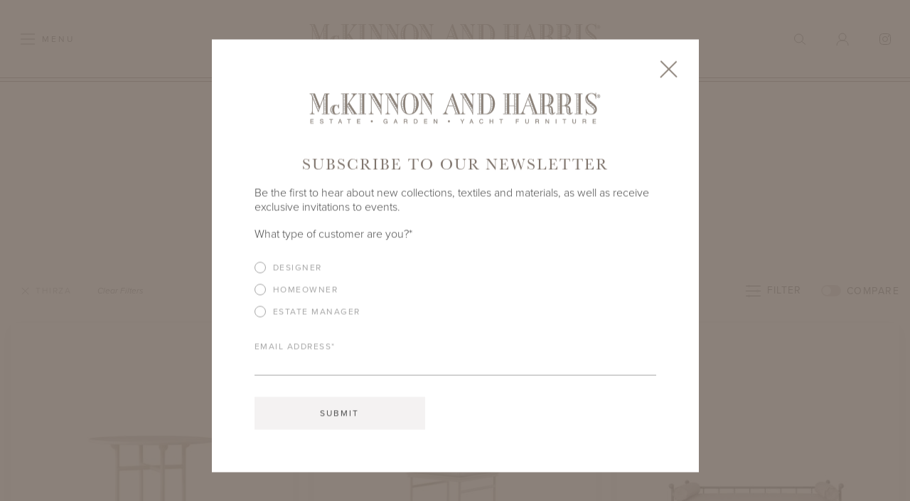

--- FILE ---
content_type: text/html; charset=UTF-8
request_url: https://www.mckinnonharris.com/furniture/collection/thirza
body_size: 10465
content:
<!doctype html>


<html lang="en">

    <head>
                    <script class="_iub_cs_activate" type="text/plain">
                (function (m, a, z, e) {
                    var s, t;
                    try {
                        t = m.sessionStorage.getItem('maze-us');
                    } catch (err) {}
                    if (!t) {
                        t = new Date().getTime();
                        try {
                            m.sessionStorage.setItem('maze-us', t);
                        } catch (err) {}
                    }
                    s = a.createElement('script');
                    s.src = z + '?apiKey=' + e;
                    s.async = true;
                    a.getElementsByTagName('head')[0].appendChild(s);
                    m.mazeUniversalSnippetApiKey = e;
                })(window, document, 'https://snippet.maze.co/maze-universal-loader.js', 'f903144a-473f-4ef2-8f7d-65b5a100ac30');
            </script>
                <meta charset="utf-8">
        <meta name="viewport" content="width=device-width,initial-scale=1.0,minimal-ui">
        <link rel="apple-touch-icon" sizes="180x180" href="/apple-touch-icon.png">
        <link rel="icon" type="image/png" sizes="32x32" href="/favicon-32x32.png">
        <link rel="icon" type="image/png" sizes="16x16" href="/favicon-16x16.png">
        <link rel="shortcut icon" href="/favicon.ico">
        <link rel="manifest" href="/site.webmanifest" crossorigin="use-credentials">
        <link rel="preconnect" href="https://p.typekit.net">
        <link rel="preload" href="https://use.typekit.net/dlt1xyl.css" as="style">
        <link rel="stylesheet" href="/assets/main.css?id=f62d5a74eb54f41399d0">
        <style>
            /* custom per-page styles */
                                        </style> 
        <!-- Algolia Credentials -->
        <script type="eba9e7976945f584decce1a3-text/javascript">
            window.algolia = {
                app_id: "BAYK2Z7K07",
                api_key: "289166570926daaf08c4c0ad6138f1c9",
                prefix: "production"
            }
        </script>
        <!-- iubenda.com -->
        <script type="eba9e7976945f584decce1a3-text/javascript">
            var _iub = _iub || [];
            _iub.csConfiguration = {"ccpaAcknowledgeOnDisplay":true,"consentOnContinuedBrowsing":false,"countryDetection":true,"enableCcpa":true,"floatingPreferencesButtonDisplay":"anchored-center-right","invalidateConsentWithoutLog":true,"lang":"en","perPurposeConsent":true,"siteId":2620276,"whitelabel":false,"cookiePolicyId":82048541, "banner":{ "acceptButtonDisplay":true,"backgroundOverlay":true,"closeButtonDisplay":false,"customizeButtonDisplay":true,"explicitWithdrawal":true,"listPurposes":true,"position":"bottom","rejectButtonDisplay":true,"backgroundColor":"#fff","textColor":"#4a4a4a","acceptButtonColor":"#7F746C","rejectButtonColor":"#f4f2f2","rejectButtonCaptionColor":"#4a4a4a","customizeButtonColor":"#fff","customizeButtonCaptionColor":"#4a4a4a","content":"<p class='iub-p'>We and selected third parties use cookies or similar technologies for technical purposes and, with your consent, for other purposes as specified in the <a href='/cookie-policy' target='_blank'>cookie policy</a>. You can freely give, deny, or withdraw your consent at any time by clicking &quot;<a href='javascript:void();' class='iubenda-cs-preferences-link'>Your Consent Preferences</a>&quot; in the footer.</p>" }};
        </script>
        <script src="//cdn.iubenda.com/cs/ccpa/stub.js" type="eba9e7976945f584decce1a3-text/javascript"></script>
        <script src="//cdn.iubenda.com/cs/iubenda_cs.js" charset="UTF-8" async type="eba9e7976945f584decce1a3-text/javascript"></script>
        <script type="eba9e7976945f584decce1a3-text/javascript">var _iub = _iub || {}; _iub.cons_instructions = _iub.cons_instructions || []; _iub.cons_instructions.push(["init", {api_key: "cBWV0dWz4VXHSd2iU0yoUA4CPllMTxSS"}]);</script>
        <script src="https://cdn.iubenda.com/cons/iubenda_cons.js" async type="eba9e7976945f584decce1a3-text/javascript"></script>
        <script type="eba9e7976945f584decce1a3-text/javascript">
            window.userIP = '18.222.119.46';
            window.internalIPs = ["192.168.202.1","100.7.121.50","100.7.121.51","100.7.121.52","100.7.121.53","100.7.121.54"];
        </script>
                    <script class="_iub_cs_activate" type="text/plain">
                dataLayer = [];
                (function(w,d,s,l,i){w[l]=w[l]||[];w[l].push({'gtm.start':
                new Date().getTime(),event:'gtm.js'});var f=d.getElementsByTagName(s)[0],
                j=d.createElement(s),dl=l!='dataLayer'?'&l='+l:'';j.async=true;j.src=
                'https://www.googletagmanager.com/gtm.js?id='+i+dl;f.parentNode.insertBefore(j,f);
                })(window,document,'script','dataLayer','GTM-NFSNC38');
            </script>
            <!-- Facebook Pixel Code -->
            <script class="_iub_cs_activate" type="text/plain">
                !function(f,b,e,v,n,t,s)
                {if(f.fbq)return;n=f.fbq=function(){n.callMethod?
                n.callMethod.apply(n,arguments):n.queue.push(arguments)};
                if(!f._fbq)f._fbq=n;n.push=n;n.loaded=!0;n.version='2.0';
                n.queue=[];t=b.createElement(e);t.async=!0;
                t.src=v;s=b.getElementsByTagName(e)[0];
                s.parentNode.insertBefore(t,s)}(window,document,'script',
                'https://connect.facebook.net/en_US/fbevents.js');
                fbq('init', '515977813902973'); 
                fbq('track', 'PageView');
                            </script>
            <!-- End Facebook Pixel Code -->
            <!-- Pinterest Tag -->
            <script class="_iub_cs_activate" type="text/plain">
                !function(e){if(!window.pintrk){window.pintrk = function () {
                window.pintrk.queue.push(Array.prototype.slice.call(arguments))};var
                n=window.pintrk;n.queue=[],n.version="3.0";var
                t=document.createElement("script");t.async=!0,t.src=e;var
                r=document.getElementsByTagName("script")[0];
                r.parentNode.insertBefore(t,r)}}("https://s.pinimg.com/ct/core.js");
                pintrk('load', '2613035500017');
                pintrk('page');
                            </script>
            <!-- end Pinterest Tag -->
            <title>Thirza | Luxury Outdoor Furniture | McKinnon and Harris</title><meta name="generator" content="SEOmatic">
<meta name="keywords" content="McKinnon and Harris,high performance,aluminum,outdoor furniture,estates,gardens,yachts">
<meta name="description" content="Explore our Thirza Collection featuring handcrafted outdoor dining tables, chairs, club chairs, sofas, coffee tables and side tables.">
<meta name="referrer" content="no-referrer-when-downgrade">
<meta name="robots" content="all">
<meta content="a.969199153184637" property="fb:profile_id">
<meta content="en_US" property="og:locale">
<meta content="McKinnon and Harris" property="og:site_name">
<meta content="website" property="og:type">
<meta content="https://www.mckinnonharris.com/furniture/collection/thirza" property="og:url">
<meta content="Thirza | Luxury Outdoor Furniture" property="og:title">
<meta content="Explore our Thirza Collection featuring handcrafted outdoor dining tables, chairs, club chairs, sofas, coffee tables and side tables." property="og:description">
<meta content="https://assets.mckinnonharris.com/[base64]?mtime=1585773881" property="og:image">
<meta content="1200" property="og:image:width">
<meta content="630" property="og:image:height">
<meta content="McKinnon and Harris logo." property="og:image:alt">
<meta name="twitter:card" content="summary_large_image">
<meta name="twitter:site" content="@mckinnonandharris">
<meta name="twitter:creator" content="@mckinnonandharris">
<meta name="twitter:title" content="Thirza | Luxury Outdoor Furniture">
<meta name="twitter:description" content="Explore our Thirza Collection featuring handcrafted outdoor dining tables, chairs, club chairs, sofas, coffee tables and side tables.">
<meta name="twitter:image" content="https://assets.mckinnonharris.com/[base64]?mtime=1585773881">
<meta name="twitter:image:width" content="800">
<meta name="twitter:image:height" content="418">
<meta name="twitter:image:alt" content="McKinnon and Harris logo.">
<link href="https://www.mckinnonharris.com/furniture/collection/thirza" rel="canonical">
<link href="https://www.mckinnonharris.com/" rel="home"></head>

    <body class="">
        
        <a href="#main-content" class="seo">Skip to content</a>
    
            
        <header>
            <div class="wrapper cleared">
                <div class="border cleared">
                    <div class="border cleared">
                        <a href="/" class="logo color">
                            <picture>
                                <source srcset="/assets/images/logo-color-410.png, /assets/images/logo-color-820.png 2x" media="(min-width:1000px)">
                                <source srcset="/assets/images/logo-color-300.png, /assets/images/logo-color-600.png 2x" media="(min-width:550px)">
                                <img srcset="/assets/images/logo-color-220.png, /assets/images/logo-color-440.png 2x" alt="McKinnon and Harris">
                            </picture>
                        </a>
                        <a href="/" class="logo white">
                            <picture>
                                <source srcset="/assets/images/logo-white-410.png, /assets/images/logo-white-820.png 2x" media="(min-width:1000px)">
                                <source srcset="/assets/images/logo-white-300.png, /assets/images/logo-white-600.png 2x" media="(min-width:550px)">
                                <img srcset="/assets/images/logo-white-220.png, /assets/images/logo-white-440.png 2x" alt="McKinnon and Harris">
                            </picture>
                        </a>
                        <a href="#navigation" class="toggle-menu hamburger hamburger--squeeze" aria-expanded="false" aria-controls="navigation">
                            <span class="hamburger-box"><span class="hamburger-inner"></span></span>
                            <span class="label">Menu</span>
                        </a>
                        <div class="utility-nav">
                            <a href="#search" class="toggle-search" aria-expanded="false" aria-controls="search">
                                <span class="svg"><svg width="17px" height="16px" viewBox="0 0 17 16" version="1.1" xmlns="http://www.w3.org/2000/svg" xmlns:xlink="http://www.w3.org/1999/xlink"><g stroke="none" stroke-width="1" fill="none" fill-rule="evenodd"><g transform="translate(-1577.000000, -51.000000)" fill-rule="nonzero" stroke="#4A4A4A"><g><g transform="translate(1578.000000, 52.000000)"><circle cx="6" cy="6" r="6"></circle><path d="M10.5,10.5 L15.5,14.5" stroke-linecap="square"></path></g></g></g></g></svg></span>
                                <span class="label">Search</span>
                            </a>
                            <span id="blitz-inject-1" class=" blitz-inject" data-blitz-id="1" data-blitz-uri="/_dynamic" data-blitz-params="action=blitz/include/dynamic&amp;index=3873536637" data-blitz-property=""></span>
                            <span id="blitz-inject-2" class=" blitz-inject" data-blitz-id="2" data-blitz-uri="/_dynamic" data-blitz-params="action=blitz/include/dynamic&amp;index=2187451984" data-blitz-property=""></span>
                            <a href="https://www.instagram.com/mckinnonandharris" class="instagram"><span class="svg"><svg xmlns="http://www.w3.org/2000/svg" width="16" height="16" viewBox="0 0 16 16"><title>Instagram</title><g fill="none" fill-rule="evenodd"><rect width="15" height="15" x=".5" y=".5" stroke="#4A4A4A" rx="4"/><circle cx="8" cy="8" r="3.5" stroke="#4A4A4A"/><circle cx="12.75" cy="3.75" r="1" fill="#4A4A4A"/></g></svg></span></a>
                        </div><!-- /.utility-nav -->
                    </div><!-- /.border -->
                </div><!-- /.border -->
            </div><!-- /.wrapper -->
        </header>
        
        <div id="search" class="search-form" aria-hidden="true">
            <div class="wrapper cleared">
                <div id="search-box">
                    <div class="ais-SearchBox">
                        <form class="ais-SearchBox-form" novalidate action="#">
                            <input autocapitalize="off" autocomplete="off" placeholder="Search" spellcheck="false" type="text" value="" class="ais-SearchBox-input">
                            <button class="ais-SearchBox-submit" type="submit"><svg width="27px" height="25px" viewBox="0 0 27 25" version="1.1" xmlns="http://www.w3.org/2000/svg" xmlns:xlink="http://www.w3.org/1999/xlink"><title>Search</title><g stroke="none" stroke-width="1" fill="none" fill-rule="evenodd"><g transform="translate(-195.000000, -191.000000)" fill-rule="nonzero" stroke="#8C8279" stroke-width="2"><g transform="translate(196.000000, 192.000000)"><ellipse cx="9.5" cy="9" rx="9.5" ry="9"></ellipse><path d="M16.75,15.8 L24.25,22.2" stroke-linecap="square"></path></g></g></g></svg></button>
                        </form>
                    </div><!-- /.ais-SearchBox -->
                </div><!-- /#search-box -->
                <span class="escape">
                    <span class="label">Press esc to exit.</span>
                    <svg width="25px" height="24px" viewBox="0 0 25 24" version="1.1" xmlns="http://www.w3.org/2000/svg" xmlns:xlink="http://www.w3.org/1999/xlink"><title>Exit</title><g stroke="none" stroke-width="1" fill="none" fill-rule="evenodd" stroke-linecap="round"><g transform="translate(-1458.000000, -194.000000)" stroke="#8C8279" stroke-width="2"><g transform="translate(1470.500000, 206.500000) rotate(-45.000000) translate(-1470.500000, -206.500000) translate(1453.000000, 189.000000)"><path d="M18.2530483,1.93483043 L18.2530483,32.1570527"></path><path d="M32.6570527,17.1672619 L2.43483043,17.1672619"></path></g></g></g></svg>
                </span><!-- /.escape -->
                <div id="top3" class="search-results cleared">
                                    </div><!-- /.search-results -->
                <div id="header-search-init" class="searches-init">
                    <svg width="17px" height="16px" viewBox="0 0 17 16" version="1.1" xmlns="http://www.w3.org/2000/svg" xmlns:xlink="http://www.w3.org/1999/xlink"><title>Search</title><g stroke="none" stroke-width="1" fill="none" fill-rule="evenodd"><g transform="translate(-1577.000000, -51.000000)" fill-rule="nonzero" stroke="#4A4A4A"><g><g transform="translate(1578.000000, 52.000000)"><circle cx="6" cy="6" r="6"></circle><path d="M10.5,10.5 L15.5,14.5" stroke-linecap="square"></path></g></g></g></g></svg>
                    <strong>Begin typing to search.</strong>
                </div><!-- /#header-search-init -->
                <a href="/search" id="see-all-results" class="button">See All Results</a>
            </div><!-- /.wrapper -->
        </div><!-- /.search-form -->
        
        <div id="main-content">
            
            <div class="no-banner"></div>
    
    <div class="content cleared">        

                            
                <span id="module82961" class="anchor"></span>
            <div class="module module-text ">
                <div class="wrapper cleared">
                    <h1 class="h1">Our High Performance Furniture</h1>
<p style="text-align: center">Performance and innovation are driving forces in the workshop, dictating a continual quest to craft beautiful outdoor furniture to perform for a lifetime.</p>
                                                        </div><!-- /.wrapper -->
            </div><!-- /.module -->
            
        <div class="module module-furniture">
            <div class="wrapper cleared">
                <span id="furniture-filters" class="anchor"></span>
                <div class="filters-wrap cleared">
    <div class="filter-options">
        <a href="#filters" class="toggle-filters button button-plain" aria-expanded="false" aria-controls="filters">Filter</a>
                    <div class="switch-wrap">
                <label for="compare" style="cursor:pointer;">
                    <div class="switch">
                        <input type="checkbox" name="compare" id="compare" value="On" class="toggle-compare">
                        <span class="slider round"></span>
                    </div>
                    <span class="label">Compare</span>
                </label>
            </div><!-- /.switch-wrap -->
            </div><!-- /.filter-options -->
    
    <div id="current-refined-values">
            </div><!-- /#current-refined-values -->

    <p id="clear-refinements" class="clear">
            </p>

    <div id="filters" class="all-filters" aria-hidden="true">
        <div class="all-filters-wrap cleared">
            <div id="misc" class="refinements">
                <div>
                    <div class="ais-root ais-refinement-list ais-root__collapsible">
                        <div class="ais-body ais-refinement-list--body">
                            <div class="ais-refinement-list--list">
                                <div class="ais-refinement-list--item" style="display:none;">
                                    <div>
                                        <div id="facet-quick-ship" class="facet-item">
                                                                                    </div><!-- /.facet-item -->
                                    </div><!-- /div -->
                                </div><!-- /.ais-refinement-list-item -->
                                <div class="ais-refinement-list--item">
                                    <div>
                                        <div id="facet-favorites" class="facet-item">
                                                                                    </div><!-- /.facet-item -->
                                    </div><!-- /div -->
                                </div><!-- /.ais-refinement-list-item -->
                                <div class="ais-refinement-list--item">
                                    <div>
                                        <div id="facet-new" class="facet-item">
                                                                                    </div><!-- /.facet-item -->
                                    </div><!-- /div -->
                                </div><!-- /.ais-refinement-list-item -->
                            </div><!-- /.ais-refinement-list-list -->
                        </div><!-- /.ais-body ais-refinement-list-body -->
                    </div><!-- /.ais-root -->
                </div><!-- /div -->
            </div><!-- /#misc -->
            <div id="category" class="refinements">
                <div>
                    <div class="ais-root ais-refinement-list ais-root__collapsible">
                        <div id="facet-categories-header" class="ais-refinement-list--header ais-header">Category</div>
                        <div id="facet-categories" class="ais-body ais-refinement-list--body">
                                                    </div><!-- /.ais-body ais-refinement-list-body -->
                    </div><!-- /.ais-root -->
                </div><!-- /div -->
            </div><!-- /#category -->
            <div id="collection" class="refinements">
                <div>
                    <div class="ais-root ais-refinement-list ais-root__collapsible">
                        <div id="facet-collection-header" class="ais-refinement-list--header ais-header">Collection</div>
                        <div id="facet-collection" class="ais-body ais-refinement-list--body">
                                                    </div><!-- /.ais-body ais-refinement-list-body -->
                    </div><!-- /.ais-root -->
                </div><!-- /div -->
            </div><!-- /#collection -->
            <div class="buttons">
                <p><a href="#filters" class="button js-apply-filters">Apply Filters</a></p>
                <p id="clear-refinements-second" class="clear">
                                    </p>
            </div><!-- /.buttons -->
        </div><!-- /.all-filters-wrap -->
    </div><!-- /.all-filters -->
</div><!-- /.filters-wrap -->                <div id="furniture-hits" class="furniture">
                                
                </div><!-- /.furniture -->
            </div><!-- /.wrapper -->
        </div><!-- /.module --> 
    
        <div id="pagination" class="pagination-links">
                    </div><!-- /.pagination-links -->
        
        <div class="module module-text compare-wrap">
            <div class="wrapper cleared">
                <div class="compare-selections">
                    <div id="product1" data-sku="">
                        <div class="item">
                            <svg width="24" height="25" viewBox="0 0 24 25" fill="none" xmlns="http://www.w3.org/2000/svg"><path d="M12.3553 20.5915H11.6481V12.6719H3.72855V11.9648H11.6481V4.04521H12.3553V11.9648H20.2749V12.6719H12.3553V20.5915Z" fill="#1C1B1F"/></svg>
                        </div>
                    </div><!-- /#product1 -->

                    <div id="product2" data-sku="">
                        <div class="item">
                            <svg width="24" height="25" viewBox="0 0 24 25" fill="none" xmlns="http://www.w3.org/2000/svg"><path d="M12.3553 20.5915H11.6481V12.6719H3.72855V11.9648H11.6481V4.04521H12.3553V11.9648H20.2749V12.6719H12.3553V20.5915Z" fill="#1C1B1F"/></svg>
                        </div>
                    </div><!-- /#product2 -->

                    <div id="product3" data-sku="">
                        <div class="item">
                            <svg width="24" height="25" viewBox="0 0 24 25" fill="none" xmlns="http://www.w3.org/2000/svg"><path d="M12.3553 20.5915H11.6481V12.6719H3.72855V11.9648H11.6481V4.04521H12.3553V11.9648H20.2749V12.6719H12.3553V20.5915Z" fill="#1C1B1F"/></svg>
                        </div>
                    </div><!-- /#product3 --> 
                </div><!-- /.compare-selections -->

                <div class="compare-buttons">
                    <p id="compare-url"><a href="/compare" class="button" target="_blank">Compare Products</a></p>
                    <p id="compare-clear"><small><a href="">Clear Selection</a></small></p>
                </div><!-- /.compare-buttons --> 
            </div><!-- /.wrapper --> 
        </div><!-- /.compare-wrap --> 
    
    </div><!-- /.content -->
        </div><!-- /#main-content -->
        
        <div id="navigation" class="nav-full" aria-hidden="true">
            <div class="wrapper cleared">
                <div class="nav-position">
                    <nav>
                        <ul>
                                                                                                                                                            <li class="level1 has-children">
                                        <a href="#nav-new" aria-expanded="false" aria-controls="nav-new">New <img src="/assets/images/icon-arrow-right.svg" width="7" height="11" alt=""></a>
                                        <ul id="nav-new" aria-hidden="true">
                                                                                                                                                                                                                                                                                                    <li class="level2">
                                                            <a href="https://www.mckinnonharris.com/new/furniture">Furniture</a>
                                                                                                                                                    </li>
                                                                                                                                                                                                                                                        <li class="level2">
                                                            <a href="https://www.mckinnonharris.com/new/textiles">Textiles</a>
                                                                                                                                                    </li>
                                                                                    </ul>
                                                                </li>
                                                                                    <li class="level1 has-children">                                    
                                <a href="#nav-furniture" aria-expanded="false" aria-controls="nav-furniture">Furniture <img src="/assets/images/icon-arrow-right.svg" width="7" height="11" alt=""></a>
                                <ul id="nav-furniture" aria-hidden="true">
                                    <li><a href="/furniture/new#furniture-filters" class="level2">New</a></li>
                                                                                                                <li class="level2"><a href="https://www.mckinnonharris.com/furniture/collections">Collections</a></li>
                                                                                                                                                    
                                                                                    <li class="level2 has-children">
                                                <a href="#nav-lounge" aria-expanded="false" aria-controls="nav-lounge">Lounge <img src="/assets/images/icon-arrow-right.svg" width="7" height="11" alt=""></a>
                                                                                                                                    <ul id="nav-lounge" aria-hidden="true">
                                                                                                                                                                <li class="level2"><a href="/furniture/category/club-chairs-and-ottomans#furniture-filters">Club Chairs &amp; Ottomans</a></li>
                                                                                                            <li class="level2"><a href="/furniture/category/sofas-and-settees#furniture-filters">Sofas &amp; Settees</a></li>
                                                                                                            <li class="level2"><a href="/furniture/category/sectionals#furniture-filters">Sectionals</a></li>
                                                                                                            <li class="level2"><a href="/furniture/category/coffee-tables#furniture-filters">Coffee Tables</a></li>
                                                                                                            <li class="level2"><a href="/furniture/category/side-tables#furniture-filters">Side Tables</a></li>
                                                                                                            <li class="level2"><a href="/furniture/category/rocking-chairs#furniture-filters">Rocking Chairs</a></li>
                                                                                                            <li class="level2"><a href="/furniture/category/benches#furniture-filters">Benches</a></li>
                                                                                                            <li class="level2"><a href="/furniture/category/sun-beds#furniture-filters">Sun Beds</a></li>
                                                                                                    </ul>
                                                                                   </li>
                                                                            
                                                                                    <li class="level2 has-children">
                                                <a href="#nav-dining" aria-expanded="false" aria-controls="nav-dining">Dining <img src="/assets/images/icon-arrow-right.svg" width="7" height="11" alt=""></a>
                                                                                                                                    <ul id="nav-dining" aria-hidden="true">
                                                                                                                                                                <li class="level2"><a href="/furniture/category/dining-tables#furniture-filters">Dining Tables</a></li>
                                                                                                            <li class="level2"><a href="/furniture/category/dining-chairs#furniture-filters">Dining Chairs</a></li>
                                                                                                            <li class="level2"><a href="/furniture/category/tall-tables#furniture-filters">Tall Tables</a></li>
                                                                                                            <li class="level2"><a href="/furniture/category/tall-chairs#furniture-filters">Tall Chairs</a></li>
                                                                                                            <li class="level2"><a href="/furniture/category/serving-tables#furniture-filters">Serving Tables</a></li>
                                                                                                    </ul>
                                                                                   </li>
                                                                            
                                                                                    <li class="level2 has-children">
                                                <a href="#nav-poolside" aria-expanded="false" aria-controls="nav-poolside">Poolside <img src="/assets/images/icon-arrow-right.svg" width="7" height="11" alt=""></a>
                                                                                                                                    <ul id="nav-poolside" aria-hidden="true">
                                                                                                                                                                <li class="level2"><a href="/furniture/category/chaise-lounges#furniture-filters">Chaise Lounges</a></li>
                                                                                                            <li class="level2"><a href="/furniture/category/side-tables#furniture-filters">Side Tables</a></li>
                                                                                                            <li class="level2"><a href="/furniture/category/serving-tables#furniture-filters">Serving Tables</a></li>
                                                                                                    </ul>
                                                                                   </li>
                                                                            
                                                                                    <li class="level2">
                                                <a href="/furniture/category/palm-boxes#furniture-filters">Palm Boxes</a>
                                                                                                                            </li>
                                                                            
                                                                                    <li class="level2">
                                                <a href="/furniture/category/outdoor-mirrors#furniture-filters">Outdoor Mirrors</a>
                                                                                                                            </li>
                                                                        <li class="level2"><a href="https://www.mckinnonharris.com/furniture">All Furniture</a></li>
                                                                    </ul>
                            </li>
                                                        <li class="level1 has-children">
                                <a href="#nav-textiles" aria-expanded="false" aria-controls="nav-textiles">Textiles <img src="/assets/images/icon-arrow-right.svg" width="7" height="11" alt=""></a>
                                <ul id="nav-textiles" aria-hidden="true">
                                    <li class="level2"><a href="https://www.mckinnonharris.com/textiles">All Textiles</a></li>
                                                                                                                
                                                                                    <li class="level2 has-children">
                                                <a href="#nav-italian-performance-fabrics" aria-expanded="false" aria-controls="nav-italian-performance-fabrics">Italian Performance Fabrics <img src="/assets/images/icon-arrow-right.svg" width="7" height="11" alt=""></a>
                                                                                                                                    <ul id="nav-italian-performance-fabrics" aria-hidden="true" style="max-width:330px;">
                                                    <li class="level2"><a href="/textiles/textile/italian-performance-fabrics" style="white-space:normal;">All Italian Performance Fabrics</a></li>
                                                                                                                                                                <li class="level2"><a href="/textiles/featured/toccare">Toccare Collection</a></li>
                                                                                                    </ul>
                                                <div class="figcaption" style="font-style:normal;letter-spacing:normal;text-transform:none;padding:0;">Available by the Yard</div>
                                                                                   </li>
                                                                            
                                                                                    <li class="level2">
                                                <a href="/textiles/textile/batyline">Batyline®</a>
                                                                                                                            </li>
                                                                            
                                                                                    <li class="level2">
                                                <a href="/textiles/textile/aqualeather">Aqualeather®</a>
                                                                                                                            </li>
                                                                                                                                            </ul>
                            </li>
                                                                                                                                                            <li class="level1 has-children">
                                        <a href="#nav-accessories" aria-expanded="false" aria-controls="nav-accessories">All Accessories <img src="/assets/images/icon-arrow-right.svg" width="7" height="11" alt=""></a>
                                        <ul id="nav-accessories" aria-hidden="true">
                                                                                            <li class="level2"><a href="https://www.mckinnonharris.com/accessories">All Accessories</a></li>
                                                                                                                                                                                                                                                                                                    <li class="level2">
                                                            <a href="https://www.mckinnonharris.com/accessories/leggett-lanterns">Leggett Lanterns</a>
                                                                                                                                                    </li>
                                                                                                                                                                                                                                                        <li class="level2">
                                                            <a href="https://www.mckinnonharris.com/accessories/deck-blankets">Deck Blankets</a>
                                                                                                                                                    </li>
                                                                                                                                                                                                                                                        <li class="level2">
                                                            <a href="https://www.mckinnonharris.com/accessories/throw-pillows">Throw Pillows</a>
                                                                                                                                                    </li>
                                                                                                                                                                                                                                                        <li class="level2">
                                                            <a href="https://www.mckinnonharris.com/accessories/protective-covers">Protective Covers</a>
                                                                                                                                                    </li>
                                                                                    </ul>
                                                                </li>
                                                                                                                                <li class="level1 has-children">
                                        <a href="#nav-materials" aria-expanded="false" aria-controls="nav-materials">Materials <img src="/assets/images/icon-arrow-right.svg" width="7" height="11" alt=""></a>
                                        <ul id="nav-materials" aria-hidden="true">
                                                                                                                                                                                                                                                                                                    <li class="level2">
                                                            <a href="https://www.mckinnonharris.com/materials/finishes">Finish Colors</a>
                                                                                                                                                    </li>
                                                                                                                                                                                                                                                        <li class="level2">
                                                            <a href="https://www.mckinnonharris.com/materials/marmi-natural-stone">Natural Stone Tops</a>
                                                                                                                                                    </li>
                                                                                                                                                                                                                                                        <li class="level2">
                                                            <a href="https://www.mckinnonharris.com/materials/custom-mosaic-tops">Custom Mosaic Tops</a>
                                                                                                                                                    </li>
                                                                                                                                                                                                                                                        <li class="level2">
                                                            <a href="https://www.mckinnonharris.com/materials/technical-stone">Technical Stone Tops</a>
                                                                                                                                                    </li>
                                                                                    </ul>
                                                                </li>
                                                                                                                                                                        <li class="level1">
                                            <a href="https://www.mckinnonharris.com/custom-design">Custom Design</a>
                                                                                                    </li>
                                                                                                                                <li class="level1 has-children">
                                        <a href="#nav-inspiration" aria-expanded="false" aria-controls="nav-inspiration">Inspiration <img src="/assets/images/icon-arrow-right.svg" width="7" height="11" alt=""></a>
                                        <ul id="nav-inspiration" aria-hidden="true">
                                                                                                                                                                                                                                                                                                    <li class="level2">
                                                            <a href="https://www.mckinnonharris.com/inspiration/2026-artist-in-residence-blackwell-botanicals">2026 Artist in Residence</a>
                                                                                                                                                    </li>
                                                                                                                                                                                                                                                        <li class="level2">
                                                            <a href="https://www.mckinnonharris.com/inspiration/travel-guides">Travel</a>
                                                                                                                                                    </li>
                                                                                                                                                                                                                                                        <li class="level2">
                                                            <a href="https://www.mckinnonharris.com/inspiration/designer-installations">Designer Installations</a>
                                                                                                                                                    </li>
                                                                                                                                                                                                                                                        <li class="level2">
                                                            <a href="https://www.mckinnonharris.com/inspiration/our-journal">Our Journal</a>
                                                                                                                                                    </li>
                                                                                                                                                                                                                                                        <li class="level2">
                                                            <a href="https://www.mckinnonharris.com/inspiration/our-gallery">Our Gallery</a>
                                                                                                                                                    </li>
                                                                                                                                                                                                                                                        <li class="level2">
                                                            <a href="https://www.mckinnonharris.com/inspiration/video-library">Video Library</a>
                                                                                                                                                    </li>
                                                                                                                                                                                                                                                        <li class="level2">
                                                            <a href="https://www.mckinnonharris.com/inspiration/lookbooks">Lookbooks</a>
                                                                                                                                                    </li>
                                                                                    </ul>
                                                                </li>
                                                                                                                                <li class="level1 has-children">
                                        <a href="#nav-our-story" aria-expanded="false" aria-controls="nav-our-story">Our Story <img src="/assets/images/icon-arrow-right.svg" width="7" height="11" alt=""></a>
                                        <ul id="nav-our-story" aria-hidden="true">
                                                                                            <li class="level2"><a href="https://www.mckinnonharris.com/our-story">Our Story</a></li>
                                                                                                                                                                                                                                                                                                    <li class="level2">
                                                            <a href="https://www.mckinnonharris.com/our-story/history">Our History</a>
                                                                                                                                                    </li>
                                                                                                                                                                                                                                                        <li class="level2">
                                                            <a href="https://www.mckinnonharris.com/our-story/why-we-are-different">Why We Are Different</a>
                                                                                                                                                    </li>
                                                                                                                                                                                                                                                        <li class="level2">
                                                            <a href="https://www.mckinnonharris.com/our-story/craftsmanship">Craftsmanship</a>
                                                                                                                                                    </li>
                                                                                                                                                                                                                                                        <li class="level2">
                                                            <a href="https://www.mckinnonharris.com/our-story/sustainability">Sustainability</a>
                                                                                                                                                    </li>
                                                                                                                                                                                                                                                                                                </li>
                                                                                                                                                                                                                                                                                                </li>
                                                                                                                                                                                                                                                                                                </li>
                                                                                    </ul>
                                                                </li>
                                                                                                                                <li class="level1 has-children">
                                        <a href="#nav-locations" aria-expanded="false" aria-controls="nav-locations">Contact &amp; Locations <img src="/assets/images/icon-arrow-right.svg" width="7" height="11" alt=""></a>
                                        <ul id="nav-locations" aria-hidden="true">
                                                                                                                                                                                                                                                                                                    <li class="level2">
                                                            <a href="https://www.mckinnonharris.com/locations/showrooms">Showrooms</a>
                                                                                                                                                    </li>
                                                                                                                                                                                                                                                        <li class="level2">
                                                            <a href="https://www.mckinnonharris.com/locations/partners">Partner Locations</a>
                                                                                                                                                    </li>
                                                                                                                                                                                                                                                        <li class="level2">
                                                            <a href="https://www.mckinnonharris.com/locations/sales">Sales Offices</a>
                                                                                                                                                    </li>
                                                                                                                                                                                                                                                        <li class="level2">
                                                            <a href="https://www.mckinnonharris.com/locations/request-a-private-showing">Request a Private Showing</a>
                                                                                                                                                    </li>
                                                                                    </ul>
                                                                </li>
                                                                                                                                                                                                </li>
                                                                                                                                                                                                </li>
                                                                                                                                                                        <li class="level1">
                                            <a href="https://www.mckinnonharris.com/care-and-maintenance">Care &amp; Maintenance</a>
                                                                                                    </li>
                                                                                                                                                                                                </li>
                                                                                                                                                                                                </li>
                                                                                                                                                                                                </li>
                                                                                                                                                                                                </li>
                                                                                                                                                                                                </li>
                                                                                                                                                                                                </li>
                                                                                                                                                                                                </li>
                                                                                                                                                                                                </li>
                                                    </ul>
                    </nav>
                </div><!-- /.nav-position -->
            </div><!-- /.wrapper -->
        </div><!-- /.nav-full -->

        <a href="#subscribe" id="js-auto-subscribe" class="auto-subscribe">Subscribe To Our Newsletter</a>
<div id="subscribe" class="modal">
    <div class="modal-login modal-subscribe">
        <a href="" class="exit toggle-subscribe"><svg width="25px" height="24px" viewBox="0 0 25 24" version="1.1" xmlns="http://www.w3.org/2000/svg" xmlns:xlink="http://www.w3.org/1999/xlink"><title>Exit</title><g stroke="none" stroke-width="1" fill="none" fill-rule="evenodd" stroke-linecap="round"><g transform="translate(-1458.000000, -194.000000)" stroke="#8C8279" stroke-width="2"><g transform="translate(1470.500000, 206.500000) rotate(-45.000000) translate(-1470.500000, -206.500000) translate(1453.000000, 189.000000)"><path d="M18.2530483,1.93483043 L18.2530483,32.1570527"></path><path d="M32.6570527,17.1672619 L2.43483043,17.1672619"></path></g></g></g></svg></a>
        <div class="right">
            <div class="align">
                <img src="/assets/images/logo-color-820.png" alt="McKinnon and Harris" width="820" height="88">
                <p class="h3">Subscribe To Our Newsletter</p>
                                                            <div class="module module-text">
                            <p>Be the first to hear about new collections, textiles and materials, as well as receive exclusive invitations to events. </p>
                        </div><!-- /.module -->
                                                    <script src="https://js.hsforms.net/forms/embed/v2.js" data-cmp-ab="2" type="eba9e7976945f584decce1a3-text/javascript"></script>
<script data-cmp-ab="2" type="eba9e7976945f584decce1a3-text/javascript">
    hbspt.forms.create({
        region: "na1",
        portalId: "46329973",
        formId: "da7312a2-aaa1-475a-b6f2-f70257375c56"
    });
</script>            </div><!-- /.align -->
        </div><!-- /.right -->
    </div><!-- /.modal-login -->
</div><!-- /.modal -->        
        <div class="modal-overlay"></div>
        <div class="nav-overlay"></div>
        
        <footer id="footer">
        
            <div class="wrapper cleared">
                <div class="border cleared">
            
                    <div class="col cleared">
                        <div class="trade">
                            <nav>
                                <span id="blitz-inject-3" class=" blitz-inject" data-blitz-id="3" data-blitz-uri="/_dynamic" data-blitz-params="action=blitz/include/dynamic&amp;index=3155093110" data-blitz-property=""></span>
                            </nav>
                        </div><!-- /.trade -->
                    </div><!-- /.col -->

                    <nav class="col">
                        <ul>
                                                                                                                                                                                                                            <li><a href="https://www.mckinnonharris.com/locations/showrooms">Showrooms</a></li>
                                                                                                                                                                                                                                                                            <li><a href="https://www.mckinnonharris.com/care-and-maintenance">Care &amp; Maintenance</a></li>
                                                                                                                                                                                                                                                                            <li><a href="https://www.mckinnonharris.com/our-story/faq">FAQ</a></li>
                                                                                                                                                                                                                                                                            <li><a href="https://www.mckinnonharris.com/our-story/careers">Careers</a></li>
                                                                                                                                                                                        <li><a href="https://www.mckinnonharris.com/journal">Our Journal</a></li>
                                                                                                                                                <li><a href="https://www.mckinnonharris.com/video-library">Video Library</a></li>
                                                                                                                                                <li><a href="https://www.instagram.com/mckinnonandharris/?hl=en">Instagram</a></li>
                                                                                                                                                <li><a href="https://www.mckinnonharris.com/locations/showrooms/richmond">Press Inquiries</a></li>
                                                                                                                            <li><a href="/product-registration">Product Registration</a></li>
                                                                                        <li><a href="https://www.mckinnonharris.com/warranty">Warranty</a></li>                                
                                                                                                                    <li><a href="https://assets.mckinnonharris.com/textiles/2024-Textile-Terms-and-Conditions.pdf">Terms and Conditions</a></li>
                                                                                                                    <li><a href="https://www.mckinnonharris.com/privacy-policy">Privacy Policy</a></li>
                                                                                                                    <li><a href="https://www.mckinnonharris.com/accessibility">Accessibility</a></li>
                                                                                                                    <li><a href="https://www.mckinnonharris.com/cookie-policy">Cookie Policy</a></li>
                                                        <li><a href="javascript:void();" class="iubenda-cs-preferences-link">Your Consent Preferences</a></li>
                        </ul>
                    </nav>

                                            <p class="contact">
                                                            <a href="tel:+18043582385">804 358 2385</a>
                                                        <br>                                                            <a href="/cdn-cgi/l/email-protection#046c6168686b4469676f6d6a6a6b6a6c6576766d772a676b69"><span class="__cf_email__" data-cfemail="d2bab7bebebd92bfb1b9bbbcbcbdbcbab3a0a0bba1fcb1bdbf">[email&#160;protected]</span></a>
                                                    </p>
                                        
                    <p><small>&copy; 2026 McKinnon and Harris</small></p>
                
                </div><!-- /.border -->
            </div><!-- /.wrapper -->

                        
        </footer>

		<script data-cfasync="false" src="/cdn-cgi/scripts/5c5dd728/cloudflare-static/email-decode.min.js"></script><script class="_iub_cs_activate" type="text/plain">
			var ALGOLIA_INSIGHTS_SRC = "https://cdn.jsdelivr.net/npm/search-insights@2.0.1";
			!function(e,a,t,n,s,i,c){e.AlgoliaAnalyticsObject=s,e[s]=e[s]||function(){
			(e[s].queue=e[s].queue||[]).push(arguments)},i=a.createElement(t),c=a.getElementsByTagName(t)[0],
			i.async=1,i.src=n,c.parentNode.insertBefore(i,c)
			}(window,document,"script",ALGOLIA_INSIGHTS_SRC,"aa");
			aa('init', {
				appId: 'BAYK2Z7K07',
				apiKey: '289166570926daaf08c4c0ad6138f1c9',
                useCookie: true,
			});
		</script>
        <script src="/assets/main.js?id=e15a73328bbfa52ef39f" type="eba9e7976945f584decce1a3-text/javascript"></script>
        <script src="/assets/cookie.js" type="eba9e7976945f584decce1a3-text/javascript"></script>
                            <script class="_iub_cs_activate" type="text/plain">
                if (Cookies.get('prod-subscribe-seen_v7') == 'yes') {
                    // Do nothing.
                }
                else {
                    document.getElementById('js-auto-subscribe').addEventListener('click', function(e){
                        e.preventDefault();
                    });
                    document.getElementById('js-auto-subscribe').click();
                    Cookies.set('prod-subscribe-seen_v7', 'yes', { expires: 90 });
                }
            </script>
                
                
        <script class="_iub_cs_activate" type="text/plain">(function(ss,ex){ window.ldfdr=window.ldfdr||function(){(ldfdr._q=ldfdr._q||[]).push([].slice.call(arguments));}; (function(d,s){ fs=d.getElementsByTagName(s)[0]; function ce(src){ var cs=d.createElement(s); cs.src=src; cs.async=1; fs.parentNode.insertBefore(cs,fs); }; ce('https://sc.lfeeder.com/lftracker_v1_'+ss+(ex?'_'+ex:'')+'.js'); })(document,'script'); })('kn9Eq4RyLMr7RlvP');</script>
        <script class="_iub_cs_activate" type="text/plain">
            window._mfq = window._mfq || [];
            (function() {
                var mf = document.createElement("script");
                mf.type = "text/javascript"; mf.async = true;
                mf.src = "//cdn.mouseflow.com/projects/3dce660e-7d50-4c10-af15-c01055ca334b.js";
                document.getElementsByTagName("head")[0].appendChild(mf);
            })();
        </script>
        <script src="//js.hs-scripts.com/46329973.js" id="hs-script-loader" class="_iub_cs_activate" type="text/plain" async defer></script>
    <script type="application/ld+json">{"@context":"https://schema.org","@graph":[{"@type":"CreativeWork","author":{"@id":"#identity"},"copyrightHolder":{"@id":"#identity"},"creator":{"@id":"#creator"},"description":"Explore our Thirza Collection featuring handcrafted outdoor dining tables, chairs, club chairs, sofas, coffee tables and side tables.","image":{"@type":"ImageObject","url":"https://assets.mckinnonharris.com/[base64]?mtime=1585773881"},"mainEntityOfPage":"https://www.mckinnonharris.com/furniture/collection/thirza","name":"Thirza | Luxury Outdoor Furniture","url":"https://www.mckinnonharris.com/furniture/collection/thirza"},{"@id":"#identity","@type":"Product","image":{"@type":"ImageObject","height":"225","url":"https://assets.mckinnonharris.com/download.jpg?mtime=20200615141117","width":"225"},"logo":{"@type":"ImageObject","height":"60","url":"https://assets.mckinnonharris.com/[base64]?mtime=1592244677","width":"60"},"name":"McKinnon and Harris"},{"@id":"#creator","@type":"Organization"},{"@type":"BreadcrumbList","description":"Breadcrumbs list","itemListElement":[{"@type":"ListItem","item":"https://www.mckinnonharris.com/","name":"Home","position":1},{"@type":"ListItem","item":"https://www.mckinnonharris.com/furniture","name":"Furniture","position":2}],"name":"Breadcrumbs"}]}</script><script type="eba9e7976945f584decce1a3-text/javascript">var __awaiter = (this && this.__awaiter) || function (thisArg, _arguments, P, generator) {
    function adopt(value) { return value instanceof P ? value : new P(function (resolve) { resolve(value); }); }
    return new (P || (P = Promise))(function (resolve, reject) {
        function fulfilled(value) { try { step(generator.next(value)); } catch (e) { reject(e); } }
        function rejected(value) { try { step(generator["throw"](value)); } catch (e) { reject(e); } }
        function step(result) { result.done ? resolve(result.value) : adopt(result.value).then(fulfilled, rejected); }
        step((generator = generator.apply(thisArg, _arguments || [])).next());
    });
};
addInjectScriptEventListener();
function addInjectScriptEventListener() {
    const injectScriptEvent = 'DOMContentLoaded';
    if (injectScriptEvent === 'load') {
        window.addEventListener('load', injectElements, { once: true });
    }
    else {
        document.addEventListener(injectScriptEvent, injectElements, { once: true });
    }
}
function injectElements() {
    return __awaiter(this, void 0, void 0, function* () {
        if (!document.dispatchEvent(new CustomEvent('beforeBlitzInjectAll', {
            cancelable: true,
        }))) {
            return;
        }
        const elements = document.querySelectorAll('.blitz-inject:not(.blitz-inject--injected)');
        const injectElements = {};
        const promises = [];
        elements.forEach(element => {
            var _a;
            const injectElement = {
                element: element,
                id: element.getAttribute('data-blitz-id'),
                uri: element.getAttribute('data-blitz-uri'),
                params: element.getAttribute('data-blitz-params'),
                property: element.getAttribute('data-blitz-property'),
            };
            if (document.dispatchEvent(new CustomEvent('beforeBlitzInject', {
                cancelable: true,
                detail: injectElement,
            }))) {
                const url = injectElement.uri + (injectElement.params ? (injectElement.uri.indexOf('?') !== -1 ? '&' : '?') + injectElement.params : '');
                injectElements[url] = (_a = injectElements[url]) !== null && _a !== void 0 ? _a : [];
                injectElements[url].push(injectElement);
            }
        });
        for (const url in injectElements) {
            promises.push(replaceUrls(url, injectElements[url]));
        }
        yield Promise.all(promises);
        document.dispatchEvent(new CustomEvent('afterBlitzInjectAll'));
    });
}
function replaceUrls(url, injectElements) {
    return __awaiter(this, void 0, void 0, function* () {
        const response = yield fetch(url);
        if (response.status >= 300) {
            return null;
        }
        const responseText = yield response.text();
        let responseJson;
        if (url.indexOf('blitz/csrf/json') !== -1) {
            responseJson = JSON.parse(responseText);
        }
        injectElements.forEach(injectElement => {
            var _a;
            if (injectElement.property) {
                injectElement.element.innerHTML = (_a = responseJson[injectElement.property]) !== null && _a !== void 0 ? _a : '';
            }
            else {
                injectElement.element.innerHTML = responseText;
            }
            injectElement.element.classList.add('blitz-inject--injected');
            document.dispatchEvent(new CustomEvent('afterBlitzInject', {
                detail: injectElement,
            }));
        });
    });
};
;</script><script src="/cdn-cgi/scripts/7d0fa10a/cloudflare-static/rocket-loader.min.js" data-cf-settings="eba9e7976945f584decce1a3-|49" defer></script></body>
</html>

--- FILE ---
content_type: text/html; charset=UTF-8
request_url: https://www.mckinnonharris.com/_dynamic?action=blitz/include/dynamic&index=3873536637
body_size: -189
content:
    <a href="/members/login" class="toggle-login js-toggle-login-blitz" aria-expanded="false" aria-controls="login">
        <span class="svg"><svg width="18px" height="18px" viewBox="0 0 18 18" version="1.1" xmlns="http://www.w3.org/2000/svg" xmlns:xlink="http://www.w3.org/1999/xlink"><g stroke="none" stroke-width="1" fill="none" fill-rule="evenodd"><g transform="translate(-1623.000000, -49.000000)" fill-rule="nonzero" stroke="#4A4A4A"><g><g transform="translate(1624.000000, 50.000000)"><circle cx="8" cy="5" r="5"></circle><path d="M0,17 C0.31628125,12.3333333 3.0332024,10 8.15076345,10 C13.2683245,10 15.8847367,12.3333333 16,17"></path></g></g></g></g></svg></span>
        <span class="label">Login</span>
    </a>


--- FILE ---
content_type: text/html; charset=UTF-8
request_url: https://www.mckinnonharris.com/_dynamic?action=blitz/include/dynamic&index=3155093110
body_size: -363
content:
<ul>
            <li><a href="/members/login" class="toggle-login js-toggle-login-blitz">Login</a></li>
        <li><a href="/members/register">Trade Account Registration</a></li>
                    <li><a href="https://www.mckinnonharris.com/subscribe">Subscribe To Our Newsletter</a></li>
    </ul>

--- FILE ---
content_type: text/html; charset=utf-8
request_url: https://www.google.com/recaptcha/enterprise/anchor?ar=1&k=6LdGZJsoAAAAAIwMJHRwqiAHA6A_6ZP6bTYpbgSX&co=aHR0cHM6Ly93d3cubWNraW5ub25oYXJyaXMuY29tOjQ0Mw..&hl=en&v=N67nZn4AqZkNcbeMu4prBgzg&size=invisible&badge=inline&anchor-ms=20000&execute-ms=30000&cb=rd4fkg8rw69k
body_size: 48866
content:
<!DOCTYPE HTML><html dir="ltr" lang="en"><head><meta http-equiv="Content-Type" content="text/html; charset=UTF-8">
<meta http-equiv="X-UA-Compatible" content="IE=edge">
<title>reCAPTCHA</title>
<style type="text/css">
/* cyrillic-ext */
@font-face {
  font-family: 'Roboto';
  font-style: normal;
  font-weight: 400;
  font-stretch: 100%;
  src: url(//fonts.gstatic.com/s/roboto/v48/KFO7CnqEu92Fr1ME7kSn66aGLdTylUAMa3GUBHMdazTgWw.woff2) format('woff2');
  unicode-range: U+0460-052F, U+1C80-1C8A, U+20B4, U+2DE0-2DFF, U+A640-A69F, U+FE2E-FE2F;
}
/* cyrillic */
@font-face {
  font-family: 'Roboto';
  font-style: normal;
  font-weight: 400;
  font-stretch: 100%;
  src: url(//fonts.gstatic.com/s/roboto/v48/KFO7CnqEu92Fr1ME7kSn66aGLdTylUAMa3iUBHMdazTgWw.woff2) format('woff2');
  unicode-range: U+0301, U+0400-045F, U+0490-0491, U+04B0-04B1, U+2116;
}
/* greek-ext */
@font-face {
  font-family: 'Roboto';
  font-style: normal;
  font-weight: 400;
  font-stretch: 100%;
  src: url(//fonts.gstatic.com/s/roboto/v48/KFO7CnqEu92Fr1ME7kSn66aGLdTylUAMa3CUBHMdazTgWw.woff2) format('woff2');
  unicode-range: U+1F00-1FFF;
}
/* greek */
@font-face {
  font-family: 'Roboto';
  font-style: normal;
  font-weight: 400;
  font-stretch: 100%;
  src: url(//fonts.gstatic.com/s/roboto/v48/KFO7CnqEu92Fr1ME7kSn66aGLdTylUAMa3-UBHMdazTgWw.woff2) format('woff2');
  unicode-range: U+0370-0377, U+037A-037F, U+0384-038A, U+038C, U+038E-03A1, U+03A3-03FF;
}
/* math */
@font-face {
  font-family: 'Roboto';
  font-style: normal;
  font-weight: 400;
  font-stretch: 100%;
  src: url(//fonts.gstatic.com/s/roboto/v48/KFO7CnqEu92Fr1ME7kSn66aGLdTylUAMawCUBHMdazTgWw.woff2) format('woff2');
  unicode-range: U+0302-0303, U+0305, U+0307-0308, U+0310, U+0312, U+0315, U+031A, U+0326-0327, U+032C, U+032F-0330, U+0332-0333, U+0338, U+033A, U+0346, U+034D, U+0391-03A1, U+03A3-03A9, U+03B1-03C9, U+03D1, U+03D5-03D6, U+03F0-03F1, U+03F4-03F5, U+2016-2017, U+2034-2038, U+203C, U+2040, U+2043, U+2047, U+2050, U+2057, U+205F, U+2070-2071, U+2074-208E, U+2090-209C, U+20D0-20DC, U+20E1, U+20E5-20EF, U+2100-2112, U+2114-2115, U+2117-2121, U+2123-214F, U+2190, U+2192, U+2194-21AE, U+21B0-21E5, U+21F1-21F2, U+21F4-2211, U+2213-2214, U+2216-22FF, U+2308-230B, U+2310, U+2319, U+231C-2321, U+2336-237A, U+237C, U+2395, U+239B-23B7, U+23D0, U+23DC-23E1, U+2474-2475, U+25AF, U+25B3, U+25B7, U+25BD, U+25C1, U+25CA, U+25CC, U+25FB, U+266D-266F, U+27C0-27FF, U+2900-2AFF, U+2B0E-2B11, U+2B30-2B4C, U+2BFE, U+3030, U+FF5B, U+FF5D, U+1D400-1D7FF, U+1EE00-1EEFF;
}
/* symbols */
@font-face {
  font-family: 'Roboto';
  font-style: normal;
  font-weight: 400;
  font-stretch: 100%;
  src: url(//fonts.gstatic.com/s/roboto/v48/KFO7CnqEu92Fr1ME7kSn66aGLdTylUAMaxKUBHMdazTgWw.woff2) format('woff2');
  unicode-range: U+0001-000C, U+000E-001F, U+007F-009F, U+20DD-20E0, U+20E2-20E4, U+2150-218F, U+2190, U+2192, U+2194-2199, U+21AF, U+21E6-21F0, U+21F3, U+2218-2219, U+2299, U+22C4-22C6, U+2300-243F, U+2440-244A, U+2460-24FF, U+25A0-27BF, U+2800-28FF, U+2921-2922, U+2981, U+29BF, U+29EB, U+2B00-2BFF, U+4DC0-4DFF, U+FFF9-FFFB, U+10140-1018E, U+10190-1019C, U+101A0, U+101D0-101FD, U+102E0-102FB, U+10E60-10E7E, U+1D2C0-1D2D3, U+1D2E0-1D37F, U+1F000-1F0FF, U+1F100-1F1AD, U+1F1E6-1F1FF, U+1F30D-1F30F, U+1F315, U+1F31C, U+1F31E, U+1F320-1F32C, U+1F336, U+1F378, U+1F37D, U+1F382, U+1F393-1F39F, U+1F3A7-1F3A8, U+1F3AC-1F3AF, U+1F3C2, U+1F3C4-1F3C6, U+1F3CA-1F3CE, U+1F3D4-1F3E0, U+1F3ED, U+1F3F1-1F3F3, U+1F3F5-1F3F7, U+1F408, U+1F415, U+1F41F, U+1F426, U+1F43F, U+1F441-1F442, U+1F444, U+1F446-1F449, U+1F44C-1F44E, U+1F453, U+1F46A, U+1F47D, U+1F4A3, U+1F4B0, U+1F4B3, U+1F4B9, U+1F4BB, U+1F4BF, U+1F4C8-1F4CB, U+1F4D6, U+1F4DA, U+1F4DF, U+1F4E3-1F4E6, U+1F4EA-1F4ED, U+1F4F7, U+1F4F9-1F4FB, U+1F4FD-1F4FE, U+1F503, U+1F507-1F50B, U+1F50D, U+1F512-1F513, U+1F53E-1F54A, U+1F54F-1F5FA, U+1F610, U+1F650-1F67F, U+1F687, U+1F68D, U+1F691, U+1F694, U+1F698, U+1F6AD, U+1F6B2, U+1F6B9-1F6BA, U+1F6BC, U+1F6C6-1F6CF, U+1F6D3-1F6D7, U+1F6E0-1F6EA, U+1F6F0-1F6F3, U+1F6F7-1F6FC, U+1F700-1F7FF, U+1F800-1F80B, U+1F810-1F847, U+1F850-1F859, U+1F860-1F887, U+1F890-1F8AD, U+1F8B0-1F8BB, U+1F8C0-1F8C1, U+1F900-1F90B, U+1F93B, U+1F946, U+1F984, U+1F996, U+1F9E9, U+1FA00-1FA6F, U+1FA70-1FA7C, U+1FA80-1FA89, U+1FA8F-1FAC6, U+1FACE-1FADC, U+1FADF-1FAE9, U+1FAF0-1FAF8, U+1FB00-1FBFF;
}
/* vietnamese */
@font-face {
  font-family: 'Roboto';
  font-style: normal;
  font-weight: 400;
  font-stretch: 100%;
  src: url(//fonts.gstatic.com/s/roboto/v48/KFO7CnqEu92Fr1ME7kSn66aGLdTylUAMa3OUBHMdazTgWw.woff2) format('woff2');
  unicode-range: U+0102-0103, U+0110-0111, U+0128-0129, U+0168-0169, U+01A0-01A1, U+01AF-01B0, U+0300-0301, U+0303-0304, U+0308-0309, U+0323, U+0329, U+1EA0-1EF9, U+20AB;
}
/* latin-ext */
@font-face {
  font-family: 'Roboto';
  font-style: normal;
  font-weight: 400;
  font-stretch: 100%;
  src: url(//fonts.gstatic.com/s/roboto/v48/KFO7CnqEu92Fr1ME7kSn66aGLdTylUAMa3KUBHMdazTgWw.woff2) format('woff2');
  unicode-range: U+0100-02BA, U+02BD-02C5, U+02C7-02CC, U+02CE-02D7, U+02DD-02FF, U+0304, U+0308, U+0329, U+1D00-1DBF, U+1E00-1E9F, U+1EF2-1EFF, U+2020, U+20A0-20AB, U+20AD-20C0, U+2113, U+2C60-2C7F, U+A720-A7FF;
}
/* latin */
@font-face {
  font-family: 'Roboto';
  font-style: normal;
  font-weight: 400;
  font-stretch: 100%;
  src: url(//fonts.gstatic.com/s/roboto/v48/KFO7CnqEu92Fr1ME7kSn66aGLdTylUAMa3yUBHMdazQ.woff2) format('woff2');
  unicode-range: U+0000-00FF, U+0131, U+0152-0153, U+02BB-02BC, U+02C6, U+02DA, U+02DC, U+0304, U+0308, U+0329, U+2000-206F, U+20AC, U+2122, U+2191, U+2193, U+2212, U+2215, U+FEFF, U+FFFD;
}
/* cyrillic-ext */
@font-face {
  font-family: 'Roboto';
  font-style: normal;
  font-weight: 500;
  font-stretch: 100%;
  src: url(//fonts.gstatic.com/s/roboto/v48/KFO7CnqEu92Fr1ME7kSn66aGLdTylUAMa3GUBHMdazTgWw.woff2) format('woff2');
  unicode-range: U+0460-052F, U+1C80-1C8A, U+20B4, U+2DE0-2DFF, U+A640-A69F, U+FE2E-FE2F;
}
/* cyrillic */
@font-face {
  font-family: 'Roboto';
  font-style: normal;
  font-weight: 500;
  font-stretch: 100%;
  src: url(//fonts.gstatic.com/s/roboto/v48/KFO7CnqEu92Fr1ME7kSn66aGLdTylUAMa3iUBHMdazTgWw.woff2) format('woff2');
  unicode-range: U+0301, U+0400-045F, U+0490-0491, U+04B0-04B1, U+2116;
}
/* greek-ext */
@font-face {
  font-family: 'Roboto';
  font-style: normal;
  font-weight: 500;
  font-stretch: 100%;
  src: url(//fonts.gstatic.com/s/roboto/v48/KFO7CnqEu92Fr1ME7kSn66aGLdTylUAMa3CUBHMdazTgWw.woff2) format('woff2');
  unicode-range: U+1F00-1FFF;
}
/* greek */
@font-face {
  font-family: 'Roboto';
  font-style: normal;
  font-weight: 500;
  font-stretch: 100%;
  src: url(//fonts.gstatic.com/s/roboto/v48/KFO7CnqEu92Fr1ME7kSn66aGLdTylUAMa3-UBHMdazTgWw.woff2) format('woff2');
  unicode-range: U+0370-0377, U+037A-037F, U+0384-038A, U+038C, U+038E-03A1, U+03A3-03FF;
}
/* math */
@font-face {
  font-family: 'Roboto';
  font-style: normal;
  font-weight: 500;
  font-stretch: 100%;
  src: url(//fonts.gstatic.com/s/roboto/v48/KFO7CnqEu92Fr1ME7kSn66aGLdTylUAMawCUBHMdazTgWw.woff2) format('woff2');
  unicode-range: U+0302-0303, U+0305, U+0307-0308, U+0310, U+0312, U+0315, U+031A, U+0326-0327, U+032C, U+032F-0330, U+0332-0333, U+0338, U+033A, U+0346, U+034D, U+0391-03A1, U+03A3-03A9, U+03B1-03C9, U+03D1, U+03D5-03D6, U+03F0-03F1, U+03F4-03F5, U+2016-2017, U+2034-2038, U+203C, U+2040, U+2043, U+2047, U+2050, U+2057, U+205F, U+2070-2071, U+2074-208E, U+2090-209C, U+20D0-20DC, U+20E1, U+20E5-20EF, U+2100-2112, U+2114-2115, U+2117-2121, U+2123-214F, U+2190, U+2192, U+2194-21AE, U+21B0-21E5, U+21F1-21F2, U+21F4-2211, U+2213-2214, U+2216-22FF, U+2308-230B, U+2310, U+2319, U+231C-2321, U+2336-237A, U+237C, U+2395, U+239B-23B7, U+23D0, U+23DC-23E1, U+2474-2475, U+25AF, U+25B3, U+25B7, U+25BD, U+25C1, U+25CA, U+25CC, U+25FB, U+266D-266F, U+27C0-27FF, U+2900-2AFF, U+2B0E-2B11, U+2B30-2B4C, U+2BFE, U+3030, U+FF5B, U+FF5D, U+1D400-1D7FF, U+1EE00-1EEFF;
}
/* symbols */
@font-face {
  font-family: 'Roboto';
  font-style: normal;
  font-weight: 500;
  font-stretch: 100%;
  src: url(//fonts.gstatic.com/s/roboto/v48/KFO7CnqEu92Fr1ME7kSn66aGLdTylUAMaxKUBHMdazTgWw.woff2) format('woff2');
  unicode-range: U+0001-000C, U+000E-001F, U+007F-009F, U+20DD-20E0, U+20E2-20E4, U+2150-218F, U+2190, U+2192, U+2194-2199, U+21AF, U+21E6-21F0, U+21F3, U+2218-2219, U+2299, U+22C4-22C6, U+2300-243F, U+2440-244A, U+2460-24FF, U+25A0-27BF, U+2800-28FF, U+2921-2922, U+2981, U+29BF, U+29EB, U+2B00-2BFF, U+4DC0-4DFF, U+FFF9-FFFB, U+10140-1018E, U+10190-1019C, U+101A0, U+101D0-101FD, U+102E0-102FB, U+10E60-10E7E, U+1D2C0-1D2D3, U+1D2E0-1D37F, U+1F000-1F0FF, U+1F100-1F1AD, U+1F1E6-1F1FF, U+1F30D-1F30F, U+1F315, U+1F31C, U+1F31E, U+1F320-1F32C, U+1F336, U+1F378, U+1F37D, U+1F382, U+1F393-1F39F, U+1F3A7-1F3A8, U+1F3AC-1F3AF, U+1F3C2, U+1F3C4-1F3C6, U+1F3CA-1F3CE, U+1F3D4-1F3E0, U+1F3ED, U+1F3F1-1F3F3, U+1F3F5-1F3F7, U+1F408, U+1F415, U+1F41F, U+1F426, U+1F43F, U+1F441-1F442, U+1F444, U+1F446-1F449, U+1F44C-1F44E, U+1F453, U+1F46A, U+1F47D, U+1F4A3, U+1F4B0, U+1F4B3, U+1F4B9, U+1F4BB, U+1F4BF, U+1F4C8-1F4CB, U+1F4D6, U+1F4DA, U+1F4DF, U+1F4E3-1F4E6, U+1F4EA-1F4ED, U+1F4F7, U+1F4F9-1F4FB, U+1F4FD-1F4FE, U+1F503, U+1F507-1F50B, U+1F50D, U+1F512-1F513, U+1F53E-1F54A, U+1F54F-1F5FA, U+1F610, U+1F650-1F67F, U+1F687, U+1F68D, U+1F691, U+1F694, U+1F698, U+1F6AD, U+1F6B2, U+1F6B9-1F6BA, U+1F6BC, U+1F6C6-1F6CF, U+1F6D3-1F6D7, U+1F6E0-1F6EA, U+1F6F0-1F6F3, U+1F6F7-1F6FC, U+1F700-1F7FF, U+1F800-1F80B, U+1F810-1F847, U+1F850-1F859, U+1F860-1F887, U+1F890-1F8AD, U+1F8B0-1F8BB, U+1F8C0-1F8C1, U+1F900-1F90B, U+1F93B, U+1F946, U+1F984, U+1F996, U+1F9E9, U+1FA00-1FA6F, U+1FA70-1FA7C, U+1FA80-1FA89, U+1FA8F-1FAC6, U+1FACE-1FADC, U+1FADF-1FAE9, U+1FAF0-1FAF8, U+1FB00-1FBFF;
}
/* vietnamese */
@font-face {
  font-family: 'Roboto';
  font-style: normal;
  font-weight: 500;
  font-stretch: 100%;
  src: url(//fonts.gstatic.com/s/roboto/v48/KFO7CnqEu92Fr1ME7kSn66aGLdTylUAMa3OUBHMdazTgWw.woff2) format('woff2');
  unicode-range: U+0102-0103, U+0110-0111, U+0128-0129, U+0168-0169, U+01A0-01A1, U+01AF-01B0, U+0300-0301, U+0303-0304, U+0308-0309, U+0323, U+0329, U+1EA0-1EF9, U+20AB;
}
/* latin-ext */
@font-face {
  font-family: 'Roboto';
  font-style: normal;
  font-weight: 500;
  font-stretch: 100%;
  src: url(//fonts.gstatic.com/s/roboto/v48/KFO7CnqEu92Fr1ME7kSn66aGLdTylUAMa3KUBHMdazTgWw.woff2) format('woff2');
  unicode-range: U+0100-02BA, U+02BD-02C5, U+02C7-02CC, U+02CE-02D7, U+02DD-02FF, U+0304, U+0308, U+0329, U+1D00-1DBF, U+1E00-1E9F, U+1EF2-1EFF, U+2020, U+20A0-20AB, U+20AD-20C0, U+2113, U+2C60-2C7F, U+A720-A7FF;
}
/* latin */
@font-face {
  font-family: 'Roboto';
  font-style: normal;
  font-weight: 500;
  font-stretch: 100%;
  src: url(//fonts.gstatic.com/s/roboto/v48/KFO7CnqEu92Fr1ME7kSn66aGLdTylUAMa3yUBHMdazQ.woff2) format('woff2');
  unicode-range: U+0000-00FF, U+0131, U+0152-0153, U+02BB-02BC, U+02C6, U+02DA, U+02DC, U+0304, U+0308, U+0329, U+2000-206F, U+20AC, U+2122, U+2191, U+2193, U+2212, U+2215, U+FEFF, U+FFFD;
}
/* cyrillic-ext */
@font-face {
  font-family: 'Roboto';
  font-style: normal;
  font-weight: 900;
  font-stretch: 100%;
  src: url(//fonts.gstatic.com/s/roboto/v48/KFO7CnqEu92Fr1ME7kSn66aGLdTylUAMa3GUBHMdazTgWw.woff2) format('woff2');
  unicode-range: U+0460-052F, U+1C80-1C8A, U+20B4, U+2DE0-2DFF, U+A640-A69F, U+FE2E-FE2F;
}
/* cyrillic */
@font-face {
  font-family: 'Roboto';
  font-style: normal;
  font-weight: 900;
  font-stretch: 100%;
  src: url(//fonts.gstatic.com/s/roboto/v48/KFO7CnqEu92Fr1ME7kSn66aGLdTylUAMa3iUBHMdazTgWw.woff2) format('woff2');
  unicode-range: U+0301, U+0400-045F, U+0490-0491, U+04B0-04B1, U+2116;
}
/* greek-ext */
@font-face {
  font-family: 'Roboto';
  font-style: normal;
  font-weight: 900;
  font-stretch: 100%;
  src: url(//fonts.gstatic.com/s/roboto/v48/KFO7CnqEu92Fr1ME7kSn66aGLdTylUAMa3CUBHMdazTgWw.woff2) format('woff2');
  unicode-range: U+1F00-1FFF;
}
/* greek */
@font-face {
  font-family: 'Roboto';
  font-style: normal;
  font-weight: 900;
  font-stretch: 100%;
  src: url(//fonts.gstatic.com/s/roboto/v48/KFO7CnqEu92Fr1ME7kSn66aGLdTylUAMa3-UBHMdazTgWw.woff2) format('woff2');
  unicode-range: U+0370-0377, U+037A-037F, U+0384-038A, U+038C, U+038E-03A1, U+03A3-03FF;
}
/* math */
@font-face {
  font-family: 'Roboto';
  font-style: normal;
  font-weight: 900;
  font-stretch: 100%;
  src: url(//fonts.gstatic.com/s/roboto/v48/KFO7CnqEu92Fr1ME7kSn66aGLdTylUAMawCUBHMdazTgWw.woff2) format('woff2');
  unicode-range: U+0302-0303, U+0305, U+0307-0308, U+0310, U+0312, U+0315, U+031A, U+0326-0327, U+032C, U+032F-0330, U+0332-0333, U+0338, U+033A, U+0346, U+034D, U+0391-03A1, U+03A3-03A9, U+03B1-03C9, U+03D1, U+03D5-03D6, U+03F0-03F1, U+03F4-03F5, U+2016-2017, U+2034-2038, U+203C, U+2040, U+2043, U+2047, U+2050, U+2057, U+205F, U+2070-2071, U+2074-208E, U+2090-209C, U+20D0-20DC, U+20E1, U+20E5-20EF, U+2100-2112, U+2114-2115, U+2117-2121, U+2123-214F, U+2190, U+2192, U+2194-21AE, U+21B0-21E5, U+21F1-21F2, U+21F4-2211, U+2213-2214, U+2216-22FF, U+2308-230B, U+2310, U+2319, U+231C-2321, U+2336-237A, U+237C, U+2395, U+239B-23B7, U+23D0, U+23DC-23E1, U+2474-2475, U+25AF, U+25B3, U+25B7, U+25BD, U+25C1, U+25CA, U+25CC, U+25FB, U+266D-266F, U+27C0-27FF, U+2900-2AFF, U+2B0E-2B11, U+2B30-2B4C, U+2BFE, U+3030, U+FF5B, U+FF5D, U+1D400-1D7FF, U+1EE00-1EEFF;
}
/* symbols */
@font-face {
  font-family: 'Roboto';
  font-style: normal;
  font-weight: 900;
  font-stretch: 100%;
  src: url(//fonts.gstatic.com/s/roboto/v48/KFO7CnqEu92Fr1ME7kSn66aGLdTylUAMaxKUBHMdazTgWw.woff2) format('woff2');
  unicode-range: U+0001-000C, U+000E-001F, U+007F-009F, U+20DD-20E0, U+20E2-20E4, U+2150-218F, U+2190, U+2192, U+2194-2199, U+21AF, U+21E6-21F0, U+21F3, U+2218-2219, U+2299, U+22C4-22C6, U+2300-243F, U+2440-244A, U+2460-24FF, U+25A0-27BF, U+2800-28FF, U+2921-2922, U+2981, U+29BF, U+29EB, U+2B00-2BFF, U+4DC0-4DFF, U+FFF9-FFFB, U+10140-1018E, U+10190-1019C, U+101A0, U+101D0-101FD, U+102E0-102FB, U+10E60-10E7E, U+1D2C0-1D2D3, U+1D2E0-1D37F, U+1F000-1F0FF, U+1F100-1F1AD, U+1F1E6-1F1FF, U+1F30D-1F30F, U+1F315, U+1F31C, U+1F31E, U+1F320-1F32C, U+1F336, U+1F378, U+1F37D, U+1F382, U+1F393-1F39F, U+1F3A7-1F3A8, U+1F3AC-1F3AF, U+1F3C2, U+1F3C4-1F3C6, U+1F3CA-1F3CE, U+1F3D4-1F3E0, U+1F3ED, U+1F3F1-1F3F3, U+1F3F5-1F3F7, U+1F408, U+1F415, U+1F41F, U+1F426, U+1F43F, U+1F441-1F442, U+1F444, U+1F446-1F449, U+1F44C-1F44E, U+1F453, U+1F46A, U+1F47D, U+1F4A3, U+1F4B0, U+1F4B3, U+1F4B9, U+1F4BB, U+1F4BF, U+1F4C8-1F4CB, U+1F4D6, U+1F4DA, U+1F4DF, U+1F4E3-1F4E6, U+1F4EA-1F4ED, U+1F4F7, U+1F4F9-1F4FB, U+1F4FD-1F4FE, U+1F503, U+1F507-1F50B, U+1F50D, U+1F512-1F513, U+1F53E-1F54A, U+1F54F-1F5FA, U+1F610, U+1F650-1F67F, U+1F687, U+1F68D, U+1F691, U+1F694, U+1F698, U+1F6AD, U+1F6B2, U+1F6B9-1F6BA, U+1F6BC, U+1F6C6-1F6CF, U+1F6D3-1F6D7, U+1F6E0-1F6EA, U+1F6F0-1F6F3, U+1F6F7-1F6FC, U+1F700-1F7FF, U+1F800-1F80B, U+1F810-1F847, U+1F850-1F859, U+1F860-1F887, U+1F890-1F8AD, U+1F8B0-1F8BB, U+1F8C0-1F8C1, U+1F900-1F90B, U+1F93B, U+1F946, U+1F984, U+1F996, U+1F9E9, U+1FA00-1FA6F, U+1FA70-1FA7C, U+1FA80-1FA89, U+1FA8F-1FAC6, U+1FACE-1FADC, U+1FADF-1FAE9, U+1FAF0-1FAF8, U+1FB00-1FBFF;
}
/* vietnamese */
@font-face {
  font-family: 'Roboto';
  font-style: normal;
  font-weight: 900;
  font-stretch: 100%;
  src: url(//fonts.gstatic.com/s/roboto/v48/KFO7CnqEu92Fr1ME7kSn66aGLdTylUAMa3OUBHMdazTgWw.woff2) format('woff2');
  unicode-range: U+0102-0103, U+0110-0111, U+0128-0129, U+0168-0169, U+01A0-01A1, U+01AF-01B0, U+0300-0301, U+0303-0304, U+0308-0309, U+0323, U+0329, U+1EA0-1EF9, U+20AB;
}
/* latin-ext */
@font-face {
  font-family: 'Roboto';
  font-style: normal;
  font-weight: 900;
  font-stretch: 100%;
  src: url(//fonts.gstatic.com/s/roboto/v48/KFO7CnqEu92Fr1ME7kSn66aGLdTylUAMa3KUBHMdazTgWw.woff2) format('woff2');
  unicode-range: U+0100-02BA, U+02BD-02C5, U+02C7-02CC, U+02CE-02D7, U+02DD-02FF, U+0304, U+0308, U+0329, U+1D00-1DBF, U+1E00-1E9F, U+1EF2-1EFF, U+2020, U+20A0-20AB, U+20AD-20C0, U+2113, U+2C60-2C7F, U+A720-A7FF;
}
/* latin */
@font-face {
  font-family: 'Roboto';
  font-style: normal;
  font-weight: 900;
  font-stretch: 100%;
  src: url(//fonts.gstatic.com/s/roboto/v48/KFO7CnqEu92Fr1ME7kSn66aGLdTylUAMa3yUBHMdazQ.woff2) format('woff2');
  unicode-range: U+0000-00FF, U+0131, U+0152-0153, U+02BB-02BC, U+02C6, U+02DA, U+02DC, U+0304, U+0308, U+0329, U+2000-206F, U+20AC, U+2122, U+2191, U+2193, U+2212, U+2215, U+FEFF, U+FFFD;
}

</style>
<link rel="stylesheet" type="text/css" href="https://www.gstatic.com/recaptcha/releases/N67nZn4AqZkNcbeMu4prBgzg/styles__ltr.css">
<script nonce="L7QqSHDTRjfyxcqjS5_M5A" type="text/javascript">window['__recaptcha_api'] = 'https://www.google.com/recaptcha/enterprise/';</script>
<script type="text/javascript" src="https://www.gstatic.com/recaptcha/releases/N67nZn4AqZkNcbeMu4prBgzg/recaptcha__en.js" nonce="L7QqSHDTRjfyxcqjS5_M5A">
      
    </script></head>
<body><div id="rc-anchor-alert" class="rc-anchor-alert">This reCAPTCHA is for testing purposes only. Please report to the site admin if you are seeing this.</div>
<input type="hidden" id="recaptcha-token" value="[base64]">
<script type="text/javascript" nonce="L7QqSHDTRjfyxcqjS5_M5A">
      recaptcha.anchor.Main.init("[\x22ainput\x22,[\x22bgdata\x22,\x22\x22,\[base64]/[base64]/[base64]/bmV3IHJbeF0oY1swXSk6RT09Mj9uZXcgclt4XShjWzBdLGNbMV0pOkU9PTM/bmV3IHJbeF0oY1swXSxjWzFdLGNbMl0pOkU9PTQ/[base64]/[base64]/[base64]/[base64]/[base64]/[base64]/[base64]/[base64]\x22,\[base64]\\u003d\\u003d\x22,\[base64]/DlDwEw4vCsnfDkTomDsKgCxPCuXtcK8KZH0wCGMKOLsKkVgfCswXDl8OTZXhGw7l4woUHF8Kzw6nCtMKNcH/CkMObw40Cw68lwohCRRrCjcO5wr4Xwp3DgzvCqQTCr8OvM8KuXz1sZDJNw6TDtxIvw43Dg8KgwprDpx5hN0fCm8O5G8KGwppqRWo9TcKkOsOHKjlvambDo8O3Ul5gwoJ9wps6FcKpw4LDqsOvK8Omw5oCe8OEwrzCrW7DsA5vHlJIJ8OXw48Lw5J/[base64]/CvXnCtXbCsMOpPQfCqMKCa0/[base64]/[base64]/w6wlwr5xwrnDssKrw7dXXWpmHcKGaQ4Ow78uUcKiED/CmMOnw6d6wrrCrMONNcKRwrnChWfCgEQSwq/[base64]/DmcK/worDnWJzOijCpcKTJ8KrQMOBwpHCohIIw5c0WHrDgX4QwoPCthBFw4XClyDCoMO9fsK3w7Aow7FPwrIdwpQ7wrV9w57DrBgTLsKcdsKqJD3CnS/Cogo4SBgvwoMzw6Efw5Iyw4BEw4/Cj8KxXsKlwrzCmUNOwrcOwqnDgxAQwo0Zw7DCjcO3QA/CpTASMsO/w5A6w7UWw7/Ds1HCoMKIwqYkR0YkwpAHw6glwr1oUScrw4DDuMOcNMOKw7vDqHUZwrdmAhJtwpXDjsKcwrIRwqHDgwxUw4vDjCkjfMOxVsKJw6TCtDAfwo7DsSVMC1vClWI9wponwrXDjy9Pw6srNDTDjMK7wqDCninDh8ORwrZbS8KXcsOqcikkw5XDvynCksOsVS5pOSo9RX/CpiAuHg8hw4djTgcSesKqwrguwpHDgMOzw5LDlsOgXSMyw5TDgsOeHWQ2w5TDmnwmdcKMH2VlQmvDsMOWw7vCq8KBTsOvcWIhwpZHDBrCjMOlUV/Ct8K+MMKCdnTDlMO3cAgBMcKmPSzCjsKXOMKNwovDmxELwqrDk0wfKMK6HsOJHkpxwqzDvhhmw5oIPhc0HVgCOsKdRHwWw44Vw4/CiwUAeSrCmBjCtMKXUnYqw6JdwoRyFcOtB3NQw7TDvcKhw4ozw7/DlXnDjcONLTgqfQw/w6wsdMK3w6zDvBUZw5XCgQomUxHDvMODw4bCjMO/wqIQwofDvQV6wq7CmcOvEsKKwqsVwrPDoCPDi8OZEB1DIMKpwqAQZU0Rw6ITE3QyKMOwCcK6w5fDtcO7KjkZBRscCMKww5luwoBqEDXCuTMGw6zDn1Uiw783w6DCvEIyRFfCrcO2w7luDMOdwqPDlVvDqsO3wpnDs8OVfsOUw5fDtFwOwrRsTMKTw4/DocO1MFQuw7DDgFjCt8O9PxPDusOYwoXDocOowpLDqRTDr8Kbw4LCrEwONVskcxJXF8KzMUE2eyRUDjbCkhjDrH0lw6fDrwEePsOUw6MzwpXCgSDDqSTDjMKIwrFoC0wxRMOPeSXCgcOXXDLDnMOGw6Jvwr41OcOtw5VifMOUaDV5Z8OJwoLDrypmw7LCniHDo2/Drm3DqcOLwrRQw7vCli7Dpihkw6sHwoLDv8O7w7MPbQvDjcKFdiN7TntGw65lMTHCmcOcVsK5J1lLwpBAwrpsN8K1VsOVw7/Do8KFw7jDhgozW8KJRlXCslx6KQg/wrBsalQofsOPbndDZ2BiRmBWVgwRF8OVElZ5w6nDgQnDj8KXw7FTw6XDkALCu151RcONw4TDnUxCFMKDMXLCq8OkwoAWw7TCmXsQwoHCssO/w7PDn8O6PcKewp7DonhGKsOqwqhEwpotwqJCF2slGAgtM8KjwpPDicO8FcO2woPCtXd/w4HCjV1RwptVw5ssw5cxTsOvGsO9wrwIS8O/wrI4ah5TwooEPWlow44/D8OhwpvDiT3Cl8KmwrbCoS7CnA7CkMKgVcOKfsKOwqYZwqstM8KpwpIxacKdwp0Lw7vDjBHDvmJ3SD3Djj83QsKjwpnDj8Ovf3/[base64]/w7hpb8KEwpjCgkjCg3bDssOgw6sAwqcqecOmw6bCugQRw6J/BlYdwrVqIg0ga09sw51KdcKZNsKpL3MXfMK9cHTCmGPCjAvDusK9wq/Dq8KPwolkwrweY8OoXcOUPCo7wrRcwqIcJwrCtMK7J1h5wrDDlGfCsDHDkUPCsjPCoMOsw6lVwodew5JvQBnCizbDlwvCp8OQdB9Ec8OeeDolXEDConw0KXPCg1hKE8OAwq4SGwkuTDXDusK2ElNnwqfDqwzChsKew5k7M0PDg8O8EmrDlBgabcKbUU8Zw4/DjGHDgcK8w5dSw5YdOsO+Xn7Cs8KrwqBsWQLDosKJbQLDp8KTR8OLwq3Cjg4swr7CrlxZw4EtDsKzbW/CmVLDlUnCssKAGsOewrcAe8OEMMOhIsOBLcKkZnbCoydxD8K+JsKIdRAMw5fDssKuw5wwCcOmUCXDocKKw5fCrVYbSsOawpJDwpAaw6TClGU+QcOqwrRAPMK5w7YJexwQw5nDq8OeHsK0wozDksKqecKPHgvDnMOYwpVXwrvDssK5w7/DisK7R8OLKQQ8w5QuZsKMPMKJbQkNw4MvLiPDg0oWa1Ylw5zDlcKGwoV4w7DDv8OzWjzCgD7CpcKENcO8w5nCo2jDjcK4CcOFScO+f15Cw6YvfMKYL8O7EcK5wqnDri/DocOCw6osHcKzIFLDrR93wrlXFcOAOzkYYsO3wqkAS3zCq3jCinrCqg3CgHRrwoAxw6jDgjbCoSIEwo9zwoHCuQnDn8OmWkLCmmXCqsOYwrbDnMK9CnjDksO6wr5/wrLDoMO6w6TDpD4XFWhcwo1UwrspESjCrycOw6TCg8OaPR47C8K8wpzCjmBpw6d0TcK2wqQCAmXCqmbDhsOWecKtcFZMOsOUwq4Nwq7DhgF2JHoYHA5ewqzDu3c0w5tjwp9gZULDncOVwp/CilgUfMKSDsKSwqU6GUNfwpg7MMKtUcK9b1p1Hw7CrcKvwpnChMOATcOAw4zDkTMjwqzCvsKNZMKWw4xKwo/DnjAgwrHCicOlXsOmFMK4wpjCkMKnRsOkwpZbwrvDmsKJU2s9wpbCozh1w4lfNTZZwp3DnBDCll/DiMO+YgHCuMOYT0V2JggswrcZLx8TQsOQXU5XKFwgMCFlO8KEKcOxFsKyN8K1wqczRsOGP8OlRUDDlsOsNg3ChRPDicOQccOOC2ZWVsKDbw3CkcOhaMOhw4JlaMK+N1rCliExW8Kkw63Du1PDs8O/AyIjWDXCrS8Mw6MfUsOpw7PDpDgrwq0SwrzDpkTClnTCumTCrMOfw55gG8KKQ8Klw4Ztw4XDuizDicKTw5/DusOSFMOEccOEP20OwrLCqD3CixDDln5gw6hxw53Cu8OSw5p3F8Kwf8Obw7jDrsK0JcKswrvChVPCoFzCpA/[base64]/Co8O3wp0Qw6tfPATDnCLDhx/Dn8Obwr3DtWU5w71RVRtxw5/[base64]/CtQQCw6NqwqpXHTDDj8KgBVUAKDpEw6fDlhx2wpfDhcK4Rz7CosKEw7HCl2PCm3rCncKowofChsK2w6kYaMOnwrbCkUbCoX/[base64]/CrGzChlnDgkPCosKuJsOncMKSNEDCpg7CvS3CksOwwqvDsMOAw41aRsK+wqxpblvDtVTCmH7ClHfDqg1pXlrDjMOuw5DDrcKIw4HCoGJxeFPCj0JlQsK/w7vDscKUwoLCpA/[base64]/[base64]/DzJtXhRbwqrCkMOow6V9fMO4wrEdw6dKw4zCjMKJSwsrPwPCtMOFwoDDknHDpsKKE8KWJsOZAhTCiMKvPMOfCsKzGh/DoRd4Kl7CoMKZPcKrw7fCgcKwJsOAwpMXw40cwr3Dvg1/YQnDlm7CrmARE8Oif8K7UcOTEcKvIMK7wr4Pw4XDlQvCl8OeWsOuwqPCs2rCr8Odw5MRZ0cPw4I6wqvCn17DsyvDnmU/T8OSQsOzw4hlX8K4w7JfFlDDs2Y1wr/[base64]/DjlHDhcOhF8OhXmAiEz3CjMKiwol8HCLCnsKmwo/CncKowpk4MsKVw4AVQcK9acOXA8O4w4jDjcKcFUXCiztjM1cowpg9NcOSWyMAccOCwpDCrsObwr9/GMOJw5jDki00wprDosOew53DqcK1wq56w5fCv2/DhhPClcKXwpjCvsOBwrHCj8OzwpHDkcK1QX9LMsKXw5MCwocmVC3CoiHCuMK8wrXCn8OUdsK+wr3CgsOFK1AvQSkOTcO7Y8OHw5/Dj0jDjh4rwrHCg8Kew5LDryLDvULCnwrCvErCj2cLw50VwqQKw4t+wp3DgGocw6N4w67CjsONBsK5w5EBUMKuw73DmWnDm0FeUA4JJcOceW/Cj8KnwohVQizClcK0NcOyKAtpw5YBXWU/PTxpw7dZY0QWw6MCw6UGasOfw5tIRcO2wrrDiUpZa8OgwoDCusObEsOyc8OrK1bDk8O5w7dxw5hvw790S8KuwoxFw43CncOBNsKdKRnCj8KgwqTDrcKjQcO/W8Ogw6YdwrELbGFqwpnCkMOxw4PCgg3DvMOuw6BawpfDrCrCqERuGcOnwoDDuhFbJUbCpnwaRcKQGsK/L8KiO2zCpg1OwqfCj8OGNHHDvHMdYcKyP8K7w7lAfyLDnVBMw7DDh2lSw5vDhDohf8KHQsOZGFjCl8O4wqHDqiPDglYpHcOXw57DnsO2Bh7CocK4GsOyw7cLUlrDg1UswpDDr3Qqw71nwrFewpzCtsKiwr/Cgg8jwobDriQWE8KsIhQffsO/A2liwo8Ew7QVLzvDpULCi8Ogw69ow7fDicOVw7Nbw61Sw7Fbwr/[base64]/[base64]/[base64]/dcKtfhDCl1JHV0Bdw4dTacOna8Kqw64Mw7tfNcKKWR1YwrN/wqvCjMKwX0tSw4/CksKjwqvDtsOQJ3vDlmI8w6zDr0QGZ8OWAw0CbEPDpTXCiRo6w580JEFUwrRsFcOnfRNfw7LDkwLDg8K3w45IwovDscO/[base64]/ChnFddsO/wr1gYsK+J1pMwoJPdcOKT8OoYsOFUBEhwqBww7bCqcO4wqLDncK+wotGwobDisKkQ8OVfsKTK2fDo1rDtmbDhHZ+w5fDl8OQwpJcwq/[base64]/CtsOswrTDsUvDuXxMwpvCi8KZwpjDtcOuSsKkwoh7A3EQfMOsw7/Cog4sFjXCvcORa3dFwq7DglRiwohaVMK7N8OUbsKYRUsQIMO7wrXDokQmwqE3LMKSw6FOf2zDjcO+wqjCq8OqWcOpTFXDuQR9wpYqw6xiYgvCisKsGcOlw7sDSsOTR0zCg8OHwqbCvSglw612XMKMwolGccKSVGtGw6gfwp3CkcOfwp5BwoEsw6UVeVLCmsK2wo/CkcOZw5AgDsOMw5PDvlAbwrLDlsOpwpzDmnkzIcKOw4lRJDcKEMOmw4XCjcKDwrJQFR92w7dGw5LCuyzDnhd2IcOFw5XClzDCiMK9PsO8O8O9wq9Mw6l/[base64]/[base64]/Con4sw612HMOZeMK6FT0ELjBiwprCpHBlwrXCoEnCtDfDjcKoT2zCn1FcQMOqw4BpwpQgIMO5DWEeTsO5T8Kkw6V3w71rPVtHT8Kmw73Cs8OXfMK8Gj/DucK2B8KMw47DsMO1w6ZLw6zDoMOYw7lXADVnwoPCgsO3WlDDpsOjQMOmwp4qUMOtYkxQQzHDhcK3C8KNwoPCmcKQQk/[base64]/Cv8Kkw6M3w4JVwp0BPsKvwqxyw5NtEgnDjjjCjsK/w6oIw7s+w43CocKge8KEVlvDv8OxB8O5AXfCi8OiJFDDvFhwawXDolrDvgoYRcOcBsKhwoLDrMK9OcKCwqovw7ATTHYZwoUUw7bCg8OBbMKuw6k+wpATMsODwrjChsKwwpYNFcKUw514wpTCjUnCj8O1w5/CtcKCw4F0GMKpdcK2wpTDmTXCiMOtwq8TFCkRcAzClcKLUVwHDsKBfUPDjcOtwpbDmTInw7bDi3/CulzCvhlnIsKgwqrCrFB/[base64]/CucKPw43DvURxBcK6wrsQN2DDskMVBcOGLcKNwokZw6Yew7NGw6HDv8ORLMOfacKTwrbDtX/DunIXwr3ChsKMXMOgYsOZCMO8Q8OZd8KWAMO8fjZ6dMOPHilTBEMdwqdeH8O4w7nDpMORwrbCjxfDqgzDn8KwVMKOfyhswqc8SG5oBcOVw6U1HMK/w5zCo8K6bQRlAcONwpXCsRYswp7CllbDpHEkw700Hj0UwpjDrl1Cfz/CqDJ0w57CnSTCkmAsw7J3S8O6w4fDoUPDoMKbw5YuwpTCjFBFwqBGQcO1UMKSQ8KJdmLDkRlyJFA2M8OzLgxpw57CsEDDkMK7w7PCucK7ahoxw7t3w7hFVi0Kw7HDrjzCs8OtHH3CtBXCrxzCgcKBP2ogPVo2wqHCu8KkF8KVwp/CtMKCD8KnV8KVRgDCl8OgJR/Cn8OMJhtBw58aQgxvwqxHwqAMOsOtwrlLw4zDkMO2wr4nNEnCggxeEnvCpXnDvMKIw7/Dg8OgBcOMwpPDm31jw51tRcKuw69aI2bCk8KOVsK8wrwywoBaeHU5IsOwwpnDgMOeNMOoD8O/w7nCmysAw5fCusK6G8KTBBbDmGUxwrXDu8KZwrHDlcK7w5FhDMOiw5tBPsKkDG8cwqHDtCgvRGsjNifDpHvDvBs3SAnCsMO2w5dbb8KrCjVlw6hsd8OOwqElw5vCqws6a8OqwpVXfsK4wqgjf2Rfw6Q/wpsUwprDvsKKw6jCjF5Qw4oHw4rDpCUbbsOJwo5fY8KzIGLDoSnDiGpMdMKcT1DDhj9qIcOqBsKtw4LDtkfDukBaw6MkwrAMw7Zyw4XCkcOOwrrDgMOiaR3CgXsjA2hIDwYswrh6wqojwr9jw5NhJADDohDChsKiwpodw7hMw7TCnURDw5vCmj/DmcK6w6LCsBDDhRjCtcOfNQxYfcOzw7Ukwq3Dv8Oww4xvwrgmwpY2VsOJw6zDhcKRFmbCrsOEwrIpw4/DpjAdw4TDksK5IwcNdDvClRBCSMOgU1nDnMKAwpTCnjfCp8Odw4DCisKGwqESYMOXdsKbBcOlwr/Du0Zjw4tzwo3Ckko9OcK/[base64]/Dk8OEw6/Cn8KQw6UldyZXV0MUwrfCjE/[base64]/CisKvw57Ci8KpOcOGW3DDtcKkURjDmnXDpcKew6sUA8Kbw5nDvnvCgcKjSQRYCsK4RsObwpTDq8KCwpUYw6nDukM8w6TDncKOwrZqNMOXdcKRYlLCicO/McKhwokoHG0eGMKow7JEwrZ8PcKQCMKWw7fCgS3CmcKyK8OWTHDDi8OePMOjBsOMw44NwrTCisODBCUudsKZbx8Dw5xowpRUWTA6ZsOmEzBtWcKFCCDDp2vCnsKow61Zw7zCkMKcwoLCj8K9di02wqlaWsKUDifChMKewrV0cStcwp3DvB/DqiYGDcOCwrJ3woFqXMK9YMOfwpvDoWUcWx4NfELDmAfCpljDm8OpwprDhcOQPcKSHXVkw57DnzgKC8K/w6TCpkw2N2PCnRU2wo0tBsKTIgHDgMOqL8OvaQNWRCEhYcONJyzCt8O2w4UtN1g7wpLCinRew7zDiMOxV386Qhh2w69xwrTCjcOlw7fCojTDmcO6PsO4wrnCnQPDuVDDoF5mcsOGCxzDpsKxd8OmwrlVwr7DmBzClMKnwq1hw7t9w7zDm2xmF8KFHH0XwpV2w4QEwr/CrVN2dcKTw4p1wp/[base64]/[base64]/CrcOZOMOhN8ODbRpNBsK7w7LDucOBw68JJsOgccOEWcK8cMKDwoJtwqMWw6jCk2oJwqrDolVfwpDCohdFw7HDsENfbFtfesOpw6wqHcK7ecOHc8O+KcKiT3MHw5R/[base64]/OsO8w44+wpTDosOMwpXCl3bDqcOyNTobR8OFKB4YYw8jCkHDsSZMw6TCmXIXM8KOCsKLw7XCnUvDoGM5wo0WasOsFTd7wrBhFUPDlcK1w4ZUwppAJVnDtHdUR8KIw5Q9P8OZMxDChMKmwoDDoR3DnMOdwrtvw7d2bcOKa8KVw4zDpsKzeAXCkcOWw4/CusKSNjrDtVPDtzd/wqE/wrbCpcOlaEzDjA7CtsO2dhLCh8OIwqhKLsOvw40mw6cHPxQCCMKWK2bCosOkw7FVw5TCrcKpw5IIXD/[base64]/wovCoDtww5HCm8KRwrppHC/CmlA1DGHDkAwEw5HDjlrCgTnCuiVZw5sawpTCgzxYMhE5M8KCG3QhQ8KqwoVJwpsFw44VwrYbdTLDpD51P8O8bsOSw7jDq8OQwp/Ct0k8CMOpw6ICC8KNKlZmQA0Yw5ouwpgvw6zDjMKrCMOLw7rDjsO8XDguJE/[base64]/Ct8OfDn/Dj8O8wqQINcO1wrTCgkM/U8K2AGPDtybDhsKefxh3w51tamrDrSMqwofCngfCmBxtw59xw5XDpXoIEsOVXMKuwoMEwocPw5M1wrfDj8OewrjCri7DrcOeQQ/DlsOTG8KqcEbDrg5zwrAOPcKLw7/[base64]/CuMK6wpPCqW/CmEPDn8OZbhvChcOhTQDDvMO6w73CmTzDrMKfQhrCjsKSJcK4wrzCjyPDpC11w5c/[base64]/DlcK6R8KRwoxWw6Nsw4fCujoCw43Dgn/[base64]/FsOGewFsJcKtdkjDu0vCtSHCocORX8OtTMK6w4oZw6bCrBPCucKvwpbCgMODYBV9woEJwqHDqcK+w54nHXF5W8KOe1DCk8O0OAzDv8K7QsOkVk7DvwwFRMKNw5HCmjPDmMK0SH8UwrMDwogHwrNxBgVPwqtxw6bDpkRwPcOlPMK/woRDVGc3HkbCmBY0wqDDoifDrsOQakvDjsOWMMOsw77DoMONJsOcMcOjGWHCmsOPLgZaw5c/[base64]/CmhQCw7tkVXo/w7zDvsOQw7LDu8Kxw7s4wpDCrHVCwp7CrsK1MsOJw7dnLcOrIQDCg1jCtsKrw7zCiCdGQcKuw6NVC1psJj/[base64]/DqxhXd8OgdwkGHMO1KXHCkyrCp3E1w5VRw6nCg8O6w5Rmwr/DrSYXKB87wrDCusOxw4nCn03DlAPCi8OFwoF+w4nCtS9KwqDCnyHDssKFw5/Dkh4/wpsxw51Yw4vDmUPDljHDlUfDiMKiMgnDi8KXwoXDmXcCwr4KHcKHwrxSAcKMfsO1w4nCgsOvDQXDuMKfw71qw518w7zConFAYV/DlsOHw7nCuktpb8OiwrDCl8KXSD3DpMOPw59zScO+w7NTK8Krw7UbIsO3eRDCvcKuBsOYaHDDjzR/woMNZXvDn8KuwoHDjsOewrjDgMOHRHwXwqzDkcKTwp0VRlDDg8O0bG/[base64]/ClsO0bsKkwpXDpUfDtcKlwo/DtUhhw7fCpsKgM8OQNsOTf3tyM8KIYyRpFxzDomNZw6EHBANAVsOmw7/DkS7DowXDr8K+HcOYd8O9wrHDpMKwwrLDkyYPw65Pw7gqSmIJwrvDqcKGJkk9C8O2woVbf8KMwoPCtTbDtcKpEsKLZcK/UcKdZsKaw4Zpwp1Sw48Xw68Kwq43QT/DhznCvFZLw7IBw6gDPgvCksKxw5jChsOWFE3DowPDn8KjwpPCtC0Uw6vDh8K4asKNbcO2wonDhkhkwojCoDrDlsONwpXCkMKmEcKZPwMzw5nCo2BwwqxTwq0MF1pHVFPDpcOlwrZtZi5zw4/Chg7DrBLDpDocLmFqLlckwq53w4/Cn8KPw5/CicKsOMOww5kzwrYZwqwewrLCk8OYwpLDvcKdBsKUIwUKUWx2QsOZw4JYw5gtwoo8wqHCqSU8QGZWLcKnJsKlEHzCo8OeOkZQwo/Du8Onwp/ChmPDtUvChMKrwrfDpsKew4ETwpvDjsOMw77DrAB0GMKdwrHDr8KDw4cvesOZwozCmMKPwooLVsOrBy7CtBUSwoTCoMOFLn/CuDpmw6wsJyx5L0XCu8OUWw8ew4pmwr49QDxfThY0woLDjMKAwr5XwqI/KXcvYcK+LjhVKcKhwr/CnMKpWsOYScOuwpDCmMO1OsOJPsKxw5YzwpIGwoTCoMKLw6U/w5RKw7XDgMKBC8K8Q8OPBibCl8KIw6YzV1PCrMOkQy/[base64]/wprCm8KOwoLDm1jDnMK1wqfDn2F7wrI7w5Iqw4PDl8K8TsKHwo0lLMOUccK6eTnCucK/wpcnw7jCjT7CpjQdWBbCmxQFwobCkhg1cxnClC7CpcKTQcKRwp8fXxzDgMKMP2klw6jCgMO0w4bCmcKffcOrwr9BOFzCrsOqbnw0w7rCr2jCsMKQw47DjmPDj1bCvcKhEHVrOcKxw6QaAhHCp8O5wqghRyPDrMKuYMKmOCwKSMK/UjQaLsKDaMObCkA7MMKIw6LCr8OCMcKuRlM2w6TDmmc4wp7ChXHDhsKWw4JrB3fDvcO2ccKaFMOINcKCBCp/w6U3w5LCrT/[base64]/[base64]/w4oWw53DjVDCiz/ClCogc8O9wo5Hw67DkgjDj0fCsxp2AWzDkXTDrVUvw70iQVzCnMKow7HCtsOVw6RoJMOCAMOkB8O3RsK7wpYow7VuUsORw5stwrnDnERIPsOzVMOHI8KLB0DCjMKMPELCs8K1wp3Dsn/CrGNzAcOAwo3DhiQidF9Uw6LCjsKPw5wmw5NBwoPCuA5rw7PClsObwoA0Nk/CksKwA0VTA17DpMOCw5BJw4AqH8KSSDvCikA1EMKVw6TDsRQnPmtSwrfCuR1hwqgfwp3DgmDChXo4HMKqTgXCssKJwq9saB/[base64]/DsxB+EcKfwr3CtjfCrCN2w6cFwoM6G0sCw6vDklTCkw3DmMKdw5Udw5FScsKEwqsVwoHDosK0NlDChcOocsK+FsKZw4zDvcOtw4HCqybDqXcpEBrCqQdQBEHCm8O+w5Njwp3Dj8OkwrDDhgkgw6oPNl/DkSIjwoHDgD3DikVOwofDqEPDnhjChMKkw5ICDcOaM8K6w5TDpcK3fGYEw4fDssOzMBMFesOcdzHCvyYGw5PDtFMYQ8OewqB0MD7DjVxDw4rDl8Otwr1dwrVWwozDjsOlw6RkGlHCkDJjwpZmw7zCiMOXfMKRw5jChcKGNzQsw5sqI8O9M0/DtTcqKlXDqMO4WG3CrMKnw6TDvRlmwpDCmcKewrY4w4PCtsOtw7nCj8OeLcK4RRddRsOtw7kDZ3HDo8Olw4jDtRrDrcOyw5DCgsKxZHYNayDCrRnCmMKjH3vDkCbDulXDr8OHw5wBwp56w5bDj8K/wojCrsO+T2LDisOTwo9JBV8/w4EsZ8O9L8Kje8Kfwq5Mw6zDksOLw5cOXcOgwoHCqigLwobDpcOqdsKMw7UrRsOdTsKoIcOnMsOIwpvDlA3Ds8KMbsOEQiXDsFzDkEo3w5olw4DDkC/Cg2zClsOLYMO0YQrDhsOiJ8KIDMOrBB/CgsOXwrPDpUV7J8O8NsKAw7rDnnnDt8OwwpbCksKzHMK7wo7CksK1w7bCogpVQ8O2T8OqKD48esK8agTDmxHDscKkWcOKXMK7wrbDk8KRKjHCh8KdwpHClDEYw73CmGYKY8OEaiFHwpbDkAvDhsKsw73ClMOBw6k/DcO8wrPCvsKbS8OnwqVnwqDDhsKMwqXCuMKICD0VwpR2bl7DlljCvFDCoSHDuG7CrsOcXCw3w77CsFDDu1oDRSbCvcOfNcOFwo/CsMOoPsOyw7/Dj8Krw4xrXEM8VmQ/[base64]/Dpz7Cj8OWbwfCm8OUf2PCl8KmIUZPwqfDlsOTwqPDvcOUD1AZYMKCw4V2Gnp8wqUBJ8KbecKQw4d6XMKDNBhjdMOfOsKsw7fClcOxw7oWRsK+JxXCjsOUYTbCs8K5woPCgkLCocOiBUtfGMOEw6jDr1M+w5zCrcOcdMOlw556OMKEST/DvMKSwpPCnQvCoEo/wpkDQmtwwo/DuD87wpkXw7XCoMO7wrTDqcK4VRUawq1vw6MCI8KtO0nCpTDDkVtfw7DCvcOfC8KpYX9qwq1Qw77ClBsKWCIDOAoCwrHCqcK1CsKJwoTCksKEKiUnEDFfD3rDugzCnMOQdHLCqsOoFsKzUMK9w4cGwqUHwo/CoBpgH8OCwokPfcOfw4TClcOpTcOkVzTDs8KRDwTDhcORJMOUw5vDlW7Cu8Ojw6XDpRjCtg/Co1/DiTYywrULw6gLTsOjwqM4fQw7woHDpjbDocOpbsKyOFjCsMK4w5HClmUfwqsLasOww68Vw49ZMMKGccOUwqxLDkMFGMOfw7VjbcKWw4XCqcOQV8OgKMOwwrnDq10MM1cqw6R/VHjDlw3DlFZ+wrrDlFNSQ8O9w5DDp8O3wpkmw4TCiVBYEcKBTMKbwptKw6nDt8OGwqDCpcKYw4TCnsKZV0HCvyhpZ8KkO1FbYcOIGsK7wobDgsKpQzLCuDTDtxPCmg9rwq5Lw40/[base64]/w5vCmCdDD8O9wqzDmcOWBm0sU0Zcwqo/ZsKiwr/CgEQgwotwT1Myw4NSw47CrxQuQR97w7hAXsOyJcOWwoTCk8OKw7Fmw7/DhT7CvcO9w4gpC8KMw7V8w4UPY3JQw74NXMKiGR3DvMOCIMONIMKtI8OdZsONSQ/CpcOeP8O8w4IRATw5wpPDgWXDuwbDgMORRR7DtH0KwoRbKcOowr07w6tOUsKpN8K4AAMDFywBw4cUw4vDsBDDnH8cw6LDnMOpYAEkdMOawr3CqX0Ow5U/WMOLw5LCncKKwr3CrFvCp2RHPWUjRMK0IMKxeMOQW8KjwoNBw4V2w5YGacOBw6ddCMOIb0t8csO8wogaw7bChjUceA1rw4FAwpnCqwRUwrDDmcO4WzJYL8K6AFnChgjCtMKreMOpKWzDhHTCmMKNYMOow7x5wqrCh8KgEmLCicO2eERnwo9YYB7Crk/ChS3DgALCiGlzw48fw5Faw4B4w60sw77Dg8OdZcKFfMKIwqrClsOhwo9RZMOzEAXCt8KFw5rCqMKqwp4TPzfCj3bCusKlHi0Bw6fDpMKKDAnCvG/DtShpwpTCpcOwSCVMD2M4wog/w4zCujlYw5R8dcOkwqYTw70zw63CliJCw5pgwoXCgGtjGsK9C8O0MUTDt0N3VMOFwrlZwpLCrmdJw5pywpAzRMKZw6xNwoXDm8K8wqU0Y2HCokvCh8OLZ0bCnMOZAV/Cs8KlwqEfVSoheSBsw7EOS8KpGV9wO1g7CsO+BcKuw5E0TzzDrEFFw4kvwr0CwrTDl1XDp8OEYnY+CMKYLENfGXDDoX5MJcKPw7IPR8KuS2vCrjAhBAjDlsOdw6LCnMKcw4zDuW7DisKdXU/DhsOhwrzCqcOJw4RbNUdEw4tEL8K6woxgw6luMsKYKzbDmMKxw4vDmMKTwovDkihjw4sjM8OOw6rDow3DicOECsOow6NYw55lw61RwpEbZ33DlVQvwpYwScOyw614MMKeUsOddBdlw5/CsiLChV3CjXjDrH3ChFbDsAMmfA3DnVPDkEIYVcOMwqdQw5V/[base64]/[base64]/[base64]/DtcOfw5AEw4DDkMONJSnDgsOdw5EgWMKgwpTCtcKYGhonfVTDhUMlw49NJcK8e8Olwo4Tw5lew4zCocKWBMKjw5Y3wqrCvcKCwoZ+w6DClW7DkcO5C196wp7CqENhCcK+ZcOWwrTCqsOgwqfDgGjCvcOCUG46w4/[base64]/DpsOBPcKpAi/[base64]/Cl8K1dMKgw4nDpsKKwrTDtsOnw6/DvhrCsnxhw7zCt2ByNcOFw6Q+wq7CjQrCu8OuecK0wqzDlMOeHcKwwoRAMSXDm8O+HxQbHRdnDWh0LUbDsMO6QHktw6NCw6I1IkRuwqDDoMKaa1ZYMcKGOR4eJycvIMO5QsKMVcKQQMO/w6YdwpFvw6gxwq0Ow5hATB4qPV9DwrgyWibDt8Kdw4VdwoPCuVrCrjjDk8OswrDCn3LCsMOre8KAw54SwrfCvDlnUS4nFcOlLRgYTcOCCsKnOl/DnjHDqcKXFihRwrBBw7t/wrjDpcOGCUlKR8ORw47CvQrCpSHCucKFw4HCvlpdCzEkwpknwoDCt0jCnWXCrw8XwrTDvlvCqE/ClybCvMOBw7Amw6VVUEPDqsKSwqZFw4AwFsKaw4LDpsOjwozCvzRww4nCl8OkBsO5wrfDtcOKw7cZwo/CtMKxw6cHwo7CmsO+w6FQw67CrygxwoHCicKnw4ZQw7Auw6s/[base64]/DmCNQwpxpA8KIwqvCgcOhw4wRw6ZPJsOlwqnDusKiOsOdwr3DvH7DtFDCgMOBw47DnBY2OgVDwoXDlhzDrsKNPirCrj1Vw47DvALCkjE9w6JswrPDvcOWwolowrTCjgHCosO4wqMkGCs3wqsMEsKKw67CqUHDg23CsSXCs8OYw5VQwqXDusK7wpzCnTx3ZMOpwo/DrsKAwpEGAE7DtcOJwpURQsKuw4nDnsO/[base64]/CgWoFZcKWwp/DqcO/w5HDv0BPIMKAImgaw7YZw6jDlQ/DqMKPw5o3w7/Dk8OAUMOEOsKSYMKrUMOfwqQwW8O/[base64]/[base64]/[base64]/ClcOpw4HDoG/DksOvw6/[base64]/[base64]/CkUfDnx3Cs8K4w7YAVsOlwqjDs3RxH13DoVzDrMKBw6DDkB4yw4fCvsOmB8OwL2Emw4bCgkUKwrlwZMOYwoLColXCr8KWw4xZJ8KBw4TCnFzCmgnDoMOHARJLwqVPK2NOWsKmwp8qAC7Cv8OMwoQawpTDmMKqLwoNwq8/worDucKPLAdadsKSPX5mwoA7wrDDvEkHG8OXwr0wIjICLCkfDwE+wrY0PMOkbMO/TzPDgMKIfXHDhADCnsKLeMOwFHMROMOfw7FBPcO2dx/DsMOiPMKcw4RbwrwoD37DsMOGacKjTFrCosKAw5Uww4Uvw4PCkMK+w7x4VmEbQsKnw7E8NMOswqxJwoRPwrZ8IsK8VWjCpsOcZcK/BMOlHDrClsOVwpbCusOEQFpuw5/DtWUHRgTCiXnDjDBFw4rCpy7Cqy4BbWPCvml/wpLDusO9w57DtAoDw5DCscOuw7vCsAczNcOwwq1lw4NyKcOwIgTCmcKvPsK+KE/CksKJwro+woEZJcK+wqzCikI/w4jDrMOSGCXCqgI2w4pIwrXDm8OYw5ktw57CkFwTwpsFw58PQkLCk8OFIcKoP8O8F8KgZ8OyAnxmTCJFTlPChsOhw5XCm1F/wpJGwonDlcOxc8K1wonCgic9wol4d1/[base64]/CnsOkQCF4WnjDsMOFQjjDnjTDogJhRw9Vw7/DsGPDgXQNwqzDngcPwp0bwpg8L8OGw6dKF2TDtsKaw59eBCU9KcOxw4zDunxXBDrDjQvClcOAwqdzw5PDpC/ClsO/WcOUwprCk8Opw6NDw5h5w6fDpMOmw7lRwqdMwpXCqsOeHMOJY8KLbmwQJcOFw53CrsOcHsO0w4vCkHLDmMKPQCrDmMOhTRElwr45WsOfSsO3BcOfOsKfw7vDuTNww7Fnw6MwwrQzw53CjcK1wpTDlRrDnUTDn2pyZ8OAcMO+wrd5w7vDnxvCp8K6SMOjw646Qw9kw6I/wroHfMKOw5hoH1ovwqbCu3ItFsOES3PDmj9fwrFnbDXDv8KLYsOPw7jCnjQKw5nCssKyKSbDml52w4AbOsKwYcOfeSVtAcKpw7zDssKJDhllZRgTwqLCkhDCmF7Dl8O5bT8HAMKXHsO0wolKL8OvwrPCsyvDjD/[base64]/Ch8K6wohjw7TCgcOoR8OWWsKMw6vCiSZpbkDCvBgNw70Uw4zDtsK1aw5vw6/[base64]/[base64]/[base64]/wphuwpRQw7XDs8OgD8KSwocdMRUOFMK4wqJ6EwsHbQIXw4jDnMOPM8OjPcKDPhLClWbCmcKbGMKWEUt5wqzDvcOwWsKjwpUyMMKWAm7CsMOIw6TCgHvCnRRcw6bChcOywqwgJXF0LMKcBRzCnDnCtFYbwo/Dp8Orw4vCuSTDnzZ4JgsUY8Klw6t+FcOrw4gCw4BxPcOcwpnCjMOXw6xxw63CgxtDJjfCrsOqw6xDSsKtw5jCnsKMw67CuiI3wqg5H3Y+fDBRw4h4wq40w48cB8O2CsOIwrjCu3ZqAMORwoHDu8OVO1N9w4bCvQHCs2HCrkPCm8KsICt1O8ONUcO+w4ZFw4/CnHbCksODw7fCk8OJw5UdU3FgS8OPBTvDjMK1chV4w4tGw7PDs8OXwqLCv8OVwrzDpC5nw4XDocKkwqx9w6LDhBpSw6DDlcKjw50PwqVLHsOKLcOIw6XClUhcHnNJwojCh8OmwpHCulvCp2TCvRzDq33CmTLCnE9ZwrxQUB3CqMObw4rCgsKGw4Z5A2/DjsKRw5HDqxpzAsK0wp7DomVgw6ZWAHcqwqYGNmvDol8zw7cQDglmwp/CuVcqwpBnL8KrUQrDqSDCmcOtw6zCi8KZW8KSw4gbwp3CnMOIwr9WG8Ojwp7CjcKXGsKAQh3Di8KXJA/DhXtqMMKMw4XDhcOCS8OSUsKcwo/DnGzDoBTDm0DCpg7ChsOWMi8tw6ptw7PDucKnJnHDlCHCkzomw7TCtMKNK8Kgwp0Bw6Ynwo3CgcOhesOgEWDCgcKaw5PDgSDCpmvCq8Oyw5NpMMOZS0sXb8K0L8KbP8K1L1MFHMKswoc1HGXCqMKIbMOjw40vw6wLZVt/w5pjwrrDpMKmbcKhwp4Qw6vDpcKFw5LDigJ9BcKlwo/DjgzDj8OHw6ZMw5l3w43DiMOewqzCkys4w6VRwoFPw6bDuQfDg15VSD99PMKSwq8rUMOlw67DuHjDtcOjw5hnP8O/RynDpMKKKhxvVw0/[base64]\\u003d\x22],null,[\x22conf\x22,null,\x226LdGZJsoAAAAAIwMJHRwqiAHA6A_6ZP6bTYpbgSX\x22,0,null,null,null,1,[21,125,63,73,95,87,41,43,42,83,102,105,109,121],[7059694,822],0,null,null,null,null,0,null,0,null,700,1,null,0,\[base64]/76lBhnEnQkZnOKMAhnM8xEZ\x22,0,1,null,null,1,null,0,0,null,null,null,0],\x22https://www.mckinnonharris.com:443\x22,null,[3,1,3],null,null,null,1,3600,[\x22https://www.google.com/intl/en/policies/privacy/\x22,\x22https://www.google.com/intl/en/policies/terms/\x22],\x22l8O8lyDWY4aaVjvUDzOrE7fQ7PPts2DcV9LmdnfMWyU\\u003d\x22,1,0,null,1,1769699988657,0,0,[156,46,215,60],null,[165],\x22RC-jiay3EV3h1wsXg\x22,null,null,null,null,null,\x220dAFcWeA67tHOftzsAQy2eDyvt3EJU5x0cOSacLTDcOW1KUmmu2iFjuf-4kvOCywMJrLcAE3uSjbn6PMkDQey_K24_LdhJBJD5JA\x22,1769782788581]");
    </script></body></html>

--- FILE ---
content_type: text/css; charset=utf-8
request_url: https://www.mckinnonharris.com/assets/main.css?id=f62d5a74eb54f41399d0
body_size: 32260
content:
@import url(https://use.typekit.net/dlt1xyl.css);.xdsoft_datetimepicker{box-shadow:0 5px 15px -5px rgba(0,0,0,.506);background:#fff;border:1px solid;border-color:#ccc #ccc #bbb;color:#333;font-family:Helvetica Neue,Helvetica,Arial,sans-serif;padding:2px 8px 8px 0;position:absolute;z-index:9999;box-sizing:border-box;display:none}.xdsoft_datetimepicker.xdsoft_rtl{padding:8px 0 8px 8px}.xdsoft_datetimepicker iframe{position:absolute;left:0;top:0;width:75px;height:210px;background:transparent;border:0}.xdsoft_datetimepicker button{border:none!important}.xdsoft_noselect{-webkit-touch-callout:none;-webkit-user-select:none;-ms-user-select:none;-o-user-select:none;user-select:none}.xdsoft_noselect::selection{background:transparent}.xdsoft_noselect::-moz-selection{background:transparent}.xdsoft_datetimepicker.xdsoft_inline{display:inline-block;position:static;box-shadow:none}.xdsoft_datetimepicker *{box-sizing:border-box;padding:0;margin:0}.xdsoft_datetimepicker .xdsoft_datepicker,.xdsoft_datetimepicker .xdsoft_timepicker{display:none}.xdsoft_datetimepicker .xdsoft_datepicker.active,.xdsoft_datetimepicker .xdsoft_timepicker.active{display:block}.xdsoft_datetimepicker .xdsoft_datepicker{width:224px;float:left;margin-left:8px}.xdsoft_datetimepicker.xdsoft_rtl .xdsoft_datepicker{float:right;margin-right:8px;margin-left:0}.xdsoft_datetimepicker.xdsoft_showweeks .xdsoft_datepicker{width:256px}.xdsoft_datetimepicker .xdsoft_timepicker{width:58px;float:left;text-align:center;margin-left:8px;margin-top:0}.xdsoft_datetimepicker.xdsoft_rtl .xdsoft_timepicker{float:right;margin-right:8px;margin-left:0}.xdsoft_datetimepicker .xdsoft_datepicker.active+.xdsoft_timepicker{margin-top:8px;margin-bottom:3px}.xdsoft_datetimepicker .xdsoft_monthpicker{position:relative;text-align:center}.xdsoft_datetimepicker .xdsoft_label i,.xdsoft_datetimepicker .xdsoft_next,.xdsoft_datetimepicker .xdsoft_prev,.xdsoft_datetimepicker .xdsoft_today_button{background-image:url([data-uri])}.xdsoft_datetimepicker .xdsoft_label i{opacity:.5;background-position:-92px -19px;display:inline-block;width:9px;height:20px;vertical-align:middle}.xdsoft_datetimepicker .xdsoft_prev{float:left;background-position:-20px 0}.xdsoft_datetimepicker .xdsoft_today_button{float:left;background-position:-70px 0;margin-left:5px}.xdsoft_datetimepicker .xdsoft_next{float:right;background-position:0 0}.xdsoft_datetimepicker .xdsoft_next,.xdsoft_datetimepicker .xdsoft_prev,.xdsoft_datetimepicker .xdsoft_today_button{background-color:transparent;background-repeat:no-repeat;border:0;cursor:pointer;display:block;height:30px;opacity:.5;-ms-filter:"alpha(opacity=50)";outline:medium none;overflow:hidden;padding:0;position:relative;text-indent:100%;white-space:nowrap;width:20px;min-width:0}.xdsoft_datetimepicker .xdsoft_timepicker .xdsoft_next,.xdsoft_datetimepicker .xdsoft_timepicker .xdsoft_prev{float:none;background-position:-40px -15px;height:15px;width:30px;display:block;margin-left:14px;margin-top:7px}.xdsoft_datetimepicker.xdsoft_rtl .xdsoft_timepicker .xdsoft_next,.xdsoft_datetimepicker.xdsoft_rtl .xdsoft_timepicker .xdsoft_prev{float:none;margin-left:0;margin-right:14px}.xdsoft_datetimepicker .xdsoft_timepicker .xdsoft_prev{background-position:-40px 0;margin-bottom:7px;margin-top:0}.xdsoft_datetimepicker .xdsoft_timepicker .xdsoft_time_box{height:151px;overflow:hidden;border-bottom:1px solid #ddd}.xdsoft_datetimepicker .xdsoft_timepicker .xdsoft_time_box>div>div{background:#f5f5f5;border-top:1px solid #ddd;color:#666;font-size:12px;text-align:center;border-collapse:collapse;cursor:pointer;border-bottom-width:0;height:25px;line-height:25px}.xdsoft_datetimepicker .xdsoft_timepicker .xdsoft_time_box>div>div:first-child{border-top-width:0}.xdsoft_datetimepicker .xdsoft_next:hover,.xdsoft_datetimepicker .xdsoft_prev:hover,.xdsoft_datetimepicker .xdsoft_today_button:hover{opacity:1;-ms-filter:"alpha(opacity=100)"}.xdsoft_datetimepicker .xdsoft_label{display:inline;position:relative;z-index:9999;margin:0;padding:5px 3px;font-size:14px;line-height:20px;font-weight:700;background-color:#fff;float:left;width:182px;text-align:center;cursor:pointer}.xdsoft_datetimepicker .xdsoft_label:hover>span{text-decoration:underline}.xdsoft_datetimepicker .xdsoft_label:hover i{opacity:1}.xdsoft_datetimepicker .xdsoft_label>.xdsoft_select{border:1px solid #ccc;position:absolute;right:0;top:30px;z-index:101;display:none;background:#fff;max-height:160px;overflow-y:hidden}.xdsoft_datetimepicker .xdsoft_label>.xdsoft_select.xdsoft_monthselect{right:-7px}.xdsoft_datetimepicker .xdsoft_label>.xdsoft_select.xdsoft_yearselect{right:2px}.xdsoft_datetimepicker .xdsoft_label>.xdsoft_select>div>.xdsoft_option:hover{color:#fff;background:#ff8000}.xdsoft_datetimepicker .xdsoft_label>.xdsoft_select>div>.xdsoft_option{padding:2px 10px 2px 5px;text-decoration:none!important}.xdsoft_datetimepicker .xdsoft_label>.xdsoft_select>div>.xdsoft_option.xdsoft_current{background:#3af;box-shadow:inset 0 1px 3px 0 #178fe5;color:#fff;font-weight:700}.xdsoft_datetimepicker .xdsoft_month{width:100px;text-align:right}.xdsoft_datetimepicker .xdsoft_calendar{clear:both}.xdsoft_datetimepicker .xdsoft_year{width:48px;margin-left:5px}.xdsoft_datetimepicker .xdsoft_calendar table{border-collapse:collapse;width:100%}.xdsoft_datetimepicker .xdsoft_calendar td>div{padding-right:5px}.xdsoft_datetimepicker .xdsoft_calendar th{height:25px}.xdsoft_datetimepicker .xdsoft_calendar td,.xdsoft_datetimepicker .xdsoft_calendar th{width:14.2857142%;background:#f5f5f5;border:1px solid #ddd;color:#666;font-size:12px;text-align:right;vertical-align:middle;padding:0;border-collapse:collapse;cursor:pointer;height:25px}.xdsoft_datetimepicker.xdsoft_showweeks .xdsoft_calendar td,.xdsoft_datetimepicker.xdsoft_showweeks .xdsoft_calendar th{width:12.5%}.xdsoft_datetimepicker .xdsoft_calendar th{background:#f1f1f1}.xdsoft_datetimepicker .xdsoft_calendar td.xdsoft_today{color:#3af}.xdsoft_datetimepicker .xdsoft_calendar td.xdsoft_highlighted_default{background:#ffe9d2;box-shadow:inset 0 1px 4px 0 #ffb871;color:#000}.xdsoft_datetimepicker .xdsoft_calendar td.xdsoft_highlighted_mint{background:#c1ffc9;box-shadow:inset 0 1px 4px 0 #00dd1c;color:#000}.xdsoft_datetimepicker .xdsoft_calendar td.xdsoft_current,.xdsoft_datetimepicker .xdsoft_calendar td.xdsoft_default,.xdsoft_datetimepicker .xdsoft_timepicker .xdsoft_time_box>div>div.xdsoft_current{background:#3af;box-shadow:inset 0 1px 3px 0 #178fe5;color:#fff;font-weight:700}.xdsoft_datetimepicker .xdsoft_calendar td.xdsoft_disabled,.xdsoft_datetimepicker .xdsoft_calendar td.xdsoft_other_month,.xdsoft_datetimepicker .xdsoft_time_box>div>div.xdsoft_disabled{opacity:.5;-ms-filter:"alpha(opacity=50)";cursor:default}.xdsoft_datetimepicker .xdsoft_calendar td.xdsoft_other_month.xdsoft_disabled{opacity:.2;-ms-filter:"alpha(opacity=20)"}.xdsoft_datetimepicker .xdsoft_calendar td:hover,.xdsoft_datetimepicker .xdsoft_timepicker .xdsoft_time_box>div>div:hover{color:#fff!important;background:#ff8000!important}.xdsoft_datetimepicker .xdsoft_calendar td.xdsoft_current.xdsoft_disabled:hover,.xdsoft_datetimepicker .xdsoft_timepicker .xdsoft_time_box>div>div.xdsoft_current.xdsoft_disabled:hover{background:#3af!important;box-shadow:inset 0 1px 3px 0 #178fe5!important;color:#fff!important}.xdsoft_datetimepicker .xdsoft_calendar td.xdsoft_disabled:hover,.xdsoft_datetimepicker .xdsoft_timepicker .xdsoft_time_box>div>div.xdsoft_disabled:hover{color:inherit!important;background:inherit!important;box-shadow:inherit!important}.xdsoft_datetimepicker .xdsoft_calendar th{font-weight:700;text-align:center;color:#999;cursor:default}.xdsoft_datetimepicker .xdsoft_copyright{color:#ccc!important;font-size:10px;clear:both;float:none;margin-left:8px}.xdsoft_datetimepicker .xdsoft_copyright a{color:#eee!important}.xdsoft_datetimepicker .xdsoft_copyright a:hover{color:#aaa!important}.xdsoft_time_box{position:relative;border:1px solid #ccc}.xdsoft_scrollbar>.xdsoft_scroller{background:#ccc!important;height:20px;border-radius:3px}.xdsoft_scrollbar{position:absolute;width:7px;right:0;top:0;bottom:0;cursor:pointer}.xdsoft_datetimepicker.xdsoft_rtl .xdsoft_scrollbar{left:0;right:auto}.xdsoft_scroller_box{position:relative}.xdsoft_datetimepicker.xdsoft_dark{box-shadow:0 5px 15px -5px hsla(0,0%,100%,.506);background:#000;border:1px solid;border-color:#333 #333 #444;color:#ccc}.xdsoft_datetimepicker.xdsoft_dark .xdsoft_timepicker .xdsoft_time_box{border-bottom:1px solid #222}.xdsoft_datetimepicker.xdsoft_dark .xdsoft_timepicker .xdsoft_time_box>div>div{background:#0a0a0a;border-top:1px solid #222;color:#999}.xdsoft_datetimepicker.xdsoft_dark .xdsoft_label{background-color:#000}.xdsoft_datetimepicker.xdsoft_dark .xdsoft_label>.xdsoft_select{border:1px solid #333;background:#000}.xdsoft_datetimepicker.xdsoft_dark .xdsoft_label>.xdsoft_select>div>.xdsoft_option:hover{color:#000;background:#007fff}.xdsoft_datetimepicker.xdsoft_dark .xdsoft_label>.xdsoft_select>div>.xdsoft_option.xdsoft_current{background:#c50;box-shadow:inset 0 1px 3px 0 #b03e00;color:#000}.xdsoft_datetimepicker.xdsoft_dark .xdsoft_label i,.xdsoft_datetimepicker.xdsoft_dark .xdsoft_next,.xdsoft_datetimepicker.xdsoft_dark .xdsoft_prev,.xdsoft_datetimepicker.xdsoft_dark .xdsoft_today_button{background-image:url([data-uri])}.xdsoft_datetimepicker.xdsoft_dark .xdsoft_calendar td,.xdsoft_datetimepicker.xdsoft_dark .xdsoft_calendar th{background:#0a0a0a;border:1px solid #222;color:#999}.xdsoft_datetimepicker.xdsoft_dark .xdsoft_calendar th{background:#0e0e0e}.xdsoft_datetimepicker.xdsoft_dark .xdsoft_calendar td.xdsoft_today{color:#c50}.xdsoft_datetimepicker.xdsoft_dark .xdsoft_calendar td.xdsoft_highlighted_default{background:#ffe9d2;box-shadow:inset 0 1px 4px 0 #ffb871;color:#000}.xdsoft_datetimepicker.xdsoft_dark .xdsoft_calendar td.xdsoft_highlighted_mint{background:#c1ffc9;box-shadow:inset 0 1px 4px 0 #00dd1c;color:#000}.xdsoft_datetimepicker.xdsoft_dark .xdsoft_calendar td.xdsoft_current,.xdsoft_datetimepicker.xdsoft_dark .xdsoft_calendar td.xdsoft_default,.xdsoft_datetimepicker.xdsoft_dark .xdsoft_timepicker .xdsoft_time_box>div>div.xdsoft_current{background:#c50;box-shadow:inset 0 1px 3px 0 #b03e00;color:#000}.xdsoft_datetimepicker.xdsoft_dark .xdsoft_calendar td:hover,.xdsoft_datetimepicker.xdsoft_dark .xdsoft_timepicker .xdsoft_time_box>div>div:hover{color:#000!important;background:#007fff!important}.xdsoft_datetimepicker.xdsoft_dark .xdsoft_calendar th{color:#666}.xdsoft_datetimepicker.xdsoft_dark .xdsoft_copyright{color:#333!important}.xdsoft_datetimepicker.xdsoft_dark .xdsoft_copyright a{color:#111!important}.xdsoft_datetimepicker.xdsoft_dark .xdsoft_copyright a:hover{color:#555!important}.xdsoft_dark .xdsoft_time_box{border:1px solid #333}.xdsoft_dark .xdsoft_scrollbar>.xdsoft_scroller{background:#333!important}.xdsoft_datetimepicker .xdsoft_save_selected{display:block;border:1px solid #ddd!important;margin-top:5px;width:100%;color:#454551;font-size:13px}.xdsoft_datetimepicker .blue-gradient-button{font-family:museo-sans,Book Antiqua,sans-serif;font-size:12px;font-weight:300;color:#82878c;height:28px;position:relative;padding:4px 17px 4px 33px;border:1px solid #d7d8da;background:linear-gradient(180deg,#fff 0,#f4f8fa 73%);filter:progid:DXImageTransform.Microsoft.gradient(startColorstr="#fff",endColorstr="#f4f8fa",GradientType=0)}.xdsoft_datetimepicker .blue-gradient-button:focus,.xdsoft_datetimepicker .blue-gradient-button:focus span,.xdsoft_datetimepicker .blue-gradient-button:hover,.xdsoft_datetimepicker .blue-gradient-button:hover span{color:#454551;background:linear-gradient(180deg,#f4f8fa 0,#fff 73%);filter:progid:DXImageTransform.Microsoft.gradient(startColorstr="#f4f8fa",endColorstr="#FFF",GradientType=0)}.mfp-bg{z-index:1042;overflow:hidden;background:#0b0b0b;opacity:.8}.mfp-bg,.mfp-wrap{top:0;left:0;width:100%;height:100%;position:fixed}.mfp-wrap{z-index:1043;outline:none!important;-webkit-backface-visibility:hidden}.mfp-container{text-align:center;position:absolute;width:100%;height:100%;left:0;top:0;padding:0 8px;box-sizing:border-box}.mfp-container:before{content:"";display:inline-block;height:100%;vertical-align:middle}.mfp-align-top .mfp-container:before{display:none}.mfp-content{position:relative;display:inline-block;vertical-align:middle;margin:0 auto;text-align:left;z-index:1045}.mfp-ajax-holder .mfp-content,.mfp-inline-holder .mfp-content{width:100%;cursor:auto}.mfp-ajax-cur{cursor:progress}.mfp-zoom-out-cur,.mfp-zoom-out-cur .mfp-image-holder .mfp-close{cursor:-webkit-zoom-out;cursor:zoom-out}.mfp-zoom{cursor:pointer;cursor:-webkit-zoom-in;cursor:zoom-in}.mfp-auto-cursor .mfp-content{cursor:auto}.mfp-arrow,.mfp-close,.mfp-counter,.mfp-preloader{-webkit-user-select:none;-ms-user-select:none;user-select:none}.mfp-loading.mfp-figure{display:none}.mfp-hide{display:none!important}.mfp-preloader{color:#ccc;position:absolute;top:50%;width:auto;text-align:center;margin-top:-.8em;left:8px;right:8px;z-index:1044}.mfp-preloader a{color:#ccc}.mfp-preloader a:hover{color:#fff}.mfp-s-error .mfp-content,.mfp-s-ready .mfp-preloader{display:none}button.mfp-arrow,button.mfp-close{overflow:visible;cursor:pointer;background:transparent;border:0;-webkit-appearance:none;display:block;outline:none;padding:0;z-index:1046;box-shadow:none;touch-action:manipulation}.mfp-close{width:44px;height:44px;line-height:44px;position:absolute;right:0;top:0;text-decoration:none;text-align:center;opacity:.65;padding:0 0 18px 10px;color:#fff;font-style:normal;font-size:28px;font-family:Arial,Baskerville,monospace}.mfp-close:focus,.mfp-close:hover{opacity:1}.mfp-close:active{top:1px}.mfp-close-btn-in .mfp-close{color:#333}.mfp-iframe-holder .mfp-close,.mfp-image-holder .mfp-close{color:#fff;right:-6px;text-align:right;padding-right:6px;width:100%}.mfp-counter{position:absolute;top:0;right:0;color:#ccc;font-size:12px;line-height:18px;white-space:nowrap}.mfp-arrow{position:absolute;opacity:.65;top:50%;margin:-55px 0 0;padding:0;width:90px;height:110px;-webkit-tap-highlight-color:rgba(0,0,0,0)}.mfp-arrow:active{margin-top:-54px}.mfp-arrow:focus,.mfp-arrow:hover{opacity:1}.mfp-arrow:after,.mfp-arrow:before{content:"";display:block;width:0;height:0;position:absolute;left:0;top:0;margin-top:35px;margin-left:35px;border:inset transparent}.mfp-arrow:after{border-top-width:13px;border-bottom-width:13px;top:8px}.mfp-arrow:before{border-top-width:21px;border-bottom-width:21px;opacity:.7}.mfp-arrow-left{left:0}.mfp-arrow-left:after{border-right:17px solid #fff;margin-left:31px}.mfp-arrow-left:before{margin-left:25px;border-right:27px solid #3f3f3f}.mfp-arrow-right{right:0}.mfp-arrow-right:after{border-left:17px solid #fff;margin-left:39px}.mfp-arrow-right:before{border-left:27px solid #3f3f3f}.mfp-iframe-holder{padding-top:40px;padding-bottom:40px}.mfp-iframe-holder .mfp-content{line-height:0;width:100%;max-width:900px}.mfp-iframe-holder .mfp-close{top:-40px}.mfp-iframe-scaler{width:100%;height:0;overflow:hidden;padding-top:56.25%}.mfp-iframe-scaler iframe{position:absolute;display:block;top:0;left:0;width:100%;height:100%;box-shadow:0 0 8px rgba(0,0,0,.6);background:#000}img.mfp-img{width:auto;max-width:100%;height:auto;display:block;box-sizing:border-box;padding:40px 0;margin:0 auto}.mfp-figure,img.mfp-img{line-height:0}.mfp-figure:after{content:"";position:absolute;left:0;top:40px;bottom:40px;display:block;right:0;width:auto;height:auto;z-index:-1;box-shadow:0 0 8px rgba(0,0,0,.6);background:#444}.mfp-figure small{color:#bdbdbd;display:block;font-size:12px;line-height:14px}.mfp-figure figure{margin:0}.mfp-bottom-bar{margin-top:-36px;position:absolute;top:100%;left:0;width:100%;cursor:auto}.mfp-title{text-align:left;line-height:18px;color:#f3f3f3;word-wrap:break-word;padding-right:36px}.mfp-image-holder .mfp-content{max-width:100%}.mfp-gallery .mfp-image-holder .mfp-figure{cursor:pointer}@media screen and (max-height:300px),screen and (max-width:800px) and (orientation:landscape){.mfp-img-mobile .mfp-image-holder{padding-left:0;padding-right:0}.mfp-img-mobile img.mfp-img{padding:0}.mfp-img-mobile .mfp-figure:after{top:0;bottom:0}.mfp-img-mobile .mfp-figure small{display:inline;margin-left:5px}.mfp-img-mobile .mfp-bottom-bar{background:rgba(0,0,0,.6);bottom:0;margin:0;top:auto;padding:3px 5px;position:fixed;box-sizing:border-box}.mfp-img-mobile .mfp-bottom-bar:empty{padding:0}.mfp-img-mobile .mfp-counter{right:5px;top:3px}.mfp-img-mobile .mfp-close{top:0;right:0;width:35px;height:35px;line-height:35px;background:rgba(0,0,0,.6);position:fixed;text-align:center;padding:0}}@media (max-width:900px){.mfp-arrow{-webkit-transform:scale(.75);transform:scale(.75)}.mfp-arrow-left{-webkit-transform-origin:0;transform-origin:0}.mfp-arrow-right{-webkit-transform-origin:100%;transform-origin:100%}.mfp-container{padding-left:6px;padding-right:6px}}.owl-carousel{display:none;width:100%;-webkit-tap-highlight-color:transparent;position:relative;z-index:1}.owl-carousel .owl-stage{position:relative;touch-action:manipulation;-moz-backface-visibility:hidden}.owl-carousel .owl-stage:after{content:".";display:block;clear:both;visibility:hidden;line-height:0;height:0}.owl-carousel .owl-stage-outer{position:relative;overflow:hidden;-webkit-transform:translateZ(0)}.owl-carousel .owl-item,.owl-carousel .owl-wrapper{-webkit-backface-visibility:hidden;-moz-backface-visibility:hidden;-ms-backface-visibility:hidden;-webkit-transform:translateZ(0);-moz-transform:translateZ(0);-ms-transform:translateZ(0)}.owl-carousel .owl-item{position:relative;min-height:1px;float:left;-webkit-backface-visibility:hidden;-webkit-tap-highlight-color:transparent;-webkit-touch-callout:none}.owl-carousel .owl-item img{display:block;width:100%}.owl-carousel .owl-dots.disabled,.owl-carousel .owl-nav.disabled{display:none}.owl-carousel .owl-dot,.owl-carousel .owl-nav .owl-next,.owl-carousel .owl-nav .owl-prev{cursor:pointer;-webkit-user-select:none;-ms-user-select:none;user-select:none}.owl-carousel .owl-nav button.owl-next,.owl-carousel .owl-nav button.owl-prev,.owl-carousel button.owl-dot{background:none;color:inherit;border:none;padding:0!important;font:inherit}.owl-carousel.owl-loaded{display:block}.owl-carousel.owl-loading{opacity:0;display:block}.owl-carousel.owl-hidden{opacity:0}.owl-carousel.owl-refresh .owl-item{visibility:hidden}.owl-carousel.owl-drag .owl-item{touch-action:pan-y;-webkit-user-select:none;-ms-user-select:none;user-select:none}.owl-carousel.owl-grab{cursor:move;cursor:-webkit-grab;cursor:grab}.owl-carousel.owl-rtl{direction:rtl}.owl-carousel.owl-rtl .owl-item{float:right}.no-js .owl-carousel{display:block}.owl-carousel .animated{-webkit-animation-duration:1s;animation-duration:1s;-webkit-animation-fill-mode:both;animation-fill-mode:both}.owl-carousel .owl-animated-in{z-index:0}.owl-carousel .owl-animated-out{z-index:1}.owl-carousel .fadeOut{-webkit-animation-name:fadeOut;animation-name:fadeOut}.owl-height{transition:height .5s ease-in-out}.owl-carousel .owl-item .owl-lazy{opacity:0;transition:opacity .4s ease}.owl-carousel .owl-item .owl-lazy:not([src]),.owl-carousel .owl-item .owl-lazy[src^=""]{max-height:0}.owl-carousel .owl-item img.owl-lazy{-webkit-transform-style:preserve-3d;transform-style:preserve-3d}.owl-carousel .owl-video-wrapper{position:relative;height:100%;background:#000}.owl-carousel .owl-video-play-icon{position:absolute;height:80px;width:80px;left:50%;top:50%;margin-left:-40px;margin-top:-40px;background:url(owl.video.play.png) no-repeat;cursor:pointer;z-index:1;-webkit-backface-visibility:hidden;transition:-webkit-transform .1s ease;transition:transform .1s ease;transition:transform .1s ease,-webkit-transform .1s ease}.owl-carousel .owl-video-play-icon:hover{-webkit-transform:scale(1.3);transform:scale(1.3)}.owl-carousel .owl-video-playing .owl-video-play-icon,.owl-carousel .owl-video-playing .owl-video-tn{display:none}.owl-carousel .owl-video-tn{opacity:0;height:100%;background-position:50%;background-repeat:no-repeat;background-size:contain;transition:opacity .4s ease}.owl-carousel .owl-video-frame{position:relative;z-index:1;height:100%;width:100%}@keyframes plyr-progress{to{background-position:25px 0;background-position:var(--plyr-progress-loading-size,25px) 0}}@keyframes plyr-popup{0%{opacity:.5;transform:translateY(10px)}to{opacity:1;transform:translateY(0)}}@keyframes plyr-fade-in{0%{opacity:0}to{opacity:1}}.plyr{-moz-osx-font-smoothing:grayscale;-webkit-font-smoothing:antialiased;align-items:center;direction:ltr;display:flex;flex-direction:column;font-family:inherit;font-family:var(--plyr-font-family,inherit);font-variant-numeric:tabular-nums;font-weight:400;font-weight:var(--plyr-font-weight-regular,400);line-height:1.7;line-height:var(--plyr-line-height,1.7);max-width:100%;min-width:200px;position:relative;text-shadow:none;transition:box-shadow .3s ease;z-index:0}.plyr audio,.plyr iframe,.plyr video{display:block;height:100%;width:100%}.plyr button{font:inherit;line-height:inherit;width:auto}.plyr:focus{outline:0}.plyr--full-ui{box-sizing:border-box}.plyr--full-ui *,.plyr--full-ui :after,.plyr--full-ui :before{box-sizing:inherit}.plyr--full-ui a,.plyr--full-ui button,.plyr--full-ui input,.plyr--full-ui label{touch-action:manipulation}.plyr__badge{background:#4a5464;background:var(--plyr-badge-background,#4a5464);border-radius:2px;border-radius:var(--plyr-badge-border-radius,2px);color:#fff;color:var(--plyr-badge-text-color,#fff);font-size:9px;font-size:var(--plyr-font-size-badge,9px);line-height:1;padding:3px 4px}.plyr--full-ui ::-webkit-media-text-track-container{display:none}.plyr__captions{animation:plyr-fade-in .3s ease;bottom:0;display:none;font-size:13px;font-size:var(--plyr-font-size-small,13px);left:0;padding:10px;padding:var(--plyr-control-spacing,10px);position:absolute;text-align:center;transition:transform .4s ease-in-out;width:100%}.plyr__captions span:empty{display:none}@media (min-width:480px){.plyr__captions{font-size:15px;font-size:var(--plyr-font-size-base,15px);padding:20px;padding:calc(var(--plyr-control-spacing, 10px)*2)}}@media (min-width:768px){.plyr__captions{font-size:18px;font-size:var(--plyr-font-size-large,18px)}}.plyr--captions-active .plyr__captions{display:block}.plyr:not(.plyr--hide-controls) .plyr__controls:not(:empty)~.plyr__captions{transform:translateY(-40px);transform:translateY(calc(var(--plyr-control-spacing, 10px)*-4))}.plyr__caption{background:rgba(0,0,0,.8);background:var(--plyr-captions-background,rgba(0,0,0,.8));border-radius:2px;-webkit-box-decoration-break:clone;box-decoration-break:clone;color:#fff;color:var(--plyr-captions-text-color,#fff);line-height:185%;padding:.2em .5em;white-space:pre-wrap}.plyr__caption div{display:inline}.plyr__control{background:transparent;border:0;border-radius:4px;border-radius:var(--plyr-control-radius,4px);color:inherit;cursor:pointer;flex-shrink:0;overflow:visible;padding:7px;padding:calc(var(--plyr-control-spacing, 10px)*0.7);position:relative;transition:all .1s ease-in-out}.plyr__control svg{display:block;fill:currentColor;height:18px;height:var(--plyr-control-icon-size,18px);pointer-events:none;width:18px;width:var(--plyr-control-icon-size,18px)}.plyr__control:focus{outline:0}.plyr__control:focus-visible{outline:2px dashed #00b2ff;outline:2px dashed var(--plyr-focus-visible-color,var(--plyr-color-main,var(--plyr-color-main,#00b2ff)));outline-offset:2px}a.plyr__control{text-decoration:none}.plyr__control.plyr__control--pressed .icon--not-pressed,.plyr__control.plyr__control--pressed .label--not-pressed,.plyr__control:not(.plyr__control--pressed) .icon--pressed,.plyr__control:not(.plyr__control--pressed) .label--pressed,a.plyr__control:after,a.plyr__control:before{display:none}.plyr--full-ui ::-webkit-media-controls{display:none}.plyr__controls{align-items:center;display:flex;justify-content:flex-end;text-align:center}.plyr__controls .plyr__progress__container{flex:1;min-width:0}.plyr__controls .plyr__controls__item{margin-left:2.5px;margin-left:calc(var(--plyr-control-spacing, 10px)/4)}.plyr__controls .plyr__controls__item:first-child{margin-left:0;margin-right:auto}.plyr__controls .plyr__controls__item.plyr__progress__container{padding-left:2.5px;padding-left:calc(var(--plyr-control-spacing, 10px)/4)}.plyr__controls .plyr__controls__item.plyr__time{padding:0 5px;padding:0 calc(var(--plyr-control-spacing, 10px)/2)}.plyr__controls .plyr__controls__item.plyr__progress__container:first-child,.plyr__controls .plyr__controls__item.plyr__time+.plyr__time,.plyr__controls .plyr__controls__item.plyr__time:first-child{padding-left:0}.plyr [data-plyr=airplay],.plyr [data-plyr=captions],.plyr [data-plyr=fullscreen],.plyr [data-plyr=pip],.plyr__controls:empty{display:none}.plyr--airplay-supported [data-plyr=airplay],.plyr--captions-enabled [data-plyr=captions],.plyr--fullscreen-enabled [data-plyr=fullscreen],.plyr--pip-supported [data-plyr=pip]{display:inline-block}.plyr__menu{display:flex;position:relative}.plyr__menu .plyr__control svg{transition:transform .3s ease}.plyr__menu .plyr__control[aria-expanded=true] svg{transform:rotate(90deg)}.plyr__menu .plyr__control[aria-expanded=true] .plyr__tooltip{display:none}.plyr__menu__container{animation:plyr-popup .2s ease;background:hsla(0,0%,100%,.9019607843137255);background:var(--plyr-menu-background,hsla(0,0%,100%,.9019607843137255));border-radius:8px;border-radius:var(--plyr-menu-radius,8px);bottom:100%;box-shadow:0 1px 2px rgba(0,0,0,.14901960784313725);box-shadow:var(--plyr-menu-shadow,0 1px 2px rgba(0,0,0,.14901960784313725));color:#4a5464;color:var(--plyr-menu-color,#4a5464);font-size:15px;font-size:var(--plyr-font-size-base,15px);margin-bottom:10px;position:absolute;right:-3px;text-align:left;white-space:nowrap;z-index:3}.plyr__menu__container>div{overflow:hidden;transition:height .35s cubic-bezier(.4,0,.2,1),width .35s cubic-bezier(.4,0,.2,1)}.plyr__menu__container:after{border:4px solid transparent;border-width:var(--plyr-menu-arrow-size,4px);content:"";height:0;position:absolute;right:14px;right:calc(var(--plyr-control-icon-size, 18px)/2 + var(--plyr-control-spacing, 10px)*0.7 - var(--plyr-menu-arrow-size, 4px)/2);top:100%;width:0}.plyr__menu__container [role=menu]{padding:7px;padding:calc(var(--plyr-control-spacing, 10px)*0.7)}.plyr__menu__container [role=menuitem],.plyr__menu__container [role=menuitemradio]{margin-top:2px}.plyr__menu__container [role=menuitem]:first-child,.plyr__menu__container [role=menuitemradio]:first-child{margin-top:0}.plyr__menu__container .plyr__control{align-items:center;color:#4a5464;color:var(--plyr-menu-color,#4a5464);display:flex;font-size:13px;font-size:var(--plyr-font-size-menu,var(--plyr-font-size-small,13px));padding:4.66667px 10.5px;padding:calc(var(--plyr-control-spacing, 10px)*0.7/1.5) calc(var(--plyr-control-spacing, 10px)*0.7*1.5);-webkit-user-select:none;user-select:none;width:100%}.plyr__menu__container .plyr__control>span{align-items:inherit;display:flex;width:100%}.plyr__menu__container .plyr__control:after{border:4px solid transparent;border:var(--plyr-menu-item-arrow-size,4px) solid transparent;content:"";position:absolute;top:50%;transform:translateY(-50%)}.plyr__menu__container .plyr__control--forward{padding-right:28px;padding-right:calc(var(--plyr-control-spacing, 10px)*0.7*4)}.plyr__menu__container .plyr__control--forward:after{border-left-color:#728197;border-left-color:var(--plyr-menu-arrow-color,#728197);right:6.5px;right:calc(var(--plyr-control-spacing, 10px)*0.7*1.5 - var(--plyr-menu-item-arrow-size, 4px))}.plyr__menu__container .plyr__control--forward:focus-visible:after,.plyr__menu__container .plyr__control--forward:hover:after{border-left-color:initial}.plyr__menu__container .plyr__control--back{font-weight:400;font-weight:var(--plyr-font-weight-regular,400);margin:7px;margin:calc(var(--plyr-control-spacing, 10px)*0.7);margin-bottom:3.5px;margin-bottom:calc(var(--plyr-control-spacing, 10px)*0.7/2);padding-left:28px;padding-left:calc(var(--plyr-control-spacing, 10px)*0.7*4);position:relative;width:calc(100% - 14px);width:calc(100% - var(--plyr-control-spacing, 10px)*0.7*2)}.plyr__menu__container .plyr__control--back:after{border-right-color:#728197;border-right-color:var(--plyr-menu-arrow-color,#728197);left:6.5px;left:calc(var(--plyr-control-spacing, 10px)*0.7*1.5 - var(--plyr-menu-item-arrow-size, 4px))}.plyr__menu__container .plyr__control--back:before{background:#dcdfe5;background:var(--plyr-menu-back-border-color,#dcdfe5);box-shadow:0 1px 0 #fff;box-shadow:0 1px 0 var(--plyr-menu-back-border-shadow-color,#fff);content:"";height:1px;left:0;margin-top:3.5px;margin-top:calc(var(--plyr-control-spacing, 10px)*0.7/2);overflow:hidden;position:absolute;right:0;top:100%}.plyr__menu__container .plyr__control--back:focus-visible:after,.plyr__menu__container .plyr__control--back:hover:after{border-right-color:initial}.plyr__menu__container .plyr__control[role=menuitemradio]{padding-left:7px;padding-left:calc(var(--plyr-control-spacing, 10px)*0.7)}.plyr__menu__container .plyr__control[role=menuitemradio]:after,.plyr__menu__container .plyr__control[role=menuitemradio]:before{border-radius:100%}.plyr__menu__container .plyr__control[role=menuitemradio]:before{background:rgba(0,0,0,.10196078431372549);content:"";display:block;flex-shrink:0;height:16px;margin-right:10px;margin-right:var(--plyr-control-spacing,10px);transition:all .3s ease;width:16px}.plyr__menu__container .plyr__control[role=menuitemradio]:after{background:#fff;border:0;height:6px;left:12px;opacity:0;top:50%;transform:translateY(-50%) scale(0);transition:transform .3s ease,opacity .3s ease;width:6px}.plyr__menu__container .plyr__control[role=menuitemradio][aria-checked=true]:before{background:#00b2ff;background:var(--plyr-control-toggle-checked-background,var(--plyr-color-main,var(--plyr-color-main,#00b2ff)))}.plyr__menu__container .plyr__control[role=menuitemradio][aria-checked=true]:after{opacity:1;transform:translateY(-50%) scale(1)}.plyr__menu__container .plyr__control[role=menuitemradio]:focus-visible:before,.plyr__menu__container .plyr__control[role=menuitemradio]:hover:before{background:rgba(35,40,47,.10196078431372549)}.plyr__menu__container .plyr__menu__value{align-items:center;display:flex;margin-left:auto;margin-right:-5px;margin-right:calc(var(--plyr-control-spacing, 10px)*0.7*-1 + 2px);overflow:hidden;padding-left:24.5px;padding-left:calc(var(--plyr-control-spacing, 10px)*0.7*3.5);pointer-events:none}.plyr--full-ui input[type=range]{appearance:none;background:transparent;border:0;border-radius:26px;border-radius:calc(var(--plyr-range-thumb-height, 13px)*2);color:#00b2ff;color:var(--plyr-range-fill-background,var(--plyr-color-main,var(--plyr-color-main,#00b2ff)));display:block;height:19px;height:calc(var(--plyr-range-thumb-active-shadow-width, 3px)*2 + var(--plyr-range-thumb-height, 13px));margin:0;min-width:0;padding:0;transition:box-shadow .3s ease;width:100%}.plyr--full-ui input[type=range]::-webkit-slider-runnable-track{background:transparent;background-image:linear-gradient(90deg,currentColor,transparent 0);background-image:linear-gradient(90deg,currentColor var(--value,0),transparent var(--value,0));border:0;border-radius:2.5px;border-radius:calc(var(--plyr-range-track-height, 5px)/2);height:5px;height:var(--plyr-range-track-height,5px);-webkit-transition:box-shadow .3s ease;transition:box-shadow .3s ease;-webkit-user-select:none;user-select:none}.plyr--full-ui input[type=range]::-webkit-slider-thumb{appearance:none;background:#fff;background:var(--plyr-range-thumb-background,#fff);border:0;border-radius:100%;box-shadow:0 1px 1px rgba(35,40,47,.14901960784313725),0 0 0 1px rgba(35,40,47,.2);box-shadow:var(--plyr-range-thumb-shadow,0 1px 1px rgba(35,40,47,.14901960784313725),0 0 0 1px rgba(35,40,47,.2));height:13px;height:var(--plyr-range-thumb-height,13px);margin-top:-4px;margin-top:calc(var(--plyr-range-thumb-height, 13px)/2*-1 - var(--plyr-range-track-height, 5px)/2*-1);position:relative;-webkit-transition:all .2s ease;transition:all .2s ease;width:13px;width:var(--plyr-range-thumb-height,13px)}.plyr--full-ui input[type=range]::-moz-range-track{background:transparent;border:0;border-radius:2.5px;border-radius:calc(var(--plyr-range-track-height, 5px)/2);height:5px;height:var(--plyr-range-track-height,5px);-moz-transition:box-shadow .3s ease;transition:box-shadow .3s ease;user-select:none}.plyr--full-ui input[type=range]::-moz-range-thumb{background:#fff;background:var(--plyr-range-thumb-background,#fff);border:0;border-radius:100%;box-shadow:0 1px 1px rgba(35,40,47,.14901960784313725),0 0 0 1px rgba(35,40,47,.2);box-shadow:var(--plyr-range-thumb-shadow,0 1px 1px rgba(35,40,47,.14901960784313725),0 0 0 1px rgba(35,40,47,.2));height:13px;height:var(--plyr-range-thumb-height,13px);position:relative;-moz-transition:all .2s ease;transition:all .2s ease;width:13px;width:var(--plyr-range-thumb-height,13px)}.plyr--full-ui input[type=range]::-moz-range-progress{background:currentColor;border-radius:2.5px;border-radius:calc(var(--plyr-range-track-height, 5px)/2);height:5px;height:var(--plyr-range-track-height,5px)}.plyr--full-ui input[type=range]::-ms-track{color:transparent}.plyr--full-ui input[type=range]::-ms-fill-upper,.plyr--full-ui input[type=range]::-ms-track{background:transparent;border:0;border-radius:2.5px;border-radius:calc(var(--plyr-range-track-height, 5px)/2);height:5px;height:var(--plyr-range-track-height,5px);-ms-transition:box-shadow .3s ease;transition:box-shadow .3s ease;user-select:none}.plyr--full-ui input[type=range]::-ms-fill-lower{background:transparent;background:currentColor;border:0;border-radius:2.5px;border-radius:calc(var(--plyr-range-track-height, 5px)/2);height:5px;height:var(--plyr-range-track-height,5px);-ms-transition:box-shadow .3s ease;transition:box-shadow .3s ease;user-select:none}.plyr--full-ui input[type=range]::-ms-thumb{background:#fff;background:var(--plyr-range-thumb-background,#fff);border:0;border-radius:100%;box-shadow:0 1px 1px rgba(35,40,47,.14901960784313725),0 0 0 1px rgba(35,40,47,.2);box-shadow:var(--plyr-range-thumb-shadow,0 1px 1px rgba(35,40,47,.14901960784313725),0 0 0 1px rgba(35,40,47,.2));height:13px;height:var(--plyr-range-thumb-height,13px);margin-top:0;position:relative;-ms-transition:all .2s ease;transition:all .2s ease;width:13px;width:var(--plyr-range-thumb-height,13px)}.plyr--full-ui input[type=range]::-ms-tooltip{display:none}.plyr--full-ui input[type=range]::-moz-focus-outer{border:0}.plyr--full-ui input[type=range]:focus{outline:0}.plyr--full-ui input[type=range]:focus-visible::-webkit-slider-runnable-track{outline:2px dashed #00b2ff;outline:2px dashed var(--plyr-focus-visible-color,var(--plyr-color-main,var(--plyr-color-main,#00b2ff)));outline-offset:2px}.plyr--full-ui input[type=range]:focus-visible::-moz-range-track{outline:2px dashed #00b2ff;outline:2px dashed var(--plyr-focus-visible-color,var(--plyr-color-main,var(--plyr-color-main,#00b2ff)));outline-offset:2px}.plyr--full-ui input[type=range]:focus-visible::-ms-track{outline:2px dashed #00b2ff;outline:2px dashed var(--plyr-focus-visible-color,var(--plyr-color-main,var(--plyr-color-main,#00b2ff)));outline-offset:2px}.plyr__poster{background-color:#000;background-color:var(--plyr-video-background,var(--plyr-video-background,#000));background-position:50% 50%;background-repeat:no-repeat;background-size:contain;height:100%;left:0;opacity:0;position:absolute;top:0;transition:opacity .2s ease;width:100%;z-index:1}.plyr--stopped.plyr__poster-enabled .plyr__poster{opacity:1}.plyr--youtube.plyr--paused.plyr__poster-enabled:not(.plyr--stopped) .plyr__poster{display:none}.plyr__time{font-size:13px;font-size:var(--plyr-font-size-time,var(--plyr-font-size-small,13px))}.plyr__time+.plyr__time:before{content:"\2044";margin-right:10px;margin-right:var(--plyr-control-spacing,10px)}@media (max-width:767px){.plyr__time+.plyr__time{display:none}}.plyr__tooltip{background:#fff;background:var(--plyr-tooltip-background,#fff);border-radius:5px;border-radius:var(--plyr-tooltip-radius,5px);bottom:100%;box-shadow:0 1px 2px rgba(0,0,0,.14901960784313725);box-shadow:var(--plyr-tooltip-shadow,0 1px 2px rgba(0,0,0,.14901960784313725));color:#4a5464;color:var(--plyr-tooltip-color,#4a5464);font-size:13px;font-size:var(--plyr-font-size-small,13px);font-weight:400;font-weight:var(--plyr-font-weight-regular,400);left:50%;line-height:1.3;margin-bottom:10px;margin-bottom:calc(var(--plyr-control-spacing, 10px)/2*2);opacity:0;padding:5px 7.5px;padding:calc(var(--plyr-control-spacing, 10px)/2) calc(var(--plyr-control-spacing, 10px)/2*1.5);pointer-events:none;position:absolute;transform:translate(-50%,10px) scale(.8);transform-origin:50% 100%;transition:transform .2s ease .1s,opacity .2s ease .1s;white-space:nowrap;z-index:2}.plyr__tooltip:before{border-left:4px solid transparent;border-left:var(--plyr-tooltip-arrow-size,4px) solid transparent;border-right:4px solid transparent;border-right:var(--plyr-tooltip-arrow-size,4px) solid transparent;border-top:4px solid #fff;border-top:var(--plyr-tooltip-arrow-size,4px) solid var(--plyr-tooltip-background,#fff);bottom:-4px;bottom:calc(var(--plyr-tooltip-arrow-size, 4px)*-1);content:"";height:0;left:50%;position:absolute;transform:translateX(-50%);width:0;z-index:2}.plyr .plyr__control:focus-visible .plyr__tooltip,.plyr .plyr__control:hover .plyr__tooltip,.plyr__tooltip--visible{opacity:1;transform:translate(-50%) scale(1)}.plyr .plyr__control:hover .plyr__tooltip{z-index:3}.plyr__controls>.plyr__control:first-child+.plyr__control .plyr__tooltip,.plyr__controls>.plyr__control:first-child .plyr__tooltip{left:0;transform:translateY(10px) scale(.8);transform-origin:0 100%}.plyr__controls>.plyr__control:first-child+.plyr__control .plyr__tooltip:before,.plyr__controls>.plyr__control:first-child .plyr__tooltip:before{left:16px;left:calc(var(--plyr-control-icon-size, 18px)/2 + var(--plyr-control-spacing, 10px)*0.7)}.plyr__controls>.plyr__control:last-child .plyr__tooltip{left:auto;right:0;transform:translateY(10px) scale(.8);transform-origin:100% 100%}.plyr__controls>.plyr__control:last-child .plyr__tooltip:before{left:auto;right:16px;right:calc(var(--plyr-control-icon-size, 18px)/2 + var(--plyr-control-spacing, 10px)*0.7);transform:translateX(50%)}.plyr__controls>.plyr__control:first-child+.plyr__control .plyr__tooltip--visible,.plyr__controls>.plyr__control:first-child+.plyr__control:focus-visible .plyr__tooltip,.plyr__controls>.plyr__control:first-child+.plyr__control:hover .plyr__tooltip,.plyr__controls>.plyr__control:first-child .plyr__tooltip--visible,.plyr__controls>.plyr__control:first-child:focus-visible .plyr__tooltip,.plyr__controls>.plyr__control:first-child:hover .plyr__tooltip,.plyr__controls>.plyr__control:last-child .plyr__tooltip--visible,.plyr__controls>.plyr__control:last-child:focus-visible .plyr__tooltip,.plyr__controls>.plyr__control:last-child:hover .plyr__tooltip{transform:translate(0) scale(1)}.plyr__progress{left:6.5px;left:calc(var(--plyr-range-thumb-height, 13px)*0.5);margin-right:13px;margin-right:var(--plyr-range-thumb-height,13px);position:relative}.plyr__progress__buffer,.plyr__progress input[type=range]{margin-left:-6.5px;margin-left:calc(var(--plyr-range-thumb-height, 13px)*-0.5);margin-right:-6.5px;margin-right:calc(var(--plyr-range-thumb-height, 13px)*-0.5);width:calc(100% + 13px);width:calc(100% + var(--plyr-range-thumb-height, 13px))}.plyr__progress input[type=range]{position:relative;z-index:2}.plyr__progress .plyr__tooltip{left:0;max-width:120px;overflow-wrap:break-word}.plyr__progress__buffer{-webkit-appearance:none;background:transparent;border:0;border-radius:100px;height:5px;height:var(--plyr-range-track-height,5px);left:0;margin-top:-2.5px;margin-top:calc(var(--plyr-range-track-height, 5px)/2*-1);padding:0;position:absolute;top:50%}.plyr__progress__buffer::-webkit-progress-bar{background:transparent}.plyr__progress__buffer::-webkit-progress-value{background:currentColor;border-radius:100px;min-width:5px;min-width:var(--plyr-range-track-height,5px);-webkit-transition:width .2s ease;transition:width .2s ease}.plyr__progress__buffer::-moz-progress-bar{background:currentColor;border-radius:100px;min-width:5px;min-width:var(--plyr-range-track-height,5px);-moz-transition:width .2s ease;transition:width .2s ease}.plyr__progress__buffer::-ms-fill{border-radius:100px;-ms-transition:width .2s ease;transition:width .2s ease}.plyr--loading .plyr__progress__buffer{animation:plyr-progress 1s linear infinite;background-image:linear-gradient(-45deg,rgba(35,40,47,.6) 25%,transparent 0,transparent 50%,rgba(35,40,47,.6) 0,rgba(35,40,47,.6) 75%,transparent 0,transparent);background-image:linear-gradient(-45deg,var(--plyr-progress-loading-background,rgba(35,40,47,.6)) 25%,transparent 0,transparent 50%,var(--plyr-progress-loading-background,rgba(35,40,47,.6)) 0,var(--plyr-progress-loading-background,rgba(35,40,47,.6)) 75%,transparent 0,transparent);background-repeat:repeat-x;background-size:25px 25px;background-size:var(--plyr-progress-loading-size,25px) var(--plyr-progress-loading-size,25px);color:transparent}.plyr--video.plyr--loading .plyr__progress__buffer{background-color:hsla(0,0%,100%,.25098039215686274);background-color:var(--plyr-video-progress-buffered-background,hsla(0,0%,100%,.25098039215686274))}.plyr--audio.plyr--loading .plyr__progress__buffer{background-color:rgba(193,200,209,.6);background-color:var(--plyr-audio-progress-buffered-background,rgba(193,200,209,.6))}.plyr__progress__marker{background-color:#fff;background-color:var(--plyr-progress-marker-background,#fff);border-radius:1px;height:5px;height:var(--plyr-range-track-height,5px);position:absolute;top:50%;transform:translate(-50%,-50%);width:3px;width:var(--plyr-progress-marker-width,3px);z-index:3}.plyr__volume{align-items:center;display:flex;position:relative}.plyr__volume input[type=range]{margin-left:5px;margin-left:calc(var(--plyr-control-spacing, 10px)/2);margin-right:5px;margin-right:calc(var(--plyr-control-spacing, 10px)/2);max-width:90px;min-width:60px;position:relative;z-index:2}.plyr--audio{display:block}.plyr--audio .plyr__controls{background:#fff;background:var(--plyr-audio-controls-background,#fff);border-radius:inherit;color:#4a5464;color:var(--plyr-audio-control-color,#4a5464);padding:10px;padding:var(--plyr-control-spacing,10px)}.plyr--audio .plyr__control:focus-visible,.plyr--audio .plyr__control:hover,.plyr--audio .plyr__control[aria-expanded=true]{background:#00b2ff;background:var(--plyr-audio-control-background-hover,var(--plyr-color-main,var(--plyr-color-main,#00b2ff)));color:#fff;color:var(--plyr-audio-control-color-hover,#fff)}.plyr--full-ui.plyr--audio input[type=range]::-webkit-slider-runnable-track{background-color:rgba(193,200,209,.6);background-color:var(--plyr-audio-range-track-background,var(--plyr-audio-progress-buffered-background,rgba(193,200,209,.6)))}.plyr--full-ui.plyr--audio input[type=range]::-moz-range-track{background-color:rgba(193,200,209,.6);background-color:var(--plyr-audio-range-track-background,var(--plyr-audio-progress-buffered-background,rgba(193,200,209,.6)))}.plyr--full-ui.plyr--audio input[type=range]::-ms-track{background-color:rgba(193,200,209,.6);background-color:var(--plyr-audio-range-track-background,var(--plyr-audio-progress-buffered-background,rgba(193,200,209,.6)))}.plyr--full-ui.plyr--audio input[type=range]:active::-webkit-slider-thumb{box-shadow:0 1px 1px rgba(35,40,47,.14901960784313725),0 0 0 1px rgba(35,40,47,.2),0 0 0 3px rgba(35,40,47,.10196078431372549);box-shadow:var(--plyr-range-thumb-shadow,0 1px 1px rgba(35,40,47,.14901960784313725),0 0 0 1px rgba(35,40,47,.2)),0 0 0 var(--plyr-range-thumb-active-shadow-width,3px) var(--plyr-audio-range-thumb-active-shadow-color,rgba(35,40,47,.10196078431372549))}.plyr--full-ui.plyr--audio input[type=range]:active::-moz-range-thumb{box-shadow:0 1px 1px rgba(35,40,47,.14901960784313725),0 0 0 1px rgba(35,40,47,.2),0 0 0 3px rgba(35,40,47,.10196078431372549);box-shadow:var(--plyr-range-thumb-shadow,0 1px 1px rgba(35,40,47,.14901960784313725),0 0 0 1px rgba(35,40,47,.2)),0 0 0 var(--plyr-range-thumb-active-shadow-width,3px) var(--plyr-audio-range-thumb-active-shadow-color,rgba(35,40,47,.10196078431372549))}.plyr--full-ui.plyr--audio input[type=range]:active::-ms-thumb{box-shadow:0 1px 1px rgba(35,40,47,.14901960784313725),0 0 0 1px rgba(35,40,47,.2),0 0 0 3px rgba(35,40,47,.10196078431372549);box-shadow:var(--plyr-range-thumb-shadow,0 1px 1px rgba(35,40,47,.14901960784313725),0 0 0 1px rgba(35,40,47,.2)),0 0 0 var(--plyr-range-thumb-active-shadow-width,3px) var(--plyr-audio-range-thumb-active-shadow-color,rgba(35,40,47,.10196078431372549))}.plyr--audio .plyr__progress__buffer{color:rgba(193,200,209,.6);color:var(--plyr-audio-progress-buffered-background,rgba(193,200,209,.6))}.plyr--video{overflow:hidden}.plyr--video.plyr--menu-open{overflow:visible}.plyr__video-wrapper{background:#000;background:var(--plyr-video-background,var(--plyr-video-background,#000));border-radius:inherit;height:100%;margin:auto;overflow:hidden;position:relative;width:100%}.plyr__video-embed,.plyr__video-wrapper--fixed-ratio{aspect-ratio:16/9}@supports not (aspect-ratio:16/9){.plyr__video-embed,.plyr__video-wrapper--fixed-ratio{height:0;padding-bottom:56.25%;position:relative}}.plyr__video-embed iframe,.plyr__video-wrapper--fixed-ratio video{border:0;height:100%;left:0;position:absolute;top:0;width:100%}.plyr--full-ui .plyr__video-embed>.plyr__video-embed__container{padding-bottom:240%;position:relative;transform:translateY(-38.28125%)}.plyr--video .plyr__controls{background:linear-gradient(transparent,rgba(0,0,0,.7490196078431373));background:var(--plyr-video-controls-background,linear-gradient(transparent,rgba(0,0,0,.7490196078431373)));border-bottom-left-radius:inherit;border-bottom-right-radius:inherit;bottom:0;color:#fff;color:var(--plyr-video-control-color,#fff);left:0;padding:5px;padding:calc(var(--plyr-control-spacing, 10px)/2);padding-top:20px;padding-top:calc(var(--plyr-control-spacing, 10px)*2);position:absolute;right:0;transition:opacity .4s ease-in-out,transform .4s ease-in-out;z-index:3}@media (min-width:480px){.plyr--video .plyr__controls{padding:10px;padding:var(--plyr-control-spacing,10px);padding-top:35px;padding-top:calc(var(--plyr-control-spacing, 10px)*3.5)}}.plyr--video.plyr--hide-controls .plyr__controls{opacity:0;pointer-events:none;transform:translateY(100%)}.plyr--video .plyr__control:focus-visible,.plyr--video .plyr__control:hover,.plyr--video .plyr__control[aria-expanded=true]{background:#00b2ff;background:var(--plyr-video-control-background-hover,var(--plyr-color-main,var(--plyr-color-main,#00b2ff)));color:#fff;color:var(--plyr-video-control-color-hover,#fff)}.plyr__control--overlaid{background:#00b2ff;background:var(--plyr-video-control-background-hover,var(--plyr-color-main,var(--plyr-color-main,#00b2ff)));border:0;border-radius:100%;color:#fff;color:var(--plyr-video-control-color,#fff);display:none;left:50%;opacity:.9;padding:15px;padding:calc(var(--plyr-control-spacing, 10px)*1.5);position:absolute;top:50%;transform:translate(-50%,-50%);transition:.3s;z-index:2}.plyr__control--overlaid svg{left:2px;position:relative}.plyr__control--overlaid:focus,.plyr__control--overlaid:hover{opacity:1}.plyr--playing .plyr__control--overlaid{opacity:0;visibility:hidden}.plyr--full-ui.plyr--video .plyr__control--overlaid{display:block}.plyr--full-ui.plyr--video input[type=range]::-webkit-slider-runnable-track{background-color:hsla(0,0%,100%,.25098039215686274);background-color:var(--plyr-video-range-track-background,var(--plyr-video-progress-buffered-background,hsla(0,0%,100%,.25098039215686274)))}.plyr--full-ui.plyr--video input[type=range]::-moz-range-track{background-color:hsla(0,0%,100%,.25098039215686274);background-color:var(--plyr-video-range-track-background,var(--plyr-video-progress-buffered-background,hsla(0,0%,100%,.25098039215686274)))}.plyr--full-ui.plyr--video input[type=range]::-ms-track{background-color:hsla(0,0%,100%,.25098039215686274);background-color:var(--plyr-video-range-track-background,var(--plyr-video-progress-buffered-background,hsla(0,0%,100%,.25098039215686274)))}.plyr--full-ui.plyr--video input[type=range]:active::-webkit-slider-thumb{box-shadow:0 1px 1px rgba(35,40,47,.14901960784313725),0 0 0 1px rgba(35,40,47,.2),0 0 0 3px hsla(0,0%,100%,.5019607843137255);box-shadow:var(--plyr-range-thumb-shadow,0 1px 1px rgba(35,40,47,.14901960784313725),0 0 0 1px rgba(35,40,47,.2)),0 0 0 var(--plyr-range-thumb-active-shadow-width,3px) var(--plyr-audio-range-thumb-active-shadow-color,hsla(0,0%,100%,.5019607843137255))}.plyr--full-ui.plyr--video input[type=range]:active::-moz-range-thumb{box-shadow:0 1px 1px rgba(35,40,47,.14901960784313725),0 0 0 1px rgba(35,40,47,.2),0 0 0 3px hsla(0,0%,100%,.5019607843137255);box-shadow:var(--plyr-range-thumb-shadow,0 1px 1px rgba(35,40,47,.14901960784313725),0 0 0 1px rgba(35,40,47,.2)),0 0 0 var(--plyr-range-thumb-active-shadow-width,3px) var(--plyr-audio-range-thumb-active-shadow-color,hsla(0,0%,100%,.5019607843137255))}.plyr--full-ui.plyr--video input[type=range]:active::-ms-thumb{box-shadow:0 1px 1px rgba(35,40,47,.14901960784313725),0 0 0 1px rgba(35,40,47,.2),0 0 0 3px hsla(0,0%,100%,.5019607843137255);box-shadow:var(--plyr-range-thumb-shadow,0 1px 1px rgba(35,40,47,.14901960784313725),0 0 0 1px rgba(35,40,47,.2)),0 0 0 var(--plyr-range-thumb-active-shadow-width,3px) var(--plyr-audio-range-thumb-active-shadow-color,hsla(0,0%,100%,.5019607843137255))}.plyr--video .plyr__progress__buffer{color:hsla(0,0%,100%,.25098039215686274);color:var(--plyr-video-progress-buffered-background,hsla(0,0%,100%,.25098039215686274))}.plyr:fullscreen{background:#000;border-radius:0!important;height:100%;margin:0;width:100%}.plyr:fullscreen video{height:100%}.plyr:fullscreen .plyr__control .icon--exit-fullscreen{display:block}.plyr:fullscreen .plyr__control .icon--exit-fullscreen+svg{display:none}.plyr:fullscreen.plyr--hide-controls{cursor:none}@media (min-width:1024px){.plyr:fullscreen .plyr__captions{font-size:21px;font-size:var(--plyr-font-size-xlarge,21px)}}.plyr--fullscreen-fallback{background:#000;border-radius:0!important;height:100%;inset:0;margin:0;position:fixed;width:100%;z-index:10000000}.plyr--fullscreen-fallback video{height:100%}.plyr--fullscreen-fallback .plyr__control .icon--exit-fullscreen{display:block}.plyr--fullscreen-fallback .plyr__control .icon--exit-fullscreen+svg{display:none}.plyr--fullscreen-fallback.plyr--hide-controls{cursor:none}@media (min-width:1024px){.plyr--fullscreen-fallback .plyr__captions{font-size:21px;font-size:var(--plyr-font-size-xlarge,21px)}}.plyr__ads{border-radius:inherit;cursor:pointer;inset:0;overflow:hidden;position:absolute;z-index:-1}.plyr__ads>div,.plyr__ads>div iframe{height:100%;position:absolute;width:100%}.plyr__ads:after{background:#23282f;border-radius:2px;bottom:10px;bottom:var(--plyr-control-spacing,10px);color:#fff;content:attr(data-badge-text);font-size:11px;padding:2px 6px;pointer-events:none;position:absolute;right:10px;right:var(--plyr-control-spacing,10px);z-index:3}.plyr__ads:empty:after{display:none}.plyr__cues{background:currentColor;display:block;height:5px;height:var(--plyr-range-track-height,5px);left:0;opacity:.8;position:absolute;top:50%;transform:translateY(-50%);width:3px;z-index:3}.plyr__preview-thumb{background-color:#fff;background-color:var(--plyr-tooltip-background,#fff);border-radius:8px;border-radius:var(--plyr-menu-radius,8px);bottom:100%;box-shadow:0 1px 2px rgba(0,0,0,.14901960784313725);box-shadow:var(--plyr-tooltip-shadow,0 1px 2px rgba(0,0,0,.14901960784313725));margin-bottom:10px;margin-bottom:calc(var(--plyr-control-spacing, 10px)/2*2);opacity:0;padding:3px;pointer-events:none;position:absolute;transform:translateY(10px) scale(.8);transform-origin:50% 100%;transition:transform .2s ease .1s,opacity .2s ease .1s;z-index:2}.plyr__preview-thumb--is-shown{opacity:1;transform:translate(0) scale(1)}.plyr__preview-thumb:before{border-left:4px solid transparent;border-left:var(--plyr-tooltip-arrow-size,4px) solid transparent;border-right:4px solid transparent;border-right:var(--plyr-tooltip-arrow-size,4px) solid transparent;border-top:4px solid #fff;border-top:var(--plyr-tooltip-arrow-size,4px) solid var(--plyr-tooltip-background,#fff);bottom:-4px;bottom:calc(var(--plyr-tooltip-arrow-size, 4px)*-1);content:"";height:0;left:calc(50% + var(--preview-arrow-offset));position:absolute;transform:translateX(-50%);width:0;z-index:2}.plyr__preview-thumb__image-container{background:#c1c8d1;border-radius:7px;border-radius:calc(var(--plyr-menu-radius, 8px) - 1px);overflow:hidden;position:relative;z-index:0}.plyr__preview-thumb__image-container:after,.plyr__preview-thumb__image-container img{height:100%;left:0;position:absolute;top:0;width:100%}.plyr__preview-thumb__image-container:after{border-radius:inherit;box-shadow:inset 0 0 0 1px rgba(0,0,0,.14901960784313725);content:"";pointer-events:none}.plyr__preview-thumb__image-container img{max-height:none;max-width:none}.plyr__preview-thumb__time-container{background:linear-gradient(transparent,rgba(0,0,0,.7490196078431373));background:var(--plyr-video-controls-background,linear-gradient(transparent,rgba(0,0,0,.7490196078431373)));border-bottom-left-radius:7px;border-bottom-left-radius:calc(var(--plyr-menu-radius, 8px) - 1px);border-bottom-right-radius:7px;border-bottom-right-radius:calc(var(--plyr-menu-radius, 8px) - 1px);bottom:0;left:0;line-height:1.1;padding:20px 6px 6px;position:absolute;right:0;z-index:3}.plyr__preview-thumb__time-container span{color:#fff;font-size:13px;font-size:var(--plyr-font-size-time,var(--plyr-font-size-small,13px))}.plyr__preview-scrubbing{filter:blur(1px);height:100%;inset:0;margin:auto;opacity:0;overflow:hidden;pointer-events:none;position:absolute;transition:opacity .3s ease;width:100%;z-index:1}.plyr__preview-scrubbing--is-shown{opacity:1}.plyr__preview-scrubbing img{height:100%;left:0;max-height:none;max-width:none;object-fit:contain;position:absolute;top:0;width:100%}.plyr--no-transition{transition:none!important}.plyr__sr-only{clip:rect(1px,1px,1px,1px);border:0!important;height:1px!important;overflow:hidden;padding:0!important;position:absolute!important;width:1px!important}.plyr [hidden]{display:none!important}article,aside,figure,footer,header,main,nav,section,video{display:block}a,abbr,acronym,address,applet,article,aside,b,big,blockquote,body,button,caption,center,cite,code,dd,del,dfn,div,dl,dt,em,fieldset,figure,font,footer,form,h1,h2,h3,h4,h5,h6,header,html,i,iframe,img,input,ins,kbd,label,legend,li,nav,object,ol,p,pre,q,s,samp,section,small,span,strike,strong,table,tbody,td,textarea,tfoot,th,thead,tr,tt,u,ul,var{margin:0;padding:0;border:0;outline:0;font-size:100%;vertical-align:baseline;background:transparent}ol,ul{list-style:none;list-style-image:url([data-uri])}blockquote,q{quotes:none}blockquote:after,blockquote:before,q:after,q:before{content:"";content:none}button::-moz-focus-inner{border:0;padding:0}iframe,img{display:block}:focus{outline:0}ins{text-decoration:none}del{text-decoration:line-through}table{border-collapse:collapse;border-spacing:0}input[type=email],input[type=file],input[type=image],input[type=number],input[type=password],input[type=search],input[type=submit],input[type=tel],input[type=text],textarea{-webkit-appearance:none;-moz-appearance:none;-webkit-border-radius:0}html{-webkit-text-size-adjust:100%}*{box-sizing:border-box}.animated{-webkit-animation-duration:1s;animation-duration:1s;-webkit-animation-fill-mode:both;animation-fill-mode:both}.slow{-webkit-animation-duration:1.5s;animation-duration:1.5s;-webkit-animation-fill-mode:both;animation-fill-mode:both}.slower{-webkit-animation-duration:2s;animation-duration:2s;-webkit-animation-fill-mode:both;animation-fill-mode:both}.slowest{-webkit-animation-duration:3s;animation-duration:3s;-webkit-animation-fill-mode:both;animation-fill-mode:both}.delay-250{-webkit-animation-delay:.25s;animation-delay:.25s}.delay-500{-webkit-animation-delay:.5s;animation-delay:.5s}.delay-750{-webkit-animation-delay:.75s;animation-delay:.75s}.delay-1000{-webkit-animation-delay:1s;animation-delay:1s}.delay-1250{-webkit-animation-delay:1.25s;animation-delay:1.25s}.delay-1500{-webkit-animation-delay:1.5s;animation-delay:1.5s}.delay-1750{-webkit-animation-delay:1.75s;animation-delay:1.75s}.delay-2000{-webkit-animation-delay:2s;animation-delay:2s}.delay-2500{-webkit-animation-delay:2.5s;animation-delay:2.5s}.delay-3000{-webkit-animation-delay:3s;animation-delay:3s}.delay-3500{-webkit-animation-delay:3.5s;animation-delay:3.5s}.bounceInDown,.bounceInLeft,.bounceInRight,.bounceInUp,.fadeInDown,.fadeInLeft,.fadeInRight,.fadeInUp{opacity:0;-webkit-transform:translateX(400px);transform:translateX(400px)}.flipInX,.flipInY,.rollIn,.rotateDownUpRight,.rotateIn,.rotateInDownLeft,.rotateInUpLeft,.rotateInUpRight{opacity:0}.lightSpeedInLeft,.lightSpeedInRight{opacity:0;-webkit-transform:translateX(400px);transform:translateX(400px)}@-webkit-keyframes bounceIn{0%{opacity:0;-webkit-transform:scale(.3)}50%{opacity:1;-webkit-transform:scale(1.05)}70%{-webkit-transform:scale(.9)}to{-webkit-transform:scale(1)}}@keyframes bounceIn{0%{opacity:0;-webkit-transform:scale(.3);transform:scale(.3)}50%{opacity:1;-webkit-transform:scale(1.05);transform:scale(1.05)}70%{-webkit-transform:scale(.9);transform:scale(.9)}to{-webkit-transform:scale(1);transform:scale(1)}}.bounceIn.go{-webkit-animation-name:bounceIn;animation-name:bounceIn}@-webkit-keyframes bounceInRight{0%{opacity:0;-webkit-transform:translateX(400px)}60%{-webkit-transform:translateX(-30px)}80%{-webkit-transform:translateX(10px)}to{opacity:1;-webkit-transform:translateX(0)}}@keyframes bounceInRight{0%{opacity:0;-webkit-transform:translateX(400px);transform:translateX(400px)}60%{-webkit-transform:translateX(-30px);transform:translateX(-30px)}80%{-webkit-transform:translateX(10px);transform:translateX(10px)}to{opacity:1;-webkit-transform:translateX(0);transform:translateX(0)}}.bounceInRight.go{-webkit-animation-name:bounceInRight;animation-name:bounceInRight}@-webkit-keyframes bounceInLeft{0%{opacity:0;-webkit-transform:translateX(-400px)}60%{-webkit-transform:translateX(30px)}80%{-webkit-transform:translateX(-10px)}to{opacity:1;-webkit-transform:translateX(0)}}@keyframes bounceInLeft{0%{opacity:0;-webkit-transform:translateX(-400px);transform:translateX(-400px)}60%{-webkit-transform:translateX(30px);transform:translateX(30px)}80%{-webkit-transform:translateX(-10px);transform:translateX(-10px)}to{opacity:1;-webkit-transform:translateX(0);transform:translateX(0)}}.bounceInLeft.go{-webkit-animation-name:bounceInLeft;animation-name:bounceInLeft}@-webkit-keyframes bounceInUp{0%{opacity:0;-webkit-transform:translateY(400px)}60%{-webkit-transform:translateY(-30px)}80%{-webkit-transform:translateY(10px)}to{opacity:1;-webkit-transform:translateY(0)}}@keyframes bounceInUp{0%{opacity:0;-webkit-transform:translateY(400px);transform:translateY(400px)}60%{-webkit-transform:translateY(-30px);transform:translateY(-30px)}80%{-webkit-transform:translateY(10px);transform:translateY(10px)}to{opacity:1;-webkit-transform:translateY(0);transform:translateY(0)}}.bounceInUp.go{-webkit-animation-name:bounceInUp;animation-name:bounceInUp}@-webkit-keyframes bounceInDown{0%{opacity:0;-webkit-transform:translateY(-400px)}60%{-webkit-transform:translateY(30px)}80%{-webkit-transform:translateY(-10px)}to{opacity:1;-webkit-transform:translateY(0)}}@keyframes bounceInDown{0%{opacity:0;-webkit-transform:translateY(-400px);transform:translateY(-400px)}60%{-webkit-transform:translateY(30px);transform:translateY(30px)}80%{-webkit-transform:translateY(-10px);transform:translateY(-10px)}to{opacity:1;-webkit-transform:translateY(0);transform:translateY(0)}}.bounceInDown.go{-webkit-animation-name:bounceInDown;animation-name:bounceInDown}@-webkit-keyframes fadeIn{0%{opacity:0}to{opacity:1;display:block}}@keyframes fadeIn{0%{opacity:0}to{opacity:1;display:block}}.fadeIn{opacity:0}.fadeIn.go{-webkit-animation-name:fadeIn;animation-name:fadeIn}@-webkit-keyframes growIn{0%{-webkit-transform:scale(.2);opacity:0}to{-webkit-transform:scale(1);opacity:1}}@keyframes growIn{0%{-webkit-transform:scale(.2);transform:scale(.2);opacity:0}to{-webkit-transform:scale(1);transform:scale(1);opacity:1}}.growIn{-webkit-transform:scale(.2);transform:scale(.2);opacity:0}.growIn.go{-webkit-animation-name:growIn;animation-name:growIn}@-webkit-keyframes shake{0%,to{-webkit-transform:translateX(0)}10%,30%,50%,70%,90%{-webkit-transform:translateX(-10px)}20%,40%,60%,80%{-webkit-transform:translateX(10px)}}@keyframes shake{0%,to{-webkit-transform:translateX(0);transform:translateX(0)}10%,30%,50%,70%,90%{-webkit-transform:translateX(-10px);transform:translateX(-10px)}20%,40%,60%,80%{-webkit-transform:translateX(10px);transform:translateX(10px)}}.shake.go{-webkit-animation-name:shake;animation-name:shake}@-webkit-keyframes shakeUp{0%,to{-webkit-transform:translateY(0)}10%,30%,50%,70%,90%{-webkit-transform:translateY(-10px)}20%,40%,60%,80%{-webkit-transform:translateY(10px)}}@keyframes shakeUp{0%,to{-webkit-transform:translateY(0);transform:translateY(0)}10%,30%,50%,70%,90%{-webkit-transform:translateY(-10px);transform:translateY(-10px)}20%,40%,60%,80%{-webkit-transform:translateY(10px);transform:translateY(10px)}}.shakeUp.go{-webkit-animation-name:shakeUp;animation-name:shakeUp}@-webkit-keyframes fadeInLeft{0%{opacity:0;-webkit-transform:translateX(-400px)}50%{opacity:.3}to{opacity:1;-webkit-transform:translateX(0)}}@keyframes fadeInLeft{0%{opacity:0;-webkit-transform:translateX(-400px);transform:translateX(-400px)}50%{opacity:.3}to{opacity:1;-webkit-transform:translateX(0);transform:translateX(0)}}.fadeInLeft{opacity:0;-webkit-transform:translateX(-400px);transform:translateX(-400px)}.fadeInLeft.go{-webkit-animation-name:fadeInLeft;animation-name:fadeInLeft}@-webkit-keyframes fadeInRight{0%{opacity:0;-webkit-transform:translateX(400px)}50%{opacity:.3}to{opacity:1;-webkit-transform:translateX(0)}}@keyframes fadeInRight{0%{opacity:0;-webkit-transform:translateX(400px);transform:translateX(400px)}50%{opacity:.3}to{opacity:1;-webkit-transform:translateX(0);transform:translateX(0)}}.fadeInRight{opacity:0;-webkit-transform:translateX(400px);transform:translateX(400px)}.fadeInRight.go{-webkit-animation-name:fadeInRight;animation-name:fadeInRight}@-webkit-keyframes fadeInUp{0%{opacity:0;-webkit-transform:translateY(400px)}50%{opacity:.3}to{opacity:1;-webkit-transform:translateY(0)}}@keyframes fadeInUp{0%{opacity:0;-webkit-transform:translateY(400px);transform:translateY(400px)}50%{opacity:.3}to{opacity:1;-webkit-transform:translateY(0);transform:translateY(0)}}.fadeInUp{opacity:0;-webkit-transform:translateY(400px);transform:translateY(400px)}.fadeInUp.go{-webkit-animation-name:fadeInUp;animation-name:fadeInUp}@-webkit-keyframes fadeInDown{0%{opacity:0;-webkit-transform:translateY(-400px)}50%{opacity:.3}to{opacity:1;-webkit-transform:translateY(0)}}@keyframes fadeInDown{0%{opacity:0;-webkit-transform:translateY(-400px);transform:translateY(-400px)}50%{opacity:.3}to{opacity:1;-webkit-transform:translateY(0);transform:translateY(0)}}.fadeInDown{opacity:0;-webkit-transform:translateY(-400px);transform:translateY(-400px)}.fadeInDown.go{-webkit-animation-name:fadeInDown;animation-name:fadeInDown}@-webkit-keyframes rotateIn{0%{-webkit-transform-origin:center center;-webkit-transform:rotate(-200deg);opacity:0}to{-webkit-transform-origin:center center;-webkit-transform:rotate(0);opacity:1}}@keyframes rotateIn{0%{-webkit-transform-origin:center center;transform-origin:center center;-webkit-transform:rotate(-200deg);transform:rotate(-200deg);opacity:0}to{-webkit-transform-origin:center center;transform-origin:center center;-webkit-transform:rotate(0);transform:rotate(0);opacity:1}}.rotateIn.go{-webkit-animation-name:rotateIn;animation-name:rotateIn}@-webkit-keyframes rotateInUpLeft{0%{-webkit-transform-origin:left bottom;-webkit-transform:rotate(90deg);opacity:0}to{-webkit-transform-origin:left bottom;-webkit-transform:rotate(0);opacity:1}}@keyframes rotateInUpLeft{0%{-webkit-transform-origin:left bottom;transform-origin:left bottom;-webkit-transform:rotate(90deg);transform:rotate(90deg);opacity:0}to{-webkit-transform-origin:left bottom;transform-origin:left bottom;-webkit-transform:rotate(0);transform:rotate(0);opacity:1}}.rotateInUpLeft.go{-webkit-animation-name:rotateInUpLeft;animation-name:rotateInUpLeft}@-webkit-keyframes rotateInDownLeft{0%{-webkit-transform-origin:left bottom;-webkit-transform:rotate(-90deg);opacity:0}to{-webkit-transform-origin:left bottom;-webkit-transform:rotate(0);opacity:1}}@keyframes rotateInDownLeft{0%{-webkit-transform-origin:left bottom;transform-origin:left bottom;-webkit-transform:rotate(-90deg);transform:rotate(-90deg);opacity:0}to{-webkit-transform-origin:left bottom;transform-origin:left bottom;-webkit-transform:rotate(0);transform:rotate(0);opacity:1}}.rotateInDownLeft.go{-webkit-animation-name:rotateInDownLeft;animation-name:rotateInDownLeft}@-webkit-keyframes rotateInUpRight{0%{-webkit-transform-origin:right bottom;-webkit-transform:rotate(-90deg);opacity:0}to{-webkit-transform-origin:right bottom;-webkit-transform:rotate(0);opacity:1}}@keyframes rotateInUpRight{0%{-webkit-transform-origin:right bottom;transform-origin:right bottom;-webkit-transform:rotate(-90deg);transform:rotate(-90deg);opacity:0}to{-webkit-transform-origin:right bottom;transform-origin:right bottom;-webkit-transform:rotate(0);transform:rotate(0);opacity:1}}.rotateInUpRight.go{-webkit-animation-name:rotateInUpRight;animation-name:rotateInUpRight}@-webkit-keyframes rotateInDownRight{0%{-webkit-transform-origin:right bottom;-webkit-transform:rotate(90deg);opacity:0}to{-webkit-transform-origin:right bottom;-webkit-transform:rotate(0);opacity:1}}@keyframes rotateInDownRight{0%{-webkit-transform-origin:right bottom;transform-origin:right bottom;-webkit-transform:rotate(90deg);transform:rotate(90deg);opacity:0}to{-webkit-transform-origin:right bottom;transform-origin:right bottom;-webkit-transform:rotate(0);transform:rotate(0);opacity:1}}.rotateInDownRight.go{-webkit-animation-name:rotateInDownRight;animation-name:rotateInDownRight}@-webkit-keyframes rollIn{0%{opacity:0;-webkit-transform:translateX(-100%) rotate(-120deg)}to{opacity:1;-webkit-transform:translateX(0) rotate(0deg)}}@keyframes rollIn{0%{opacity:0;-webkit-transform:translateX(-100%) rotate(-120deg);transform:translateX(-100%) rotate(-120deg)}to{opacity:1;-webkit-transform:translateX(0) rotate(0deg);transform:translateX(0) rotate(0deg)}}.rollIn.go{-webkit-animation-name:rollIn;animation-name:rollIn}@-webkit-keyframes wiggle{0%{-webkit-transform:skewX(9deg)}10%{-webkit-transform:skewX(-8deg)}20%{-webkit-transform:skewX(7deg)}30%{-webkit-transform:skewX(-6deg)}40%{-webkit-transform:skewX(5deg)}50%{-webkit-transform:skewX(-4deg)}60%{-webkit-transform:skewX(3deg)}70%{-webkit-transform:skewX(-2deg)}80%{-webkit-transform:skewX(1deg)}90%{-webkit-transform:skewX(0deg)}to{-webkit-transform:skewX(0deg)}}@keyframes wiggle{0%{-webkit-transform:skewX(9deg);transform:skewX(9deg)}10%{-webkit-transform:skewX(-8deg);transform:skewX(-8deg)}20%{-webkit-transform:skewX(7deg);transform:skewX(7deg)}30%{-webkit-transform:skewX(-6deg);transform:skewX(-6deg)}40%{-webkit-transform:skewX(5deg);transform:skewX(5deg)}50%{-webkit-transform:skewX(-4deg);transform:skewX(-4deg)}60%{-webkit-transform:skewX(3deg);transform:skewX(3deg)}70%{-webkit-transform:skewX(-2deg);transform:skewX(-2deg)}80%{-webkit-transform:skewX(1deg);transform:skewX(1deg)}90%{-webkit-transform:skewX(0deg);transform:skewX(0deg)}to{-webkit-transform:skewX(0deg);transform:skewX(0deg)}}.wiggle.go{-webkit-animation-name:wiggle;animation-name:wiggle;-webkit-animation-timing-function:ease-in;animation-timing-function:ease-in}@-webkit-keyframes swing{20%,40%,60%,80%,to{-webkit-transform-origin:top center}20%{-webkit-transform:rotate(15deg)}40%{-webkit-transform:rotate(-10deg)}60%{-webkit-transform:rotate(5deg)}80%{-webkit-transform:rotate(-5deg)}to{-webkit-transform:rotate(0deg)}}@keyframes swing{20%{-webkit-transform:rotate(15deg);transform:rotate(15deg)}40%{-webkit-transform:rotate(-10deg);transform:rotate(-10deg)}60%{-webkit-transform:rotate(5deg);transform:rotate(5deg)}80%{-webkit-transform:rotate(-5deg);transform:rotate(-5deg)}to{-webkit-transform:rotate(0deg);transform:rotate(0deg)}}.swing.go{-webkit-transform-origin:top center;transform-origin:top center;-webkit-animation-name:swing;animation-name:swing}@-webkit-keyframes tada{0%{-webkit-transform:scale(1)}10%,20%{-webkit-transform:scale(.9) rotate(-3deg)}30%,50%,70%,90%{-webkit-transform:scale(1.1) rotate(3deg)}40%,60%,80%{-webkit-transform:scale(1.1) rotate(-3deg)}to{-webkit-transform:scale(1) rotate(0)}}@keyframes tada{0%{-webkit-transform:scale(1);transform:scale(1)}10%,20%{-webkit-transform:scale(.9) rotate(-3deg);transform:scale(.9) rotate(-3deg)}30%,50%,70%,90%{-webkit-transform:scale(1.1) rotate(3deg);transform:scale(1.1) rotate(3deg)}40%,60%,80%{-webkit-transform:scale(1.1) rotate(-3deg);transform:scale(1.1) rotate(-3deg)}to{-webkit-transform:scale(1) rotate(0);transform:scale(1) rotate(0)}}.tada.go{-webkit-animation-name:tada;animation-name:tada}@-webkit-keyframes wobble{0%{-webkit-transform:translateX(0)}15%{-webkit-transform:translateX(-25%) rotate(-5deg)}30%{-webkit-transform:translateX(20%) rotate(3deg)}45%{-webkit-transform:translateX(-15%) rotate(-3deg)}60%{-webkit-transform:translateX(10%) rotate(2deg)}75%{-webkit-transform:translateX(-5%) rotate(-1deg)}to{-webkit-transform:translateX(0)}}@keyframes wobble{0%{-webkit-transform:translateX(0);transform:translateX(0)}15%{-webkit-transform:translateX(-25%) rotate(-5deg);transform:translateX(-25%) rotate(-5deg)}30%{-webkit-transform:translateX(20%) rotate(3deg);transform:translateX(20%) rotate(3deg)}45%{-webkit-transform:translateX(-15%) rotate(-3deg);transform:translateX(-15%) rotate(-3deg)}60%{-webkit-transform:translateX(10%) rotate(2deg);transform:translateX(10%) rotate(2deg)}75%{-webkit-transform:translateX(-5%) rotate(-1deg);transform:translateX(-5%) rotate(-1deg)}to{-webkit-transform:translateX(0);transform:translateX(0)}}.wobble.go{-webkit-animation-name:wobble;animation-name:wobble}@-webkit-keyframes pulse{0%{-webkit-transform:scale(1)}50%{-webkit-transform:scale(1.1)}to{-webkit-transform:scale(1)}}@keyframes pulse{0%{-webkit-transform:scale(1);transform:scale(1)}50%{-webkit-transform:scale(1.1);transform:scale(1.1)}to{-webkit-transform:scale(1);transform:scale(1)}}.pulse.go{-webkit-animation-name:pulse;animation-name:pulse}@-webkit-keyframes lightSpeedInRight{0%{-webkit-transform:translateX(100%) skewX(-30deg);opacity:0}60%{-webkit-transform:translateX(-20%) skewX(30deg);opacity:1}80%{-webkit-transform:translateX(0) skewX(-15deg);opacity:1}to{-webkit-transform:translateX(0) skewX(0deg);opacity:1}}@keyframes lightSpeedInRight{0%{-webkit-transform:translateX(100%) skewX(-30deg);transform:translateX(100%) skewX(-30deg);opacity:0}60%{-webkit-transform:translateX(-20%) skewX(30deg);transform:translateX(-20%) skewX(30deg);opacity:1}80%{-webkit-transform:translateX(0) skewX(-15deg);transform:translateX(0) skewX(-15deg);opacity:1}to{-webkit-transform:translateX(0) skewX(0deg);transform:translateX(0) skewX(0deg);opacity:1}}.lightSpeedInRight.go{-webkit-animation-name:lightSpeedInRight;animation-name:lightSpeedInRight;-webkit-animation-timing-function:ease-out;animation-timing-function:ease-out}@-webkit-keyframes lightSpeedInLeft{0%{-webkit-transform:translateX(-100%) skewX(30deg);opacity:0}60%{-webkit-transform:translateX(20%) skewX(-30deg);opacity:1}80%{-webkit-transform:translateX(0) skewX(15deg);opacity:1}to{-webkit-transform:translateX(0) skewX(0deg);opacity:1}}@keyframes lightSpeedInLeft{0%{-webkit-transform:translateX(-100%) skewX(30deg);transform:translateX(-100%) skewX(30deg);opacity:0}60%{-webkit-transform:translateX(20%) skewX(-30deg);transform:translateX(20%) skewX(-30deg);opacity:1}80%{-webkit-transform:translateX(0) skewX(15deg);transform:translateX(0) skewX(15deg);opacity:1}to{-webkit-transform:translateX(0) skewX(0deg);transform:translateX(0) skewX(0deg);opacity:1}}.lightSpeedInLeft.go{-webkit-animation-name:lightSpeedInLeft;animation-name:lightSpeedInLeft;-webkit-animation-timing-function:ease-out;animation-timing-function:ease-out}@-webkit-keyframes flip{0%{-webkit-transform:perspective(400px) rotateY(0);-webkit-animation-timing-function:ease-out}40%{-webkit-transform:perspective(400px) translateZ(150px) rotateY(170deg);-webkit-animation-timing-function:ease-out}50%{-webkit-transform:perspective(400px) translateZ(150px) rotateY(190deg) scale(1);-webkit-animation-timing-function:ease-in}80%{-webkit-transform:perspective(400px) rotateY(1turn) scale(.95);-webkit-animation-timing-function:ease-in}to{-webkit-transform:perspective(400px) scale(1);-webkit-animation-timing-function:ease-in}}@keyframes flip{0%{-webkit-transform:perspective(400px) rotateY(0);transform:perspective(400px) rotateY(0);-webkit-animation-timing-function:ease-out;animation-timing-function:ease-out}40%{-webkit-transform:perspective(400px) translateZ(150px) rotateY(170deg);transform:perspective(400px) translateZ(150px) rotateY(170deg);-webkit-animation-timing-function:ease-out;animation-timing-function:ease-out}50%{-webkit-transform:perspective(400px) translateZ(150px) rotateY(190deg) scale(1);transform:perspective(400px) translateZ(150px) rotateY(190deg) scale(1);-webkit-animation-timing-function:ease-in;animation-timing-function:ease-in}80%{-webkit-transform:perspective(400px) rotateY(1turn) scale(.95);transform:perspective(400px) rotateY(1turn) scale(.95);-webkit-animation-timing-function:ease-in;animation-timing-function:ease-in}to{-webkit-transform:perspective(400px) scale(1);transform:perspective(400px) scale(1);-webkit-animation-timing-function:ease-in;animation-timing-function:ease-in}}.flip.go{-webkit-backface-visibility:visible!important;-webkit-animation-name:flip;backface-visibility:visible!important;animation-name:flip}@-webkit-keyframes flipInX{0%{-webkit-transform:perspective(400px) rotateX(90deg);opacity:0}40%{-webkit-transform:perspective(400px) rotateX(-10deg)}70%{-webkit-transform:perspective(400px) rotateX(10deg)}to{-webkit-transform:perspective(400px) rotateX(0deg);opacity:1}}@keyframes flipInX{0%{-webkit-transform:perspective(400px) rotateX(90deg);transform:perspective(400px) rotateX(90deg);opacity:0}40%{-webkit-transform:perspective(400px) rotateX(-10deg);transform:perspective(400px) rotateX(-10deg)}70%{-webkit-transform:perspective(400px) rotateX(10deg);transform:perspective(400px) rotateX(10deg)}to{-webkit-transform:perspective(400px) rotateX(0deg);transform:perspective(400px) rotateX(0deg);opacity:1}}.flipInX.go{-webkit-backface-visibility:visible!important;-webkit-animation-name:flipInX;backface-visibility:visible!important;animation-name:flipInX}@-webkit-keyframes flipInY{0%{-webkit-transform:perspective(400px) rotateY(90deg);opacity:0}40%{-webkit-transform:perspective(400px) rotateY(-10deg)}70%{-webkit-transform:perspective(400px) rotateY(10deg)}to{-webkit-transform:perspective(400px) rotateY(0deg);opacity:1}}@keyframes flipInY{0%{-webkit-transform:perspective(400px) rotateY(90deg);transform:perspective(400px) rotateY(90deg);opacity:0}40%{-webkit-transform:perspective(400px) rotateY(-10deg);transform:perspective(400px) rotateY(-10deg)}70%{-webkit-transform:perspective(400px) rotateY(10deg);transform:perspective(400px) rotateY(10deg)}to{-webkit-transform:perspective(400px) rotateY(0deg);transform:perspective(400px) rotateY(0deg);opacity:1}}.flipInY.go{-webkit-backface-visibility:visible!important;-webkit-animation-name:flipInY;backface-visibility:visible!important;animation-name:flipInY}@-webkit-keyframes bounceOut{0%{-webkit-transform:scale(1)}25%{-webkit-transform:scale(.95)}50%{opacity:1;-webkit-transform:scale(1.1)}to{opacity:0;-webkit-transform:scale(.3)}}@keyframes bounceOut{0%{-webkit-transform:scale(1);transform:scale(1)}25%{-webkit-transform:scale(.95);transform:scale(.95)}50%{opacity:1;-webkit-transform:scale(1.1);transform:scale(1.1)}to{opacity:0;-webkit-transform:scale(.3);transform:scale(.3)}}.bounceOut.goAway{-webkit-animation-name:bounceOut;animation-name:bounceOut}@-webkit-keyframes bounceOutUp{0%{-webkit-transform:translateY(0)}20%{opacity:1;-webkit-transform:translateY(20px)}to{opacity:0;-webkit-transform:translateY(-2000px)}}@keyframes bounceOutUp{0%{-webkit-transform:translateY(0);transform:translateY(0)}20%{opacity:1;-webkit-transform:translateY(20px);transform:translateY(20px)}to{opacity:0;-webkit-transform:translateY(-2000px);transform:translateY(-2000px)}}.bounceOutUp.goAway{-webkit-animation-name:bounceOutUp;animation-name:bounceOutUp}@-webkit-keyframes bounceOutDown{0%{-webkit-transform:translateY(0)}20%{opacity:1;-webkit-transform:translateY(-20px)}to{opacity:0;-webkit-transform:translateY(2000px)}}@keyframes bounceOutDown{0%{-webkit-transform:translateY(0);transform:translateY(0)}20%{opacity:1;-webkit-transform:translateY(-20px);transform:translateY(-20px)}to{opacity:0;-webkit-transform:translateY(2000px);transform:translateY(2000px)}}.bounceOutDown.goAway{-webkit-animation-name:bounceOutDown;animation-name:bounceOutDown}@-webkit-keyframes bounceOutLeft{0%{-webkit-transform:translateX(0)}20%{opacity:1;-webkit-transform:translateX(20px)}to{opacity:0;-webkit-transform:translateX(-2000px)}}@keyframes bounceOutLeft{0%{-webkit-transform:translateX(0);transform:translateX(0)}20%{opacity:1;-webkit-transform:translateX(20px);transform:translateX(20px)}to{opacity:0;-webkit-transform:translateX(-2000px);transform:translateX(-2000px)}}.bounceOutLeft.goAway{-webkit-animation-name:bounceOutLeft;animation-name:bounceOutLeft}@-webkit-keyframes bounceOutRight{0%{-webkit-transform:translateX(0)}20%{opacity:1;-webkit-transform:translateX(-20px)}to{opacity:0;-webkit-transform:translateX(2000px)}}@keyframes bounceOutRight{0%{-webkit-transform:translateX(0);transform:translateX(0)}20%{opacity:1;-webkit-transform:translateX(-20px);transform:translateX(-20px)}to{opacity:0;-webkit-transform:translateX(2000px);transform:translateX(2000px)}}.bounceOutRight.goAway{-webkit-animation-name:bounceOutRight;animation-name:bounceOutRight}@-webkit-keyframes fadeOut{0%{opacity:1}to{opacity:0}}@keyframes fadeOut{0%{opacity:1}to{opacity:0}}.fadeOut.goAway{-webkit-animation-name:fadeOut;animation-name:fadeOut}@-webkit-keyframes fadeOutUp{0%{opacity:1;-webkit-transform:translateY(0)}to{opacity:0;-webkit-transform:translateY(-2000px)}}@keyframes fadeOutUp{0%{opacity:1;-webkit-transform:translateY(0);transform:translateY(0)}to{opacity:0;-webkit-transform:translateY(-2000px);transform:translateY(-2000px)}}.fadeOutUp.goAway{-webkit-animation-name:fadeOutUp;animation-name:fadeOutUp}@-webkit-keyframes fadeOutDown{0%{opacity:1;-webkit-transform:translateY(0)}to{opacity:0;-webkit-transform:translateY(2000px)}}@keyframes fadeOutDown{0%{opacity:1;-webkit-transform:translateY(0);transform:translateY(0)}to{opacity:0;-webkit-transform:translateY(2000px);transform:translateY(2000px)}}.fadeOutDown.goAway{-webkit-animation-name:fadeOutDown;animation-name:fadeOutDown}@-webkit-keyframes fadeOutLeft{0%{opacity:1;-webkit-transform:translateX(0)}to{opacity:0;-webkit-transform:translateX(-2000px)}}@keyframes fadeOutLeft{0%{opacity:1;-webkit-transform:translateX(0);transform:translateX(0)}to{opacity:0;-webkit-transform:translateX(-2000px);transform:translateX(-2000px)}}.fadeOutLeft.goAway{-webkit-animation-name:fadeOutLeft;animation-name:fadeOutLeft}@-webkit-keyframes fadeOutRight{0%{opacity:1;-webkit-transform:translateX(0)}to{opacity:0;-webkit-transform:translateX(2000px)}}@keyframes fadeOutRight{0%{opacity:1;-webkit-transform:translateX(0);transform:translateX(0)}to{opacity:0;-webkit-transform:translateX(2000px);transform:translateX(2000px)}}.fadeOutRight.goAway{-webkit-animation-name:fadeOutRight;animation-name:fadeOutRight}@-webkit-keyframes flipOutX{0%{-webkit-transform:perspective(400px) rotateX(0deg);opacity:1}to{-webkit-transform:perspective(400px) rotateX(90deg);opacity:0}}@keyframes flipOutX{0%{-webkit-transform:perspective(400px) rotateX(0deg);transform:perspective(400px) rotateX(0deg);opacity:1}to{-webkit-transform:perspective(400px) rotateX(90deg);transform:perspective(400px) rotateX(90deg);opacity:0}}.flipOutX.goAway{-webkit-animation-name:flipOutX;-webkit-backface-visibility:visible!important;animation-name:flipOutX;backface-visibility:visible!important}@-webkit-keyframes flipOutY{0%{-webkit-transform:perspective(400px) rotateY(0deg);opacity:1}to{-webkit-transform:perspective(400px) rotateY(90deg);opacity:0}}@keyframes flipOutY{0%{-webkit-transform:perspective(400px) rotateY(0deg);transform:perspective(400px) rotateY(0deg);opacity:1}to{-webkit-transform:perspective(400px) rotateY(90deg);transform:perspective(400px) rotateY(90deg);opacity:0}}.flipOutY{-webkit-backface-visibility:visible!important;-webkit-animation-name:flipOutY;backface-visibility:visible!important;animation-name:flipOutY}@-webkit-keyframes lightSpeedOutRight{0%{-webkit-transform:translateX(0) skewX(0deg);opacity:1}to{-webkit-transform:translateX(100%) skewX(-30deg);opacity:0}}@keyframes lightSpeedOutRight{0%{-webkit-transform:translateX(0) skewX(0deg);transform:translateX(0) skewX(0deg);opacity:1}to{-webkit-transform:translateX(100%) skewX(-30deg);transform:translateX(100%) skewX(-30deg);opacity:0}}.lightSpeedOutRight.goAway{-webkit-animation-name:lightSpeedOutRight;animation-name:lightSpeedOutRight;-webkit-animation-timing-function:ease-in;animation-timing-function:ease-in}@-webkit-keyframes lightSpeedOutLeft{0%{-webkit-transform:translateX(0) skewX(0deg);opacity:1}to{-webkit-transform:translateX(-100%) skewX(30deg);opacity:0}}@keyframes lightSpeedOutLeft{0%{-webkit-transform:translateX(0) skewX(0deg);transform:translateX(0) skewX(0deg);opacity:1}to{-webkit-transform:translateX(-100%) skewX(30deg);transform:translateX(-100%) skewX(30deg);opacity:0}}.lightSpeedOutLeft.goAway{-webkit-animation-name:lightSpeedOutLeft;animation-name:lightSpeedOutLeft;-webkit-animation-timing-function:ease-in;animation-timing-function:ease-in}@-webkit-keyframes rotateOut{0%{-webkit-transform-origin:center center;-webkit-transform:rotate(0);opacity:1}to{-webkit-transform-origin:center center;-webkit-transform:rotate(200deg);opacity:0}}@keyframes rotateOut{0%{-webkit-transform-origin:center center;transform-origin:center center;-webkit-transform:rotate(0);transform:rotate(0);opacity:1}to{-webkit-transform-origin:center center;transform-origin:center center;-webkit-transform:rotate(200deg);transform:rotate(200deg);opacity:0}}.rotateOut.goAway{-webkit-animation-name:rotateOut;animation-name:rotateOut}@-webkit-keyframes rotateOutUpLeft{0%{-webkit-transform-origin:left bottom;-webkit-transform:rotate(0);opacity:1}to{-webkit-transform-origin:left bottom;-webkit-transform:rotate(-90deg);opacity:0}}@keyframes rotateOutUpLeft{0%{-webkit-transform-origin:left bottom;transform-origin:left bottom;-webkit-transform:rotate(0);transform:rotate(0);opacity:1}to{-transform-origin:left bottom;-transform:rotate(-90deg);opacity:0}}.rotateOutUpLeft.goAway{-webkit-animation-name:rotateOutUpLeft;animation-name:rotateOutUpLeft}@-webkit-keyframes rotateOutDownLeft{0%{-webkit-transform-origin:left bottom;-webkit-transform:rotate(0);opacity:1}to{-webkit-transform-origin:left bottom;-webkit-transform:rotate(90deg);opacity:0}}@keyframes rotateOutDownLeft{0%{-webkit-transform-origin:left bottom;transform-origin:left bottom;-webkit-transform:rotate(0);transform:rotate(0);opacity:1}to{-webkit-transform-origin:left bottom;transform-origin:left bottom;-webkit-transform:rotate(90deg);transform:rotate(90deg);opacity:0}}.rotateOutDownLeft.goAway{-webkit-animation-name:rotateOutDownLeft;animation-name:rotateOutDownLeft}@-webkit-keyframes rotateOutUpRight{0%{-webkit-transform-origin:right bottom;-webkit-transform:rotate(0);opacity:1}to{-webkit-transform-origin:right bottom;-webkit-transform:rotate(90deg);opacity:0}}@keyframes rotateOutUpRight{0%{-webkit-transform-origin:right bottom;transform-origin:right bottom;-webkit-transform:rotate(0);transform:rotate(0);opacity:1}to{-webkit-transform-origin:right bottom;transform-origin:right bottom;-webkit-transform:rotate(90deg);transform:rotate(90deg);opacity:0}}.rotateOutUpRight.goAway{-webkit-animation-name:rotateOutUpRight;animation-name:rotateOutUpRight}@-webkit-keyframes rollOut{0%{opacity:1;-webkit-transform:translateX(0) rotate(0deg)}to{opacity:0;-webkit-transform:translateX(100%) rotate(120deg)}}@keyframes rollOut{0%{opacity:1;-webkit-transform:translateX(0) rotate(0deg);transform:translateX(0) rotate(0deg)}to{opacity:0;-webkit-transform:translateX(100%) rotate(120deg);transform:translateX(100%) rotate(120deg)}}.rollOut.goAway{-webkit-animation-name:rollOut;animation-name:rollOut}@-webkit-keyframes fadeInUpShort{0%{opacity:0;-webkit-transform:translateY(20px)}to{opacity:1;-webkit-transform:translateY(0)}}@keyframes fadeInUpShort{0%{opacity:0;-webkit-transform:translateY(20px);transform:translateY(20px)}to{opacity:1;-webkit-transform:translateY(0);transform:translateY(0)}}.fadeInUpShort{opacity:0;-webkit-transform:translateY(20px);transform:translateY(20px)}.fadeInUpShort.go{-webkit-animation-name:fadeInUpShort;animation-name:fadeInUpShort}@-webkit-keyframes fadeInDownShort{0%{opacity:0;-webkit-transform:translateY(-20px)}to{opacity:1;-webkit-transform:translateY(0)}}@keyframes fadeInDownShort{0%{opacity:0;-webkit-transform:translateY(-20px);transform:translateY(-20px)}to{opacity:1;-webkit-transform:translateY(0);transform:translateY(0)}}.fadeInDownShort{opacity:0;-webkit-transform:translateY(-20px);transform:translateY(-20px)}.fadeInDownShort.go{-webkit-animation-name:fadeInDownShort;animation-name:fadeInDownShort}@-webkit-keyframes fadeInRightShort{0%{opacity:0;-webkit-transform:translateX(20px)}to{opacity:1;-webkit-transform:translateX(0)}}@keyframes fadeInRightShort{0%{opacity:0;-webkit-transform:translateX(20px);transform:translateX(20px)}to{opacity:1;-webkit-transform:translateX(0);transform:translateX(0)}}.fadeInRightShort{opacity:0;-webkit-transform:translateX(20px);transform:translateX(20px)}.fadeInRightShort.go{-webkit-animation-name:fadeInRightShort;animation-name:fadeInRightShort}@-webkit-keyframes fadeInLeftShort{0%{opacity:0;-webkit-transform:translateX(-20px)}to{opacity:1;-webkit-transform:translateX(0)}}@keyframes fadeInLeftShort{0%{opacity:0;-webkit-transform:translateX(-20px);transform:translateX(-20px)}to{opacity:1;-webkit-transform:translateX(0);transform:translateX(0)}}.fadeInLeftShort{opacity:0;-webkit-transform:translateX(-20px);transform:translateX(-20px)}.fadeInLeftShort.go{-webkit-animation-name:fadeInLeftShort;animation-name:fadeInLeftShort}.flex-container a:hover,.flex-slider a:hover{outline:none}.flex-control-nav,.flex-direction-nav,.slides,.slides>li{margin:0!important;padding:0!important;list-style:none!important;list-style-image:url([data-uri])!important}.flex-pauseplay span{text-transform:capitalize}.flexslider{margin:0 0 21px!important;padding:0}.flexslider .slides>li{display:none;-webkit-backface-visibility:hidden}.flexslider .slides img{width:100%;display:block}.flexslider .slides:after{content:" ";display:block;clear:both;visibility:hidden;line-height:0;height:0}html[xmlns] .flexslider .slides{display:block}* html .flexslider .slides{height:1%}.no-js .flexslider .slides>li:first-child{display:block}.flexslider{border-color:#fff;border-style:solid;border-width:10px 30px;position:relative;zoom:1}.flexslider .slides{zoom:1}.flexslider .slides img{height:auto;-moz-user-select:none}.flex-viewport{max-height:2000px;transition:all 1s ease}.loading .flex-viewport{max-height:300px}@-moz-document url-prefix(){.loading .flex-viewport{max-height:none}}.carousel li{margin-right:5px}.flex-direction-nav,.flex-direction-nav li{height:0!important}.flex-direction-nav a{text-decoration:none!important;display:block;width:15px;height:28px;line-height:10px;text-indent:-9999px;margin:-14px 0 0;position:absolute;top:50%;z-index:10;overflow:hidden;cursor:pointer;color:#4a4a4a;text-align:center;transition:all .3s ease-in-out}.flex-direction-nav .flex-prev{left:-23px;background:url("[data-uri]") 50% no-repeat}.flex-direction-nav .flex-next{right:-23px;background:url("[data-uri]") 50% no-repeat}.flex-direction-nav .flex-disabled{opacity:0!important;filter:alpha(opacity=0);cursor:default;z-index:-1}.flex-control-nav{width:100%;height:8px;position:absolute;bottom:-16px;text-align:center}.flex-control-nav li{margin:0 6px;display:inline-block;zoom:1;*display:inline}.flex-control-paging li a{width:8px;height:8px;display:block;background:#a4a4a4;cursor:pointer;text-indent:-9999px;border-radius:8px}.flex-control-paging li a:hover{background:#4a4a4a;opacity:1!important}.flex-control-paging li a.flex-active{background:#4a4a4a;cursor:default}@media screen and (min-width:725px){.flexslider{border:none;margin:0 0 35px!important}.flex-direction-nav .flex-prev{left:-27px}.flex-direction-nav .flex-next{right:-27px}.flex-control-nav{bottom:-35px}.module-slideshow .flex-control-nav{bottom:-23px}}.select-css,select.hs-input{display:block;height:32px;font-size:16px;font-family:proxima-nova,Arial,Helvetica,sans-serif;font-weight:300;color:#4a4a4a;line-height:1.3;padding:6px 0 5px;width:100%;max-width:100%;box-sizing:border-box;margin:0;border:none;border-bottom:1px solid #a4a4a4;box-shadow:none;border-radius:0;-webkit-appearance:none;appearance:none;background-color:#fff;background-image:url("[data-uri]");background-repeat:no-repeat,repeat;background-position:right 5px top 53%;background-size:.65em auto}.select-css::-ms-expand,select.hs-input::-ms-expand{display:none}.select-css:hover,select.hs-input:hover{border-color:#4a4a4a}.select-css:focus,select.hs-input:focus{border-color:#4a4a4a;box-shadow:none;color:#4a4a4a;outline:none}.select-css option,select.hs-input option{font-weight:400}.cleared:after{content:".";display:block;height:0;clear:both;visibility:hidden}.cleared{display:inline-block}* html .cleared{height:1%}.cleared{display:block}body{font-family:proxima-nova,Arial,Helvetica,sans-serif;font-weight:300;font-size:16px;color:#4a4a4a;background:#fff}.button,.checkbox-wrapper label:before,.field .text,.mbutton.mbutton-plain .a,.radio-wrapper label:before,.search-form .escape,a,button,header .logo img,header .logo picture{text-decoration:none;transition:background .2s linear,color .2s linear,border .2s linear,box-shadow .2s linear,font-weight .2s linear,opacity .2s linear}button{cursor:pointer}img,svg{display:block}img{max-width:100%;height:auto!important}.seo{position:absolute;top:-9999px;left:-9999px}.button,.hs-button,.mbutton .a,.mbutton a{display:inline-block!important;min-width:240px!important;min-height:46px!important;font-family:proxima-nova,Arial,Helvetica,sans-serif!important;font-size:12px!important;font-weight:400!important;letter-spacing:1.96px!important;line-height:21px!important;text-align:center!important;text-decoration:none!important;text-transform:uppercase!important;color:#4a4a4a!important;padding:12px!important;background:#f4f2f2!important;cursor:pointer!important}.no-touchevents .button:hover,.no-touchevents .hs-button:hover,.no-touchevents .mbutton a:hover{color:#fff!important;background:#7f746c!important;opacity:1!important}.button.button-plain,.mbutton.mbutton-plain .a,.mbutton.mbutton-plain a{min-width:0!important;min-height:0!important;padding:0 17px 0 0!important;background:url(/assets/images/icon-arrow-right.svg) right 50% no-repeat transparent!important}.no-touchevents .button.button-plain:hover,.no-touchevents .mbutton.mbutton-plain a:hover{color:#4a4a4a!important;background:url(/assets/images/icon-arrow-right.svg) right 50% no-repeat transparent!important;opacity:.5!important}.no-touchevents .mbutton.mbutton-plain .a:hover{opacity:.5!important}.mbutton.mbutton-plain-white a,.no-touchevents .mbutton.mbutton-plain-white a:hover{color:#fff!important;background:url(/assets/images/icon-arrow-right-white.svg) right 50% no-repeat transparent!important}.no-touchevents .mbutton.mbutton-plain-white a:hover{opacity:.5!important}.button.button-cart{color:#fff!important;background:#7f746c!important}.no-touchevents .button.button-cart:hover{color:#fff!important;background:#685e56!important}.login-active,.login-active body,.nav-active,.nav-active body,.search-active,.search-active body{overflow:hidden}.wrapper{padding:0 15px;margin:0 auto;position:relative}.content .h1,.content h1,.page-banner.page-banner-timeline h2{font-family:baskerville-urw,Times,Times New Roman,serif;font-size:24px;font-weight:400;letter-spacing:0;line-height:28px;text-align:center;text-transform:none;color:#7f746c}.content h1 sup{font-size:.5em;line-height:normal}.button.button-plain .lower,.content .h1 .lower,.content h1 .lower,.mbutton.mbutton-plain a .lower{text-transform:none!important}.content .h2,.content h2{font-size:16px;letter-spacing:2.4px;line-height:26px;color:#4a4a4a}.content .h2,.content .h3,.content h2,.content h3,.hs-richtext h5{font-family:proxima-nova,Arial,Helvetica,sans-serif;font-weight:400;text-align:left;text-transform:uppercase;margin:0 0 11px}.content .h3,.content h3,.hs-richtext h5{font-size:12px;letter-spacing:2.14px;line-height:22px;color:#7f746c}.content ol,.content p,.content table,.content ul,.hs-fieldtype-radio.field.hs-form-field>label,.hs_error_rollup,.legal-consent-container>div+.hs-richtext{font-size:12px;line-height:22px;margin:0 0 22px}.hs-fieldtype-radio.field.hs-form-field>label{display:block;font-weight:300;letter-spacing:0;text-transform:none;color:#4a4a4a}.details .accordion-group ul+ul{margin-top:-22px}.content ol{list-style:decimal;padding-left:25px}.content ol ol{list-style:lower-alpha;margin:0}.content ul{list-style:disc;padding-left:25px}.content ul ul{list-style:circle;margin:0}.content table{width:100%;border-top:1px solid #c5c0bc;border-left:1px solid #c5c0bc}.content table td{vertical-align:middle;padding:5px;border-right:1px solid #c5c0bc;border-bottom:1px solid #c5c0bc}.content table .image{width:17.65%}.content table .remove{width:13.68%;text-align:center}.content table .remove .hamburger-box{margin:0 auto}.content .module-compare form{margin:0 -16px}.content .module-compare table{border:none;border-collapse:unset;border-spacing:16px}.content .module-compare table td{vertical-align:top;padding:0 0 13px;border-right:none}.content .module-compare table td .h3{color:#4a4a4a;margin:0}.content .module-compare .ais-Hits-list .ais-Hits-item a figure{display:flex;align-items:center;height:220px;padding:0}.content .module-compare .ais-Hits-list .ais-Hits-item a figure img{max-height:500px;margin:0 auto}.content .furniture .ais-Hits-item .field{display:none}.furniture-compare .compare-wrap,.furniture-compare .content .ais-Hits-item .category1792 .field,.furniture-compare .content .ais-Hits-item .category1793 .field,.furniture-compare .content .ais-Hits-item .category1795 .field,.furniture-compare .content .ais-Hits-item .category1798 .field,.furniture-compare .content .ais-Hits-item .category1799 .field{display:block}.furniture-compare #main-content .content .ais-Hits-item .child-products .field{display:none!important}.content blockquote{padding:0 15px}.content blockquote p{font-size:20px;font-weight:300;line-height:28px;text-align:center;color:#7f746c}.content blockquote p cite{display:block;font-style:normal;letter-spacing:1.96px;color:#4a4a4a;margin:-11px 0 -22px}.content .breadcrumb,.content blockquote p cite{font-size:12px;font-weight:400;line-height:22px;text-transform:uppercase}.content .breadcrumb{display:flex;align-items:center;font-family:proxima-nova,Arial,Helvetica,sans-serif;letter-spacing:2px;margin:0 0 10px}.content .breadcrumb.solo{padding:15px 15px 0;margin:0;transition:padding .2s linear}.content .breadcrumb.solo a{color:#4a4a4a}.no-touchevents .content .breadcrumb.solo a:hover{opacity:.5}.content .breadcrumb img{display:inline-block;margin:0 10px 0 7px}.content .intro,.content h1+p{padding:21px 0 0}.content .h1+p.all-caps,.content h2+.intro{padding:10px 0 0}.content p.all-caps+h1{margin-top:-15px}.content .all-caps,.content .intro p{font-size:12px;font-weight:400;letter-spacing:1.96px;line-height:22px;text-transform:uppercase;margin:0 0 21px}.content .label,.content .module-careers h3{font-size:12px;font-weight:400;letter-spacing:1.25px;line-height:22px;text-transform:uppercase;color:#a4a4a4}.content .module-careers .label,.content .module-careers h3{padding-left:25px}.content .downloads{list-style:none;list-style-image:url([data-uri]);text-align:center;padding:0;margin-top:-10px!important;margin-bottom:-10px!important}.content .downloads li{display:inline-block;margin:10px}.content .downloads li a{display:inline-block;font-size:12px;font-weight:400;letter-spacing:2.14px;line-height:22px;text-transform:uppercase;text-decoration:none;color:#4a4a4a;padding:0 0 0 20px;position:relative}.content .downloads li a img{width:15px;margin:-10px 0 0;position:absolute;top:50%;left:0}.content .signatures{overflow:hidden;margin-bottom:-30px!important}.content .signatures div{font-size:12px;line-height:22px;text-align:center;margin:0 0 30px}.content .signatures div img{max-width:150px;margin:0 auto}.content .card{margin:0 0 30px}.content .card a{display:block;text-decoration:none;padding:15px;background:#fff;box-shadow:0 6px 20px 0 rgba(0,0,0,.1)}.content .card a .h2{color:#7f746c;margin:0}.content .card a p{color:#4a4a4a;margin:0 0 11px}.content .card a p:first-of-type{padding:11px 0 0;border-top:1px solid #c5c0bc;margin-top:11px}.no-touchevents .content .card a:hover .button{opacity:1!important}.content .pagination-links>div{max-width:660px;padding:0 15px;margin:0 auto}.content .pagination-links ul{list-style:none;list-style-image:url([data-uri]);text-align:center;padding:0;margin:0}.content .pagination-links ul li{display:inline;font-size:12px;font-weight:400;letter-spacing:1.96px;line-height:22px;margin:0 4px}.content .pagination-links ul .ais-Pagination-item--firstPage,.content .pagination-links ul .ais-Pagination-item--lastPage,.content .pagination-links ul .ais-Pagination-item--nextPage,.content .pagination-links ul .ais-Pagination-item--previousPage{font-size:20px;position:relative;top:1px}.content .pagination-links ul .ais-Pagination-item--disabled{opacity:.25}.content .pagination-links ul li a,.content .pagination-links ul li span{display:inline-block;color:#7f746c;padding:0 4px}.no-touchevents .content .pagination-links ul li a:hover{opacity:.5}.content .pagination-links ul .ais-Pagination-item--selected a,.no-touchevents .content .pagination-links ul .ais-Pagination-item--selected a:hover{font-weight:500;color:#4a4a4a;opacity:1}.content .pagination-links ul .ais-Pagination-item--selected a{border-bottom:2px solid #4a4a4a}.module{margin:30px 0}.modal-login.modal-subscribe .module{margin:15px 0}.modal-login.modal-subscribe .h3,.modal-login.modal-subscribe h3{font-size:22px;line-height:32px;letter-spacing:2px;margin:30px 0 15px}.modal-login.modal-subscribe .hs-firstname,.modal-login.modal-subscribe .hs-lastname{display:none}.module-specs{margin-bottom:60px}.modal-subscribe h3+.module-text,.module-text-title+.anchor+.module-text,.module-text-title+.module-text{margin-top:-19px}.module a{text-decoration:underline;color:#7f746c}.no-touchevents .module a:hover{opacity:.5}.module .wrapper{max-width:660px}.content .card a>:last-child,.content>:last-child,.module .intro>:last-child,.module .wrapper>:last-child{margin-bottom:0}.content .module.module-map iframe{width:100%!important;height:375px!important}@media screen and (min-width:400px){.content .signatures{display:flex;justify-content:center}.content .signatures div{flex:0 0 auto;width:50%}}@media screen and (max-width:724px){.content .ais-Hits-item .field{top:-9px!important;left:8px!important}.content .ais-Hits-item .checkbox-wrapper label span{opacity:0}.content .module-compare h2{font-size:14px;line-height:24px}}@media screen and (min-width:725px){.button,.mbutton .a,.mbutton a{font-size:14px!important;letter-spacing:1px!important;line-height:24px!important;padding:11px!important}.content .h1,.content h1,.page-banner.page-banner-timeline h2{font-size:32px;letter-spacing:0;line-height:40px}.content .h2,.content h2{font-size:20px;letter-spacing:3px;line-height:30px;margin:0 0 13px}.content .h3,.content h3,.hs-richtext h5{font-size:18px;letter-spacing:2.7px;line-height:28px;margin:0 0 13px}.content ol,.content p,.content table,.content ul,.hs-fieldtype-radio.field.hs-form-field>label,.hs_error_rollup,.legal-consent-container>div+.hs-richtext{font-size:16px;line-height:26px;margin:0 0 26px}.details .accordion-group ul+ul{margin-top:-26px}.content blockquote{padding:0 30px}.content blockquote p{font-size:28px;line-height:46px}.content blockquote p cite{font-size:14px;letter-spacing:2px;line-height:24px;margin:-13px 0 -26px}.content .breadcrumb{font-size:12px;letter-spacing:3px;line-height:22px;margin:0 0 11px}.content .breadcrumb.solo{padding:30px 15px 0;margin:0 0 -22px}.content .intro,.content h1+p{padding:24px 0 0}.content .h1+p.all-caps,.content h2+.intro{padding:11px 0 0}.content .all-caps,.content .intro p{font-size:14px;letter-spacing:2px;line-height:24px;margin:0 0 24px}.content .label,.content .module-careers h3{font-size:12px;letter-spacing:1.5px;line-height:22px}.content .card a{padding:30px}.content .card a .h2{margin:0 0 5px}.content .card a p{margin:0 0 13px}.content .card a p:first-of-type{padding:13px 0 0;margin-top:13px}.content .downloads{margin-top:-20px!important;margin-bottom:-20px!important}.content .downloads li{margin:20px}.content .downloads li a{font-size:18px;letter-spacing:2.7px;line-height:28px;padding:0 0 0 25px}.content .signatures div{font-size:16px;line-height:26px}.content .pagination-links ul li{font-size:14px;letter-spacing:2px;line-height:24px;margin:0 8px}.content .pagination-links ul li a,.content .pagination-links ul li span{padding:0 8px}.content .pagination-links ul .ais-Pagination-item--firstPage,.content .pagination-links ul .ais-Pagination-item--lastPage,.content .pagination-links ul .ais-Pagination-item--nextPage,.content .pagination-links ul .ais-Pagination-item--previousPage{font-size:24px}.module{margin:60px 0}.module-specs{margin-bottom:120px}.modal-subscribe h3+.module-text,.module-text-title+.anchor+.module-text,.module-text-title+.module-text{margin-top:-47px}.content .signatures{margin-bottom:-60px!important}.content .module.module-map iframe{height:600px!important}.content .module-compare .ais-Hits-list .ais-Hits-item a figure{height:500px;padding:15px}}@media screen and (min-width:990px){.content .breadcrumb.solo{padding:30px 80px 0}}@media screen and (max-width:999px){.content .module-compare form{overflow:hidden;overflow-x:scroll;margin:0 -15px}.content .module-compare.compare3 table{min-width:125%}}@media screen and (min-width:1000px){.content .breadcrumb.solo{margin:0 0 -52px}.module{margin:80px 0}.module-specs{margin-bottom:160px}.modal-subscribe h3+.module-text,.module-text-title+.anchor+.module-text,.module-text-title+.module-text{margin-top:-67px}.content .signatures{margin-bottom:-80px!important}.module-cards .wrapper{max-width:1320px;margin-bottom:-30px}.module-cards .cards{display:flex;flex-wrap:wrap;justify-content:center;margin:0 -15px}.content .card{display:flex;width:33.33%;padding:0 15px}.content .card a{display:flex;flex-direction:column;width:100%}.content .card a>:last-child{flex:1 0 auto}}@media screen and (min-width:1200px){.content .breadcrumb.solo{padding:30px 110px 0}}@media screen and (min-width:1330px){.content .card a{padding:60px}.content .card a p{margin:0 0 23px}.content .card a p:first-of-type{padding:23px 0 0;margin-top:23px}}.no-banner,header,header>.wrapper{min-height:75px;transition:min-height .2s linear}.anchor{display:block;position:relative;top:-75px}.anchor.anchor-plus{top:-105px}header{width:100%;background:#fff;position:fixed;top:0;left:0;z-index:999;transition:min-height .2s linear,background .2s linear}.inline-header header{position:relative}header>.wrapper{padding:0}.nav-full ul li .on,.no-touchevents header .border a:hover,.no-touchevents header nav a:hover{opacity:.5}header .border{padding:0 0 4px;border-bottom:1px solid #7f746c;transition:min-height .2s linear,padding .2s linear,border .2s linear}header .border .border{display:flex;align-items:center;min-height:70px;padding:0 10px;position:relative;transition:min-height .2s linear}header .logo.white{display:none}header .logo{display:block;max-width:220px;margin:0 auto;transition:max-width .2s linear,padding .2s linear,opacity .2s linear;order:2}header .logo picture{display:block;height:18px;overflow:hidden;transition:height .2s linear}.scroll-active header .logo picture{height:18px}header .border .logout,header .border .toggle-cart,header .border .toggle-login,header .instagram,header .toggle-menu,header .toggle-search{display:block;width:50px;height:50px;transition:left .2s linear,right .2s linear,opacity .2s linear;position:relative}header .border .logout,header .border .toggle-cart,header .border .toggle-login,header .instagram,header .toggle-search{display:flex}header .toggle-menu{order:1}header .utility-nav{order:3}header .border .logout,header .border .toggle-cart,header .border .toggle-login,header .instagram{display:none}header .border .logout .svg,header .border .toggle-cart .svg,header .border .toggle-login .svg,header .instagram .svg,header .toggle-search .svg{display:block;width:50px;height:50px;position:relative}header .border .logout svg,header .border .toggle-cart svg,header .border .toggle-login svg,header .instagram svg,header .toggle-search svg{position:absolute;top:50%;left:50%;-webkit-transform:translate(-50%,-50%);transform:translate(-50%,-50%)}header .utility-nav{display:flex}.nav-full,.search-form{display:none}.nav-overlay{z-index:980!important}header .label{position:absolute;top:-9999px;left:-9999px}.nav-full .nav-position{padding:23px 0 0}.nav-full ul li{font-size:12px;font-weight:400;letter-spacing:2px;line-height:22px;text-transform:uppercase;color:#4a4a4a;margin:0 0 12px}.nav-full ul li a{display:block;color:#4a4a4a}.nav-full ul li a img{display:inline-block;position:relative;top:2px;left:5px}.overlay header{background:none}.overlay header .border{border-color:transparent}.overlay header .logo.color{display:none}.overlay header .logo.white{display:block}.overlay header .border .logout g g,.overlay header .border .logout g polyline,.overlay header .border .toggle-cart path,.overlay header .instagram svg rect,.overlay header .instagram svg rect+circle,.overlay header .toggle-login g g,.overlay header .toggle-search g g{stroke:#fff}.overlay header .border .logout g rect,.overlay header .instagram svg circle+circle{fill:#fff}.fauxverlay header,.fauxverlay header>.wrapper{min-height:70px}.fauxverlay header .border{border:none}.fauxverlay header .wrapper>.border{padding:0}.nav-active header,.scroll-active header,.search-active header{background:#fff!important}.nav-active .nav-full,.search-active .search-form{overflow:auto!important;background:#fff!important;position:fixed!important;top:75px!important;bottom:0!important;left:0!important;z-index:990}.nav-active .nav-full{width:275px}.search-active .search-form{width:100%}.nav-active header .border,.scroll-active header .border,.search-active header .border{border-color:#7f746c!important}.nav-active header .logo.color,.scroll-active header .logo.color,.search-active header .logo.color{display:block!important}.nav-active header .logo.white,.scroll-active header .logo.white,.search-active header .logo.white{display:none!important}.nav-active header .border .logout g polyline,.nav-active header .border .toggle-cart path,.nav-active header .instagram svg rect,.nav-active header .instagram svg rect+circle,.nav-active header .logout g g,.nav-active header .toggle-login g g,.nav-active header .toggle-search g g,.scroll-active header .border .logout g polyline,.scroll-active header .border .toggle-cart path,.scroll-active header .instagram svg rect,.scroll-active header .instagram svg rect+circle,.scroll-active header .logout g g,.scroll-active header .toggle-login g g,.scroll-active header .toggle-search g g,.search-active header .border .logout g polyline,.search-active header .border .toggle-cart path,.search-active header .instagram svg rect,.search-active header .instagram svg rect+circle,.search-active header .logout g g,.search-active header .toggle-login g g,.search-active header .toggle-search g g{stroke:#4a4a4a!important}.nav-active header .border .logout g rect,.nav-active header .instagram svg circle+circle,.scroll-active header .border .logout g rect,.scroll-active header .instagram svg circle+circle,.search-active header .border .logout g rect,.search-active header .instagram svg circle+circle{fill:#4a4a4a!important}.nav-active .fauxverlay header,.nav-active .fauxverlay header>.wrapper,.scroll-active .fauxverlay header,.scroll-active .fauxverlay header>.wrapper,.search-active .fauxverlay header,.search-active .fauxverlay header>.wrapper{min-height:75px}.nav-active .fauxverlay header .border,.scroll-active .fauxverlay header .border,.search-active .fauxverlay header .border{border-bottom:1px solid #7f746c}.nav-active .fauxverlay header .wrapper>.border,.scroll-active .fauxverlay header .wrapper>.border,.search-active .fauxverlay header .wrapper>.border{padding:0 0 4px}.nav-full ul ul{display:none;padding:0 0 0 15px}.nav-active .nav-full ul ul,.scroll-active .nav-full ul ul{background:#fff}.nav-full ul ul li:first-child{padding:12px 0 0}.nav-full ul ul ul{padding:0 0 0 30px}.search-form form{padding:0 35px 0 40px;border-bottom:1px solid #c5c0bc;position:relative}.search-form .ais-SearchBox{padding:14px 0 30px}.search-form form input{display:block;width:100%;font-family:proxima-nova,Arial,Helvetica,sans-serif;font-size:14px;font-weight:400;letter-spacing:2px;color:#4a4a4a;padding:20px 0}.search-form form button{display:block;width:30px;height:58px;cursor:default;position:absolute;bottom:0;left:0}.module-search-form form .ais-SearchBox-reset,.search-form form .ais-SearchBox-reset{display:none}.search-form form button svg{height:25px;margin:-12.5px 0 0;position:absolute;top:50%;width:27px;left:1.5px}.search-form form button svg path{fill:#7f746c}.search-form .escape{display:block;height:57px;background:#fff;cursor:pointer;position:absolute;top:14px;right:30px}.no-touchevents .search-form .escape:hover{opacity:.5}.search-form .escape .label{display:none}.search-form .escape svg{margin:-12px 0 0;position:absolute;top:50%;right:0}.search-form .search-results .ais-Hits-list{text-align:center}.search-form .search-results .result{display:inline-block;text-align:left;margin:0 0 23px;vertical-align:top}.search-form .search-results .result a{display:block;text-transform:uppercase}.no-touchevents .search-form .search-results .result a:hover{opacity:.5}.search-form .search-results .result a figure{padding:10px;margin:0 0 14px;background:#fff;box-shadow:0 6px 20px 0 rgba(0,0,0,.1)}.search-form .search-results .result a figure img{width:100%!important;max-width:380px!important;margin:0 auto}.search-form .search-results .result a mark{padding:0 3px;background:#f4f2f2}.search-form .search-results .result a .type{font-size:12px;font-weight:400;letter-spacing:1.25px;line-height:22px;color:#a4a4a4;margin:0 0 6px}.search-form .search-results .result a h2{font-size:16px;font-weight:400;letter-spacing:2.4px;line-height:26px;color:#7f746c;margin:0 0 6px}.search-form .search-results .result a .view{font-size:12px;font-weight:400;letter-spacing:1.96px;line-height:22px;color:#4a4a4a}.search-form .search-results .result a .view img{display:inline-block;position:relative;top:1px;left:5px}.search-form .button{display:none!important;width:240px!important;margin:0 auto 30px}.search-form .search-results .ais-Hits--empty{line-height:26px;text-align:center}@media screen and (min-width:450px){header .border .logout,header .border .toggle-login{display:flex;margin-left:10px}}@media screen and (min-width:550px){header .logo{max-width:300px}header .logo picture{height:32px}.scroll-active header .logo picture{height:24px}}@media screen and (min-width:625px){header .label{font-size:12px;font-weight:400;line-height:50px;text-transform:uppercase;color:#4a4a4a;letter-spacing:3px;padding-left:10px}header .toggle-menu{margin-right:47px}header .toggle-menu .label{top:0;left:35px}.overlay header .label{color:#fff}.scroll-active header .label{color:#4a4a4a}header .border .logout,header .border .toggle-login{margin-left:10px}header .border .toggle-cart{display:flex;margin-left:10px}.cart-count{width:22px;font-size:10px;line-height:16px;text-align:center;color:#fff;padding:3px;border-radius:22px;background-color:#7f746c;position:absolute;top:-3px;right:-3px}}@media screen and (min-width:725px){header .instagram{display:flex;margin-left:10px}.nav-full ul li{font-size:14px;letter-spacing:2px;line-height:26px;margin:0 0 23px}.nav-full ul li a img{top:1px}.nav-full ul ul li:first-child{padding:23px 0 0}.search-form{overflow:hidden}.search-form .wrapper{max-width:1318px}.search-form form{padding:0 150px 0 55px}.search-form .escape{width:150px}.search-form .escape .label{display:block;white-space:nowrap;font-size:12px;font-style:italic;font-weight:300;line-height:24px;color:#4a4a4a;margin:-12px 0 0;position:absolute;top:50%;right:55px}.search-form .search-results{display:flex;justify-content:center;margin:0 -15px}.search-form .search-results div,.search-form .search-results div div{width:100%}.search-form .search-results .result{width:33.33%;padding:0 15px}}@media screen and (min-width:1000px){.no-banner,header,header>.wrapper{min-height:115px}.anchor{top:-115px}.anchor.anchor-plus{top:-195px}header .border .border{min-height:110px}header .logo{max-width:410px;position:absolute;left:50%;top:50%;-webkit-transform:translate(-50%,-50%);transform:translate(-50%,-50%)}header .logo picture{height:44px}.nav-active .nav-full,.search-active .search-form{top:115px!important}.scroll-active header .logo picture{height:34px}header .utility-nav{margin-left:auto}.nav-active .nav-full .wrapper{padding-right:0}.nav-active .nav-full{width:334px}.nav-active .nav-full.level1-open{width:616px}.nav-active .nav-full.level2-open{width:948px}.nav-full .nav-position{padding:60px 0 60px 16px}.nav-full nav{max-width:1024px;overflow:hidden;position:relative}.nav-full nav ul{float:left;padding:0 32px 0 0;position:relative}.nav-full nav ul li a{white-space:nowrap}.nav-full nav ul ul{height:100%;padding:0 44px 0 32px;border-left:1px solid #c5c0bc;position:absolute;top:0;right:0;-webkit-transform:translateX(100%);transform:translateX(100%)}.nav-full ul ul li:first-child{padding:0}.nav-full ul li:last-child{margin:0}.search-form .ais-SearchBox{padding:44px 0 60px}.search-form .escape{top:44px}.search-form .search-results{margin:0 -20px}.search-form .search-results .result{padding:0 20px;margin:0 0 53px}.search-form .search-results .result a .type{font-size:12px;letter-spacing:1.5px;line-height:22px}.search-form .search-results .result a h2{font-size:20px;letter-spacing:3px;line-height:30px;margin:0 0 4px}.search-form .search-results .result a .view{font-size:14px;letter-spacing:2px;line-height:24px}.search-form .button{margin:0 auto 60px}}@media screen and (min-width:1300px){header .border .logout,header .border .toggle-login,header .toggle-search{width:auto}header .border .instagram,header .border .logout,header .border .toggle-login{margin-left:20px}header .toggle-search{margin-right:55px}header .toggle-login{margin-right:41px}header .border .logout{margin-right:58px}header .utility-nav .label{top:0;left:35px}}.hamburger{display:block;cursor:pointer;transition-property:opacity,-webkit-filter;transition-property:opacity,filter;transition-property:opacity,filter,-webkit-filter;transition-duration:.15s;transition-timing-function:linear;font:inherit;color:inherit;text-transform:none;background-color:transparent;border:0;margin:0;overflow:visible}.hamburger.is-active .hamburger-inner,.hamburger.is-active .hamburger-inner:after,.hamburger.is-active .hamburger-inner:before{background-color:#4a4a4a}.overlay .hamburger.is-active .hamburger-inner,.overlay .hamburger.is-active .hamburger-inner:after,.overlay .hamburger.is-active .hamburger-inner:before{background-color:#fff}.nav-active header .hamburger.is-active .hamburger-inner,.nav-active header .hamburger.is-active .hamburger-inner:after,.nav-active header .hamburger.is-active .hamburger-inner:before,.scroll-active header .hamburger.is-active .hamburger-inner,.scroll-active header .hamburger.is-active .hamburger-inner:after,.scroll-active header .hamburger.is-active .hamburger-inner:before,.search-active header .hamburger.is-active .hamburger-inner,.search-active header .hamburger.is-active .hamburger-inner:after,.search-active header .hamburger.is-active .hamburger-inner:before{background-color:#4a4a4a!important}.hamburger-box{display:block;width:20px;height:15px;position:relative;top:50%;left:50%;-webkit-transform:translate(-50%,-50%);transform:translate(-50%,-50%)}.hamburger-inner{display:block;margin-top:-.5px;top:50%}.hamburger-inner,.hamburger-inner:after,.hamburger-inner:before{width:20px;height:1px;background-color:#4a4a4a;border-radius:1px;position:absolute;transition-property:-webkit-transform;transition-property:transform;transition-property:transform,-webkit-transform;transition-duration:.15s;transition-timing-function:ease}.overlay .hamburger-inner,.overlay .hamburger-inner:after,.overlay .hamburger-inner:before{background-color:#fff}.nav-active header .hamburger-inner,.nav-active header .hamburger-inner:after,.nav-active header .hamburger-inner:before,.scroll-active header .hamburger-inner,.scroll-active header .hamburger-inner:after,.scroll-active header .hamburger-inner:before,.search-active header .hamburger-inner,.search-active header .hamburger-inner:after,.search-active header .hamburger-inner:before{background-color:#4a4a4a!important}.hamburger-inner:after,.hamburger-inner:before{content:"";display:block}.hamburger-inner:before{top:-7px}.hamburger-inner:after{bottom:-7px}.hamburger--squeeze .hamburger-inner{transition-duration:75ms;transition-timing-function:cubic-bezier(.55,.055,.675,.19)}.hamburger--squeeze .hamburger-inner:before{transition:top 75ms ease .12s,opacity 75ms ease}.hamburger--squeeze .hamburger-inner:after{transition:bottom 75ms ease .12s,-webkit-transform 75ms cubic-bezier(.55,.055,.675,.19);transition:bottom 75ms ease .12s,transform 75ms cubic-bezier(.55,.055,.675,.19);transition:bottom 75ms ease .12s,transform 75ms cubic-bezier(.55,.055,.675,.19),-webkit-transform 75ms cubic-bezier(.55,.055,.675,.19)}.hamburger--squeeze.is-active .hamburger-inner{-webkit-transform:rotate(45deg);transform:rotate(45deg);transition-delay:.12s;transition-timing-function:cubic-bezier(.215,.61,.355,1)}.hamburger--squeeze.is-active .hamburger-inner:before{top:0;opacity:0;transition:top 75ms ease,opacity 75ms ease .12s}.hamburger--squeeze.is-active .hamburger-inner:after{bottom:0;-webkit-transform:rotate(-90deg);transform:rotate(-90deg);transition:bottom 75ms ease,-webkit-transform 75ms cubic-bezier(.215,.61,.355,1) .12s;transition:bottom 75ms ease,transform 75ms cubic-bezier(.215,.61,.355,1) .12s;transition:bottom 75ms ease,transform 75ms cubic-bezier(.215,.61,.355,1) .12s,-webkit-transform 75ms cubic-bezier(.215,.61,.355,1) .12s}.module-3slides{overflow:hidden;padding-bottom:40px}.module-3slides .wrapper{max-width:1680px;max-width:100%}.module-3slides h2,.module-3slides h2+p{max-width:406px;margin:0 auto 23px}.module-3slides h2+p{margin:-6px auto 23px}.module-3slides p{text-align:center}.module-3slides .mbutton{margin:8px 0 0}@media screen and (min-width:725px){.module-3slides h2,.module-3slides h2+p{max-width:436px;padding:0 15px;margin:0 auto 21px}.module-3slides h2+p{margin:-6px auto 22px}}@media screen and (min-width:825px){.module-3slides,.module-3slides .wrapper{padding:0}}@media screen and (min-width:1000px){.module-3slides .mbutton{margin:21px 0 0}}.module-accordion .wrapper,.module-swatches .wrapper{max-width:1320px}.module-accordion .accordion-group{border-bottom:1px solid #c5c0bc}.module-accordion .accordion-group:last-child{border:none}.module-accordion .accordion-group .h2,.module-accordion .accordion-group h2{margin:0}.module-accordion .accordion-group .h2 a,.module-accordion .accordion-group h2 a{display:block;text-decoration:none;padding:7px 30px 7px 0;position:relative}.module-accordion .accordion-group .h2 a img,.module-accordion .accordion-group h2 a img{position:absolute;top:50%;right:0;-webkit-transform:translateY(-50%);transform:translateY(-50%)}.module-accordion .accordion-group .accordion-content{display:none;max-width:630px;margin:0 auto}.module-accordion .accordion-group .accordion-content>:first-child{padding-top:7px}.module-accordion .accordion-group .accordion-content h3{font-size:12px;font-weight:500;letter-spacing:0;line-height:22px;text-transform:none;color:#4a4a4a;margin:0}.module-accordion .accordion-group .accordion-content h3 .cfinish{font-size:11px}.module-swatches .accordion-group .accordion-content{max-width:100%}.module-swatches .accordion-group .accordion-content>:first-child{padding-top:15px}.module-swatches .alg-swatches .ais-Hits-list{list-style:none;list-style-image:url([data-uri]);padding:0}.module-swatches .ais-Hits-item,.module-swatches .swatch{max-width:410px;margin:0 auto 23px}.module-swatches .ais-Hits-item>:last-child,.module-swatches .swatch>:last-child{margin-bottom:0}.module-swatches .ais-Hits-item a,.module-swatches .swatch a{display:block;text-decoration:none}.module-swatches .ais-Hits-item img,.module-swatches .swatch img{width:100%;margin:0 0 9px}.module-swatches .ais-Hits-item h3,.module-swatches .swatch h3{font-size:12px;font-weight:400;letter-spacing:1.96px;line-height:22px;text-align:center;text-transform:uppercase;color:#4a4a4a;transition:opacity .2s linear}.module-swatches .ais-Hits-item h3 span,.module-swatches .swatch h3 span{font-weight:300}.module-swatches .alg-swatches .ais-Hits-list{display:flex;flex-wrap:wrap;justify-content:center;padding-bottom:0!important;margin:0 -15px}.module-swatches .ais-Hits-item{width:50%;padding:0 15px;margin:0 0 52px}.module-finishes .accordion-group .accordion-content{display:block}.module-finishes .accordion-group .accordion-content>:first-child{padding-top:0;margin-bottom:-23px}.module-finishes .accordion-group .swatch img{opacity:0;transition:opacity .2s linear}.module-lookbooks .accordion-group .swatch img,.no-touchevents .module-finishes .accordion-group .swatch a:hover,.no-touchevents .module-finishes .accordion-group .swatch a:hover img{opacity:1}.no-touchevents .module-finishes .accordion-group .swatch a:hover h3,.no-touchevents .module-lookbooks .accordion-group .swatch a:hover img{opacity:.5}@media screen and (min-width:725px){.module-accordion .accordion-group .h2 a,.module-accordion .accordion-group h2 a{padding:20px 90px 20px 0}.module-accordion .accordion-group .accordion-content>:first-child{padding-top:32px}.submodule .module-accordion .accordion-group .accordion-content>:first-child{padding-top:12px}.module-accordion .accordion-group .accordion-content>:last-child{padding-bottom:34px}.submodule .module-accordion .accordion-group .accordion-content>:last-child{padding-bottom:14px}.module-accordion .accordion-group .accordion-content h3{font-size:16px;line-height:26px}.module-accordion .accordion-group .accordion-content h3 .cfinish{font-size:14px}.module-swatches .accordion-group .accordion-content>:first-child{padding-top:31px}.module-swatches .swatches{display:flex;flex-wrap:wrap;justify-content:center;padding-bottom:0!important;margin:0 -15px}.module-swatches .swatch{width:50%;padding:0 15px;margin:0 0 52px}.module-swatches .ais-Hits-item img,.module-swatches .swatch img{margin:0 0 23px}.module-swatches .ais-Hits-item h3,.module-swatches .swatch h3{font-size:14px;letter-spacing:2px;line-height:24px}.module-finishes .accordion-group .accordion-content>:first-child{padding-top:0;margin-bottom:-52px}}@media screen and (min-width:1000px){.module-swatches .ais-Hits-item,.module-swatches .swatch{width:33.33%}.module-swatches.module-1606048 .swatch{width:25%}}.module-catblocks{overflow:hidden}.module-catblocks .wrapper{max-width:1680px;max-width:100%}.module-catblocks h2{margin:0 0 23px}.module-catblocks .catblocks{display:flex;flex-wrap:wrap;justify-content:center;margin:0 -7.5px -23px}.module-3slides video,.module-catblocks .catblocks video{width:100%;height:auto!important}.module-catblocks .catblocks a{display:block;flex:0 0 auto;width:50%;text-decoration:none;padding:0 7.5px;margin:0 0 23px}.module-custcta-grid .catblocks a .h2{letter-spacing:1.2px;text-align:center;text-transform:none;margin:0 0 8px}.module-catblocks .catblocks a img{width:100%}.module-catblocks .catblocks a .mbutton{text-align:center;margin:8px 0 0}.module-custcta-grid .catblocks a .mbutton .a{padding:0!important;background:none!important}.module-custcta-grid .catblocks a .mbutton .a img{display:inline;width:auto;position:relative;top:1px}.module-catblocks-brown{padding:23px 0;background:#7f746c}.module-catblocks-brown .h1,.module-catblocks-brown .h2,.module-catblocks-brown .mbutton .a,.module-catblocks-brown p{color:#fff!important}.module-catblocks-brown .mbutton .a{background-image:url(/assets/images/icon-arrow-right-white.svg)!important}.module-catblocks-brown+.module-video-block{margin-top:-30px}.module-custcta-grid-narrow .catblocks{justify-content:flex-start}.module-custcta-grid .catblocks .text-only .h2{font-family:baskerville-urw,Times,Times New Roman,serif;font-size:18px;line-height:22px;text-align:left;color:#7f746c;margin:0 0 13px}.module-custcta-grid .catblocks .text-only .h2 div{margin-top:14px}.module-custcta-grid .catblocks .text-only .h2 div span{display:inline-block;padding-right:20px;position:relative}.module-custcta-grid .catblocks .text-only .h2 div span svg{position:absolute;right:0;bottom:4px}.module-custcta-grid .catblocks .text-only p{font-size:14px;line-height:24px;margin:0}@media screen and (min-width:725px){.module-catblocks h2{margin:0 0 21px}.module-catblocks-brown{padding:51px 0}.module-catblocks-brown+.module-video-block{margin-top:-60px}.module-custcta-grid .catblocks .text-only .h2{font-size:24px;letter-spacing:0;line-height:28px}.module-custcta-grid .catblocks .text-only p{font-size:16px;line-height:26px}}@media screen and (min-width:825px){.module-catblocks .wrapper{padding:0}.module-catblocks .catblocks a{width:25%}.module-custcta-grid5 .wrapper,.module-custcta-grid-narrow .wrapper{padding:0 15px}.module-custcta-grid5 .catblocks a,.module-custcta-grid-narrow .catblocks a{width:33.33%}.module-custcta-grid-narrow .wrapper{max-width:1320px}}@media screen and (min-width:1000px){.module-catblocks .catblocks{margin:0 -15px}.module-catblocks .catblocks a{padding:0 15px;margin:0}.module-catblocks .catblocks a .mbutton{margin:21px 0 0}.module-catblocks-brown+.module-video-block{margin-top:-80px}.module-custcta-grid5 .catblocks a,.module-custcta-grid-narrow .catblocks a{margin:0 0 23px}.module-custcta-grid .catblocks a .h2{margin:0 0 21px}}@media screen and (min-width:1200px){.module-custcta-grid5 .wrapper{padding:0}.module-custcta-grid5 .catblocks a,.module-custcta-grid-narrow .catblocks a{width:20%;margin:0}.module-custcta-grid5 .catblocks a .mbutton{padding:0 15px!important}}.collections{overflow:hidden}.collections.paginated{padding-top:30px}.collections+.module{margin-top:0}.module-collection{margin-bottom:54px;position:relative}.collections .anchor:first-child+.module-collection{margin-top:0}.module-collection .wrapper{max-width:1680px;padding:0}.module-collection:last-child{margin-bottom:0}.module-collection:after{content:"";position:absolute;right:15px;bottom:-25px;left:15px;height:1px;border-top:1px solid #c5c0bc;z-index:-1}.module-collection:last-child:after{display:none}.module-collection figure{margin:0 0 22px}.module-collection .text{padding:0 15px}.module-collection .text>:last-child{margin-bottom:0}.module-collection .text h2{text-align:left}.module-collection .text h2 a{text-decoration:none}.module-collection+.pagination-links{padding:29px 0 0;margin:-31px 0 0;background:#fff}.module-showroom .text .module{margin:0}.module-showroom .text .module-accordion .accordion-group{border-top:1px solid #c5c0bc}.module-showroom .text .module-accordion .accordion-group .h2 a{font-size:12px;letter-spacing:1.96px;line-height:22px}.module-showroom .text .module-accordion .accordion-group .accordion-content{max-width:100%}.module-showroom .text .module-accordion .accordion-group .accordion-content>:last-child{margin-bottom:0}@media screen and (min-width:725px){.collections.paginated{padding-top:60px}.collections+.module{margin-top:27px}.module-showroom .text .module-accordion .accordion-group .h2 a{font-size:14px;letter-spacing:2px;line-height:24px;padding:10px 30px 10px 0}.module-showroom .text .module-accordion .accordion-group .accordion-content>:first-child{padding-top:5px}.module-showroom .text .module-accordion .accordion-group .accordion-content>:last-child{padding-bottom:5px}}@media screen and (min-width:1000px){.collections.paginated{padding-top:80px}.collections+.module{margin-top:17px}.module-collection{margin-bottom:121px}.module-collection:after{bottom:-62px}.module-collection .wrapper{display:flex;align-items:center}.module-collection figure{width:64%;padding:0 30px 0 0;margin:0}.module-collection .text{width:36%;padding:0 15px 0 30px}.module-collection .text>*{max-width:380px}.module-collection+.pagination-links{padding:19px 0 0;margin:-61px 0 0}.module-showroom .wrapper{align-items:flex-start}}@media screen and (min-width:1330px){.module-collection:after{max-width:1288px;-webkit-transform:translateX(-50%);transform:translateX(-50%);left:50%;width:100%}}.filters-wrap .filter-options{display:flex;margin:0 auto;justify-content:center}.filters-wrap .filter-options .switch-wrap,.filters-wrap .filter-options .toggle-filters,.filters-wrap .filter-options a.toggle-filters:hover{margin:0 8px!important}.filters-wrap .toggle-filters,.no-touchevents .filters-wrap .toggle-filters:hover{display:block!important;width:90px!important;padding:12px 12px 12px 30px!important;margin:0 auto!important;background:url(/assets/images/icon-filters.svg) 0 no-repeat!important}.filters-wrap .toggle-filters.is-active,.no-touchevents .filters-wrap .toggle-filters.is-active:hover{background:url(/assets/images/icon-filters-open.svg) 0 no-repeat!important}.ais-CurrentRefinements-label,.all-filters{display:none}.filters-wrap .ais-CurrentRefinements-list{list-style:none;list-style-image:url([data-uri]);text-align:center;padding:0;margin:0}.filters-wrap .ais-CurrentRefinements-item{display:inline-block}.filters-wrap .ais-CurrentRefinements-list:after{content:".";display:block;height:0;clear:both;visibility:hidden}.ais-CurrentRefinements-item .ais-CurrentRefinements-category{display:inline-block;font-size:12px;font-weight:400;letter-spacing:1.25px;line-height:22px;text-decoration:none;text-transform:uppercase;color:#a4a4a4;padding:0 0 0 15px;margin:7px;background:url(/assets/images/icon-x.svg) 0 no-repeat;position:relative}.all-filters .ais-RefinementList-list{list-style:none;list-style-image:url([data-uri]);padding:0}.ais-RefinementList-item--selected,.ais-ToggleRefinement-labelText.active-facet{position:relative}.ais-RefinementList-item--selected a:after,.ais-ToggleRefinement-labelText.active-facet:after{display:flex;content:" ";height:5px;width:17px;position:absolute;top:50%;left:7px;border-bottom:1px solid #4a4a4a;border-left:1px solid #4a4a4a;margin:-6px 0 0;background:none;-webkit-transform:rotate(-45deg) scale(.8);transform:rotate(-45deg) scale(.8);transition:opacity .1s ease,-webkit-transform .1s ease;transition:transform .1s ease,opacity .1s ease;transition:transform .1s ease,opacity .1s ease,-webkit-transform .1s ease;-webkit-transform-origin:center center;transform-origin:center center;pointer-events:none;opacity:1}.ais-ToggleRefinement-labelText.active-facet:after{left:-22px}.ais-CurrentRefinements-item .ais-CurrentRefinements-category .ais-CurrentRefinements-delete{width:100%;height:100%;text-indent:-9999px;position:absolute;top:0;left:0}#current-refined-values+.clear{max-width:240px;margin:0 auto 30px}#current-refined-values+.clear .button.ais-ClearRefinements-button--disabled{display:none!important}.all-filters-wrap{padding:23px 0 0;border-top:1px solid #c5c0bc}#misc .facet-item,.refinements{margin:0 0 17px}#misc .ais-refinement-list--body{display:block}.facet-item{margin:0 0 7px}.facet-item a{display:block;font-size:12px;font-weight:400;letter-spacing:1.25px;line-height:22px;text-decoration:none;text-transform:uppercase;color:#a4a4a4;padding:0 0 0 30px}.facet-item a,.facet-item a label{cursor:pointer}#misc .ais-ToggleRefinement-label,.ais-refinement-list--header,.ais-refinement-list .ast{font-size:12px;font-weight:400;letter-spacing:1.96px;line-height:22px;text-transform:uppercase;color:#4a4a4a;padding:0 0 0 30px}.ais-refinement-list--header{margin:0 0 7px}.ais-refinement-list .ast{font-size:12px;text-transform:none}#misc .ais-ToggleRefinement-label{cursor:pointer;transition:opacity .2s linear}.no-touchevents #misc .ais-ToggleRefinement-label:hover{opacity:.5}#category .ais-refinement-list--header,#collection .ais-refinement-list--header,#color .ais-refinement-list--header,#durability .ais-refinement-list--header,#featured .ais-refinement-list--header,#price .ais-refinement-list--header,#style .ais-refinement-list--header{background:url(/assets/images/icon-plus.svg) 100% no-repeat;transition:opacity .2s linear;cursor:pointer}#category .ais-refinement-list--header.is-active,#collection .ais-refinement-list--header.is-active,#color .ais-refinement-list--header.is-active,#durability .ais-refinement-list--header.is-active,#featured .ais-refinement-list--header.is-active,#price .ais-refinement-list--header.is-active,#style .ais-refinement-list--header.is-active{background:url(/assets/images/icon-minus.svg) 100% no-repeat}.no-touchevents #category .ais-refinement-list--header:hover,.no-touchevents #collection .ais-refinement-list--header:hover,.no-touchevents #color .ais-refinement-list--header:hover,.no-touchevents #durability .ais-refinement-list--header:hover,.no-touchevents #featured .ais-refinement-list--header:hover,.no-touchevents #price .ais-refinement-list--header:hover,.no-touchevents #style .ais-refinement-list--header:hover{opacity:.5}#category .ais-refinement-list--body,#collection .ais-refinement-list--body,#color .ais-refinement-list--body,#durability .ais-refinement-list--body,#featured .ais-refinement-list--body,#price .ais-refinement-list--body,#style .ais-refinement-list--body{display:none}.filters-wrap .buttons{padding:30px 0;border-top:1px solid #c5c0bc;margin:23px 0 0}.filters-wrap .buttons p{max-width:240px;margin:0 auto}.filters-wrap .buttons .clear a,.filters-wrap .buttons .clear button{display:block;width:100%;font-family:proxima-nova,Arial,Helvetica,sans-serif;font-size:12px;font-style:italic;font-weight:300;line-height:22px;text-align:center;text-decoration:none;color:#4a4a4a;padding:12px;margin:0 0 15px}.filters-wrap .buttons .clear button{margin:0}.filters-wrap .buttons .clear .ais-ClearRefinements-button--disabled{display:none}@media screen and (min-width:725px){#category .ais-refinement-list--body,#collection .ais-refinement-list--body{-webkit-column-count:2;-moz-column-count:2;column-count:2;-webkit-column-gap:30px;-moz-column-gap:30px;column-gap:30px}.textiles-filters-wrap #collection .ais-refinement-list--body{-webkit-column-count:1;-moz-column-count:1;column-count:1;-webkit-column-gap:0;-moz-column-gap:0;column-gap:0}.switch-wrap{line-height:18px}.switch-wrap .switch{top:16px}.switch-wrap .label{display:block;font-size:14px;padding-top:3px}}@media screen and (min-width:1000px){.filters-wrap{min-height:48px;padding:0 120px 0 0;margin:-15px 0 13px;position:relative}.filters-wrap .toggle-filters{position:absolute;top:9px;right:0}.filters-wrap .filter-options{position:absolute;top:9px;right:-8px}.filters-wrap .filter-options .toggle-filters{position:relative;top:auto;right:auto}#current-refined-values{float:left;min-height:66px}.filters-wrap .ais-CurrentRefinements-list{padding:7px 0}.ais-CurrentRefinements-item .ais-CurrentRefinements-category{font-size:12px;letter-spacing:1.5px;line-height:22px;padding:0 0 0 20px;margin:15px}#current-refined-values+.clear{display:block!important;min-height:48px!important;float:left;padding:15px!important;margin:0}#current-refined-values+.clear .button{display:block!important;min-width:0!important;min-height:0!important;font-size:12px!important;font-style:italic!important;font-weight:300!important;letter-spacing:0!important;line-height:22px!important;text-transform:none!important;color:#4a4a4a!important;padding:7px!important;background:none!important}.no-touchevents #current-refined-values+.clear .button:hover{font-weight:300!important;opacity:.5!important}.all-filters{clear:both;margin-right:-120px}.all-filters-wrap{min-height:275px;margin:0 0 38px;position:relative}#misc{float:right;width:25%;padding-left:30px}#category{float:left;width:25%;padding-right:30px}#collection{float:left;width:50%}.textiles-filters-wrap #category,.textiles-filters-wrap #collection,.textiles-filters-wrap #durability,.textiles-filters-wrap #featured{float:left;width:15%}.textiles-filters-wrap #color,.textiles-filters-wrap #price,.textiles-filters-wrap #style{float:left;width:10%}#category .ais-refinement-list--header,#collection .ais-refinement-list--header,#color .ais-refinement-list--header,#durability .ais-refinement-list--header,#featured .ais-refinement-list--header,#price .ais-refinement-list--header,#style .ais-refinement-list--header{background:none!important;cursor:default!important}.no-touchevents #category .ais-refinement-list--header:hover,.no-touchevents #collection .ais-refinement-list--header:hover,.no-touchevents #color .ais-refinement-list--header:hover,.no-touchevents #durability .ais-refinement-list--header:hover,.no-touchevents #featured .ais-refinement-list--header:hover,.no-touchevents #price .ais-refinement-list--header:hover,.no-touchevents #style .ais-refinement-list--header:hover{opacity:1}#category .ais-refinement-list--body,#collection .ais-refinement-list--body,#color .ais-refinement-list--body,#durability .ais-refinement-list--body,#featured .ais-refinement-list--body,#price .ais-refinement-list--body,#style .ais-refinement-list--body{display:block!important;height:auto!important}#category .ais-refinement-list--body{-webkit-column-count:1;-moz-column-count:1;column-count:1;-webkit-column-gap:0;-moz-column-gap:0;column-gap:0}#misc .ais-ToggleRefinement-label,.ais-refinement-list--header{font-size:14px;letter-spacing:2px;line-height:24px}.ais-refinement-list--header,.facet-item{margin:0 0 12px}.facet-item a{font-size:12px;letter-spacing:1.5px;line-height:22px}.filters-wrap .buttons{clear:both;width:25%;padding:0 0 0 30px;border:none;position:absolute;top:128px;right:0}.filters-wrap.textiles-filters-wrap .buttons{top:94px}.filters-wrap .buttons a,.filters-wrap .buttons button{min-width:100%!important}.filters-wrap .buttons p:first-child{padding:30px 0 0;border-top:1px solid #c5c0bc}}.auto-subscribe,.hs-recaptcha{position:absolute!important;top:-9999px;left:-9999px}.modal-overlay,.nav-overlay{display:none;background:rgba(127,116,108,.9);position:fixed;top:0;right:0;bottom:0;left:0;z-index:999;cursor:pointer}.modal{display:none;width:100%;padding:15px;position:fixed;top:50%;left:50%;z-index:9999;-webkit-transform:translate(-50%,-50%);transform:translate(-50%,-50%)}.modal .exit{display:block;position:absolute;top:30px;right:30px}.module-mc{margin:0!important}.field{margin:0 0 30px;position:relative}.field label{font-size:12px;font-weight:400;letter-spacing:1.5px;text-transform:uppercase;color:#a4a4a4}.field .hs-input,.field .text,.field textarea{display:block;width:100%;font-family:proxima-nova,Arial,Helvetica,sans-serif;font-size:16px;font-weight:300;color:#4a4a4a;padding:6px 0 5px;border-bottom:1px solid #a4a4a4}.field .hs-input:focus,.field .text:focus,.field:hover .hs-input,.field:hover .text,.field:hover textarea,.field textarea:focus{border-bottom:1px solid #4a4a4a}.field textarea{height:180px;resize:none!important;transition:background .2s linear,color .2s linear,border .2s linear,box-shadow .2s linear,font-weight .2s linear,opacity .2s linear,height .2s linear}.field .hs-input.error,.field .text.parsley-error,.field select.parsley-error,.field textarea.parsley-error{color:#c00;border-bottom:1px solid #c00}.hs-error-msgs,.modal-subscribe #mc_embed_signup div.mce_inline_error,.modal-subscribe #mce-error-response,.modal-subscribe #mce-success-response,.module #mc_embed_signup div.mce_inline_error,.module #mce-error-response,.module #mce-success-response,.parsley-errors-list{list-style:none!important;list-style-image:url([data-uri])!important;font-size:12px!important;line-height:22px!important;color:#c00!important;padding:0!important;margin:0!important}.parsley-errors-list.standalone{font-size:15px!important;line-height:25px!important;text-align:center!important;margin:0 0 10px!important}.login-error{font-size:15px;line-height:25px;color:#c00;padding:0 6px;border:1px solid #c00;border-radius:5px;background:#fff;position:absolute;top:65px;right:5px}.login-error a{text-decoration:underline;color:#c00}.no-touchevents .login-error a:hover{opacity:.5}footer .parsley-errors-list{display:none!important}footer input.mce_inline_error{color:#c00}.modal #mce-responses,.module #mce-responses{min-height:1px;margin:-31px 0 30px;position:relative;z-index:10}.module .mc-field-group .parsley-errors-list{display:none}.hs-error-msgs .hs-error-msg,.modal-subscribe #mc_embed_signup div.mce_inline_error,.modal-subscribe #mce-error-response,.modal-subscribe #mce-success-response,.module #mc_embed_signup div.mce_inline_error,.module #mce-error-response,.module #mce-success-response{width:100%;font-weight:300;letter-spacing:0;text-transform:none;color:#c00;background:#fff}.modal-subscribe #mce-success-response,.module #mce-success-response{color:#10b981!important;border-top:1px solid #10b981}.modal-subscribe #mce-error-response,.module #mce-error-response{bottom:-45px;color:#c00!important;border-top:1px solid #c00}.modal-subscribe #mce-error-response a,.module #mce-error-response a{text-decoration:underline;color:#c00!important}.field .check-radio,.inputs-list{overflow:hidden;list-style:none!important;list-style-image:url([data-uri])!important;padding:0!important;margin:0 0 -15px!important}.hs-error-msgs+.hs-error-msgs{margin-top:15px!important}.checkbox-wrapper,.hs-form-booleancheckbox,.hs-form-radio,.radio-wrapper{height:16px;margin:0 0 15px;position:relative}input[type=checkbox],input[type=radio]{position:absolute;opacity:0;height:20px;width:20px;-webkit-appearance:none}.checkbox-wrapper label,.hs-form-booleancheckbox span,.hs-form-radio span,.radio-wrapper label{display:flex!important;position:relative;line-height:16px;align-items:center;justify-content:flex-start;margin:0!important;cursor:pointer;position:absolute;top:0;left:0}.checkbox-wrapper label:after,.checkbox-wrapper label:before,.hs-form-booleancheckbox span:after,.hs-form-booleancheckbox span:before,.hs-form-radio span:after,.hs-form-radio span:before,.radio-wrapper label:after,.radio-wrapper label:before{pointer-events:none}.hs-form-radio span:after,.hs-form-radio span:before,.radio-wrapper label:after,.radio-wrapper label:before{border-radius:50%}.checkbox-wrapper label:before,.hs-form-booleancheckbox span:before,.hs-form-radio span:before,.radio-wrapper label:before{display:flex;flex:0 0 auto;content:" ";height:14px;width:14px;border:1px solid #a4a4a4;background:#fff;margin-right:10px}.no-touchevents .checkbox-wrapper label:hover:before,.no-touchevents .hs-form-booleancheckbox span:hover:before,.no-touchevents .hs-form-radio span:hover:before,.no-touchevents .radio-wrapper label:hover:before{border:1px solid #4a4a4a}.checkbox-wrapper label:after,.hs-form-booleancheckbox span:after,.hs-form-radio span:after,.radio-wrapper label:after{position:absolute;top:2px;left:2px;display:flex;content:" ";height:12px;width:12px;background:#4a4a4a;-webkit-transform:scale(0);transform:scale(0);transition:-webkit-transform .3s ease;transition:transform .3s ease;transition:transform .3s ease,-webkit-transform .3s ease}.checkbox-wrapper label:after,.hs-form-booleancheckbox span:after{height:5px;width:11px;border-bottom:2px solid #fff;border-left:2px solid #fff;margin-top:1px;background:none;-webkit-transform:rotate(-45deg) scale(0);transform:rotate(-45deg) scale(0);transition:opacity .1s ease,-webkit-transform .1s ease;transition:transform .1s ease,opacity .1s ease;transition:transform .1s ease,opacity .1s ease,-webkit-transform .1s ease;-webkit-transform-origin:center center;transform-origin:center center}#product1 .checkbox-wrapper label:after,#product2 .checkbox-wrapper label:after,#product3 .checkbox-wrapper label:after,.ais-Hits-item .checkbox-wrapper label:after{margin-top:18px}.hs-form-radio input[type=radio]:checked+span:after,.radio-wrapper input[type=radio]:checked+label:after{-webkit-transform:scale(1);transform:scale(1)}.checkbox-wrapper input[type=checkbox]:checked+label:before,.hs-form-booleancheckbox input[type=checkbox]:checked+span:before{border:1px solid #4a4a4a;background:#4a4a4a}.checkbox-wrapper input[type=checkbox]:checked+label:after,.hs-form-booleancheckbox input[type=checkbox]:checked+span:after{opacity:1;-webkit-transform:rotate(-45deg) scale(.8);transform:rotate(-45deg) scale(.8)}.legal-consent-container .hs-form-booleancheckbox span:before{position:relative;top:-16px}.legal-consent-container>div+.hs-richtext{font-size:12px;font-style:italic;font-weight:300;line-height:21px;margin-top:40px}.hs-form-field legend,.hs-richtext h5 span{font-size:12px!important;font-style:italic!important;font-weight:300!important;line-height:21px!important;color:#4a4a4a!important}.hs-richtext h5 span{display:block;letter-spacing:0!important;text-transform:none!important;margin-top:-30px}.modal-login{max-width:410px;position:relative;margin:0 auto}.modal-login .left{display:none}.modal-login .right{display:flex;align-items:center;width:100%;min-height:550px;padding:15px;background:#fff}.modal-login.modal-subscribe .right{min-height:0}.modal-login .right .align{width:100%}.modal-login .right img{display:block;width:50px;margin:0 auto 16px}.modal-login.modal-subscribe .right img{max-width:250px;width:100%;padding:0 15px;margin:15px auto 20px}.modal-login .h3,.modal-login h3{font-family:baskerville-urw,Times,Times New Roman,serif;font-size:25px;font-weight:400;letter-spacing:3px;line-height:35px;text-align:center;text-transform:uppercase;color:#7f746c;margin:0 0 7px}.modal-login .h3+p,.modal-login h3+p{max-width:350px;font-size:12px;font-weight:400;letter-spacing:2px;line-height:22px;text-align:center;text-transform:uppercase;color:#4a4a4a;margin:0 auto 16px}.modal-login form{max-width:350px;margin:0 auto}.modal-login.modal-subscribe form{max-width:none}.modal-login .forgot{font-size:12px;font-style:italic;font-weight:300;line-height:16px;position:absolute;top:0;right:0}.modal-login .button,.module-register .button{width:100%}.modal-login .button.button-plain,.module-register .button.button-plain,.no-touchevents .modal-login .button.button-plain:hover,.no-touchevents .module-register .button.button-plain:hover{min-height:46px!important;padding:11px!important;background:none!important}.modal-login a{color:#4a4a4a}.no-touchevents .modal-login a:hover{opacity:.5}.module-register small{text-align:center}.module-register .buttons p{text-align:center;margin:0}.module-register .button{max-width:240px}.module.module-portfolio{margin-bottom:0}.module.module-portfolio .buttons{text-align:center;margin:0 0 -22px}.module.module-portfolio .buttons a,.module.module-portfolio .buttons button{margin:0 10px 22px}#quote-your-portfolio,#share-your-portfolio{display:none}.xdsoft_datetimepicker{font-family:inherit!important}.xdsoft_datetimepicker .xdsoft_calendar td.xdsoft_current,.xdsoft_datetimepicker .xdsoft_calendar td.xdsoft_default,.xdsoft_datetimepicker .xdsoft_timepicker .xdsoft_time_box>div>div.xdsoft_current{background:#4a4a4a!important;box-shadow:none!important}.xdsoft_datetimepicker .xdsoft_calendar td:hover,.xdsoft_datetimepicker .xdsoft_timepicker .xdsoft_time_box>div>div:hover{background:#7f746c!important;box-shadow:none!important}#quantity-error ul{margin-top:-22px!important}.quantity{width:96px;height:24px;padding:0 24px;margin:0 0 22px;position:relative}.quantity input[type=number]::-webkit-inner-spin-button,.quantity input[type=number]::-webkit-outer-spin-button{-webkit-appearance:none;margin:0}.quantity input[type=number]{-moz-appearance:textfield}.quantity input{display:block;width:48px;height:24px;font-size:16px;font-family:proxima-nova,Arial,Helvetica,sans-serif;font-weight:300;line-height:24px;color:#4a4a4a;text-align:center;margin:0}.quantity input:focus{outline:0}.quantity-button{width:24px;height:24px;text-align:center;color:#4a4a4a;background:#f4f2f2;font-size:20px;line-height:24px;position:absolute;top:0;cursor:pointer;-webkit-user-select:none;-ms-user-select:none;-o-user-select:none;user-select:none}.quantity-button:hover{color:#fff;background:#7f746c}.quantity-button.quantity-up{right:0}.quantity-button.quantity-down{left:0}.quantity label{position:absolute;top:50%;right:-45px;-webkit-transform:translateY(-50%);transform:translateY(-50%)}.switch-wrap{line-height:16px;padding:14px 0 14px 36px;position:relative}.switch-wrap .label{line-height:16px;color:#4a4a4a}.switch{position:absolute;display:block;width:28px;height:16px;top:14px;left:0}.switch input{opacity:0;width:0;height:0}.slider{cursor:pointer;top:0;left:0;right:0;bottom:0;background-color:rgba(127,116,108,.33)}.slider,.slider:before{position:absolute;transition:.4s}.slider:before{content:"";height:12px;width:12px;left:2px;bottom:2px;background-color:#fff}input:checked+.slider{background-color:#7f746c}input:focus+.slider{box-shadow:0 0 1px #7f746c}input:checked+.slider:before{-webkit-transform:translateX(12px);transform:translateX(12px)}.slider.round{border-radius:28px}.slider.round:before{border-radius:50%}@media screen and (min-width:550px){.legal-consent-container .hs-form-booleancheckbox span:before{top:-8px}}@media screen and (min-width:725px){.field-row{margin:0 -15px}.field66{width:66.66%}.field50,.field66{float:left;padding:0 15px}.field50{width:50%}.field33{float:left;width:33.33%;padding:0 15px}.modal-login{max-width:440px}.modal-login .h3,.modal-login h3{font-size:28px;line-height:38px;margin:0 0 15px}.modal-login .h3+p,.modal-login h3+p{font-size:14px;line-height:24px}.modal-login .right{min-height:615px;padding:30px}}@media screen and (min-height:750px){.modal-login .right img{width:70px}.modal-login.modal-subscribe .hs-firstname,.modal-login.modal-subscribe .hs-lastname{display:block}}@media screen and (min-width:1000px){.login-error{top:75px}.modal{max-width:1400px}.modal-login{display:flex;max-width:1370px}.modal-login>div{width:50%!important}.modal-login .left{display:block;background-position:50% 50%;background-repeat:no-repeat;background-size:cover!important}.modal-login .right{min-height:655px}.modal-login h3+p{margin:0 auto 36px}.modal-login .field:last-of-type{margin:0 0 50px}.modal-login.modal-subscribe .customer-type{margin:0 0 30px}.modal-login.modal-subscribe{max-width:685px}.modal-login.modal-subscribe .right img{max-width:440px;margin:15px auto 40px}.modal-login.modal-subscribe>div{width:100%!important}}@media screen and (min-width:1200px){.modal-login .right{min-height:715px;padding:60px}}@media screen and (min-width:1525px) and (min-height:850px){.modal .exit{top:-40px;right:-40px}.modal .exit g>g{stroke:#fff}}.content .alt-page-title .breadcrumb{justify-content:center}.content .alt-page-title h1{padding:9px 15px 15px}.furniture .ais-Hits-list,.more-furniture .furniture{list-style:none;list-style-image:url([data-uri]);padding:0;margin:0}.furniture .ais-Hits-list .ais-Hits-item,.more-furniture .furniture .item{margin:0 0 23px}.furniture .ais-Hits-list .ais-Hits-item:last-child,.more-furniture .furniture .item:last-child{margin-bottom:0}.furniture .ais-Hits-list .ais-Hits-item a,.more-furniture .furniture .item a{display:block;text-decoration:none}.furniture .ais-Hits-list .ais-Hits-item a figure,.more-furniture .furniture .item a figure{height:200px;padding:10px;margin:0 0 14px;background:#fff;box-shadow:0 6px 20px 0 rgba(0,0,0,.1)}.furniture .ais-Hits-list .ais-Hits-item a figure img,.more-furniture .furniture .item a figure img{width:auto!important;max-height:180px;margin:0 auto}.furniture .ais-Hits-list .ais-Hits-item a .h2,.furniture .ais-Hits-list .ais-Hits-item a h2,.more-furniture .furniture .item .h2,.more-furniture .furniture .item h2{font-size:12px;letter-spacing:1.96px;line-height:22px;text-align:center;color:#4a4a4a;margin:0}.product-intro .module-text .h1{text-align:left}.product-intro .module-text .label{margin:0 0 -7px}.product-intro .module-text .h3{color:#4a4a4a}.product-intro .module-text .colorways{max-width:290px;margin:28px auto 0}.product-intro .module-text .colorways ul{padding:10px 0 0;margin:0 -6px 28px}.ajax-detail .product-intro .module-text .colorways,.ajax-detail .product-intro .module-text .pricing{max-width:290px;margin:0 auto 18px}.ajax-detail .product-intro .module-text .colorways ul{margin:0 -6px -12px}.product-intro .module-text .colorways ul li{display:inline;float:left;overflow:hidden;padding:4px;border:1px solid transparent;border-radius:50px;margin:0 6px 12px}.product-intro .module-text .colorways ul .current{border:1px solid #7f746c}.product-intro .module-text .colorways ul li a{display:block;overflow:hidden;border-radius:40px}.product-intro .module-text .pricing{margin:0 auto 18px;position:relative}.product-intro .module-text .pricing .h3{line-height:32px;margin:0}.product-intro .module-text .pricing .field{width:65px;margin:0;position:absolute;bottom:0;right:0}.product-intro .module-text .sharing{display:block;height:auto;margin:0 auto 17px}.product-intro .module-text .sharing .label{display:inline-block;line-height:22px;color:#a4a4a4;padding:0;margin:0}.product-intro .module-text .sharing .sharethis-inline-share-buttons{position:relative!important;left:-12px!important}.product-intro .options-container{max-width:290px;margin:0 auto;position:relative}.product-intro .options-container #currency-converter2{width:55px;position:absolute;top:83px;right:0;z-index:10}.lanterns-detail .product-intro .options-container #currency-converter2{top:214px}.product-intro .options-container.options-standard #currency-converter2{top:15px}.product-intro .module-text .buttons{margin:0 auto 5px}.product-intro .module-text .buttons p{margin:0 0 20px}.product-intro .module-text .buttons p .button{width:100%}.product-intro .module-slideshow{overflow:hidden;margin-right:15px;margin-left:15px;background:#fff;box-shadow:0 6px 20px 0 rgba(0,0,0,.1)}.textiles-detail .product-intro .module-slideshow{margin:0 15px}.product-intro .module-slideshow .wrapper{padding:0}.product-intro .module-slideshow img{width:auto!important;max-height:655px!important;margin:0 auto}.module-slideshow figure{padding:21px 0 0}.module-slideshow figure figcaption{width:100%}.module-specs h2,.product-intro h2{color:#7f746c}.dimens-form{width:140px}.module-specs .dimensions-title{margin-top:8px}.module-specs .dimensions>h3{border-bottom:1px solid #c5c0bc;margin:11px 0 0}.module-specs .dimensions .dimens{overflow:hidden;margin:0 -15px -16px}.module-specs .dimensions .dimen{float:left;padding:0 15px;margin:0 0 16px;position:relative}.module-specs .dimensions .dimen:after{content:"";position:absolute;right:0;bottom:0;height:100%;border-right:1px solid #c5c0bc;z-index:-1}.module-specs .dimensions .dimen:last-child:after{display:none}.module-specs .dimensions .dimen .h3,.module-specs .dimensions .dimen h3{font-size:12px;letter-spacing:2.14px;line-height:22px;color:#4a4a4a;margin:0}.module-specs .dimensions .dimen p{margin:0}.module-specs .details-title{margin-top:30px}.module-specs .details{margin:-7px 0 0}.module-specs .details .module-accordion{margin:0}.module-specs .details .module-accordion .wrapper{max-width:100%;padding:0}.module-specs .details .module-accordion .h2{font-size:12px;letter-spacing:2.14px;line-height:22px}.module-specs .details .module-accordion .h2 a{color:#4a4a4a}.module-specs .variations .module-accordion .label{margin:0 0 9px}.module-specs .variations .module-accordion .dimens{margin:0 -15px 6px}.module-specs .dloads-title{margin-top:23px}.module-specs .dloads .downloads{text-align:left;margin:-10px 0!important}.module-specs .dloads .downloads li{width:100%;margin:10px 0}.product-images{overflow:hidden;margin:-30px 0!important}.product-images .module-image{padding-bottom:1.16%}.product-images.wider .module-image{max-width:1600px}.product-images.wider img{width:100%}.product-images .module-image:last-child{padding-bottom:0}.product-images .module-image+.module-image{padding-top:1.16%}.product-images .module-image .image+.image{margin-top:0}.product-images .module-image.module-image-small-large .image{float:left;width:32.947%;padding:0 1.16% 0 0}.product-images.wider .module-image.module-image-large-small .image+.image,.product-images.wider .module-image.module-image-small-large .image{width:32.535%}.product-images .module-image.module-image-small-large .image+.image{width:67.053%;padding:0 0 0 1.16%}.product-images.wider .module-image.module-image-large-small .image,.product-images.wider .module-image.module-image-small-large .image+.image{width:67.465%}.product-images .module-image.module-image-large-small .image{float:left;width:67.053%;padding:0 1.16% 0 0}.product-images .module-image.module-image-large-small .image+.image{width:32.947%;padding:0 0 0 1.16%}.product-images.wider .module-image.module-image-large-small .image,.product-images.wider .module-image.module-image-small-large .image{padding:0 .938% 0 0}.product-images.wider .module-image.module-image-large-small .image+.image,.product-images.wider .module-image.module-image-small-large .image+.image{padding:0 0 0 .938%}.product-images .module-image.module-image-sbs .image{float:left;width:50%;padding:0 1.16% 0 0}.product-images .module-image.module-image-sbs .image+.image{width:50%;padding:0 0 0 1.16%;margin:0}.product-images.wider .module-image.module-image-sbs .image{padding:0 .938% 0 0}.product-images.wider .module-image.module-image-sbs .image+.image{padding:0 0 0 .938%}.product-images .module-image+.module-image{margin-top:-30px}.module-furniture .more{color:#7f746c}.compare-wrap{display:none;padding:15px 0;background:#fff;box-shadow:0 -6px 20px 0 rgba(0,0,0,.1);position:fixed;right:0;bottom:0;left:0;z-index:900}.compare-wrap .wrapper{max-width:1318px}.compare-wrap .compare-selections{display:flex;justify-content:center;margin:0 -4px 16px}.compare-wrap .compare-selections>div{flex:0 0 auto;width:33.33%;max-width:117px;padding:0 4px}.compare-wrap .compare-selections>div .item{height:87px;border:1px dotted rgba(43,43,43,.25);position:relative}.compare-wrap .compare-selections>div .item .field{top:-9px!important;left:8px!important}.compare-wrap .compare-selections>div .item .checkbox-wrapper label{text-indent:-9999px}.compare-wrap .compare-selections>div .item svg{position:absolute;top:50%;left:50%;-webkit-transform:translate(-50%,-50%);transform:translate(-50%,-50%)}.compare-wrap .compare-selections>div .item.selected{border:1px solid rgba(43,43,43,.25)}.compare-wrap .compare-selections>div .item.selected figure{height:100%;display:flex;flex-direction:column;justify-content:center}.compare-wrap .compare-buttons{text-align:center}.compare-wrap .compare-buttons p{margin:0 0 16px}.compare-wrap .compare-buttons p+p{margin:0}@media screen and (min-width:725px){.content .alt-page-title .breadcrumb{margin:0}.content .alt-page-title h1{padding:9px 15px 26px}.module-furniture .wrapper{max-width:1320px}.furniture .ais-Hits-list,.more-furniture .furniture{display:flex;flex-wrap:wrap;justify-content:center;margin:0 -15px -52px!important}.furniture .ais-Hits-list .ais-Hits-item,.more-furniture .furniture .item{width:50%;padding:0 15px;margin:0 0 52px}.furniture .ais-Hits-list .ais-Hits-item a figure,.more-furniture .furniture .item a figure{display:flex;align-items:center;height:500px;padding:15px;margin:0 0 23px}.furniture .ais-Hits-list .ais-Hits-item a figure img,.more-furniture .furniture .item a figure img{max-height:500px;margin:0 auto}.furniture .ais-Hits-list .ais-Hits-item a .h2,.furniture .ais-Hits-list .ais-Hits-item a h2,.more-furniture .furniture .item .h2,.more-furniture .furniture .item h2{font-size:14px;letter-spacing:2px;line-height:24px}.product-intro{max-width:1598px;background:#fff;margin:60px auto -60px}.product-intro+.lifestyle-images{margin-top:60px}.product-intro .module-text .label{margin:0}.ajax-detail .product-intro .module-text .colorways,.ajax-detail .product-intro .module-text .pricing,.product-intro .module-text .colorways,.product-intro .options-container{max-width:100%}.product-intro .options-container #currency-converter2{top:90px}.lanterns-detail .product-intro .options-container #currency-converter2{top:228px}.product-intro .options-container.options-standard #currency-converter2{top:22px}.product-intro .module-text .pricing{max-width:100%}.product-intro .module-text .sharing{margin:0 auto 32px}.product-intro .module-text .buttons{display:flex;flex-wrap:wrap;overflow:hidden;max-width:none;margin:0 -10px 5px}.product-intro .module-text .buttons form,.product-intro .module-text .buttons p{flex:0 0 auto;width:50%;padding:0 10px}.product-intro .module-text .buttons form p{width:100%;padding:0}.product-intro .module-text .buttons .button{min-width:0!important}.product-intro .module-slideshow{margin-right:auto;margin-left:auto;box-shadow:none}.product-intro .module-slideshow .wrapper{max-width:922px;padding:24px 36px 0}.textiles-detail .alt-page-title{margin:0 0 -16px}.textiles-detail .product-intro{margin-top:0}.textiles-detail .product-intro .module-slideshow{margin-bottom:-24px}.textiles-detail .product-intro .module-slideshow .wrapper{padding:0 36px}.module-slideshow figure{padding:24px 0 0}.module-specs .dimensions-title{margin-top:60px}.module-specs .dimensions>h3{margin-top:13px}.module-specs .dimensions .dimens{margin:0 -22px -16px}.module-specs .variations .module-accordion .dimens{margin:0 -22px 6px}.module-specs .dimensions .dimen{padding:3px 22px}.module-specs .dimensions .dimen .h3,.module-specs .dimensions .dimen h3{font-size:14px;letter-spacing:2px;line-height:24px;margin:0 0 6px}.module-specs .dimensions .dimen p{font-size:14px;line-height:24px}.module-specs .details-title{margin-top:60px}.module-specs .details .module-accordion .h2{font-size:18px;letter-spacing:2.7px;line-height:28px}.module-specs .dloads-title{margin-top:40px}.product-images{margin:-60px 0!important}.product-images .module-image+.module-image{margin-top:-60px}}@media screen and (min-width:800px){.compare-wrap{padding:32px 0}.compare-wrap .compare-selections{justify-content:flex-start;margin:0}.compare-wrap .compare-selections>div{max-width:127px}.compare-wrap .compare-selections>div .item{height:97px}.compare-wrap .compare-buttons{display:flex;position:absolute;top:50%;right:15px;-webkit-transform:translateY(-50%);transform:translateY(-50%)}.compare-wrap .compare-buttons p{margin:0;order:2}.compare-wrap .compare-buttons p+p{order:1;padding:12.5px 16px 0 0}}@media screen and (min-width:1000px){.furniture .ais-Hits-list .ais-Hits-item,.more-furniture .furniture .item{width:33.33%}.product-intro{margin:-20px auto -80px}.product-intro+.lifestyle-images{margin-top:80px}.module-specs .wrapper,.product-intro .module-text .wrapper{max-width:880px}.product-intro .module-text .left{float:left;width:38.825%;padding:0 30px 0 0}.product-intro .module-text .right{float:right;width:61.175%;padding:0 0 0 30px}.product-intro .module-text .h1{margin:0 0 25px}.product-intro .module-text .pricing{width:100%}.product-intro .module-text .sharing{position:relative;top:auto;left:auto}.module-specs .submodule{margin-top:80px}.module-specs .submodule h2{float:left;width:24.117%;padding:0 15px 0 0;margin:0!important}.dimens-form{position:absolute;top:82px;left:15px}.details .dimens-form,.dimensions .dimens-form{position:relative;top:auto;left:auto}.module-specs .submodule .offset{float:right;width:75.883%;padding:0 0 0 15px}.module-specs .details-title,.module-specs .dimensions-title{margin-top:80px}.module-specs .dloads-title{margin-top:60px}.product-images{margin:-80px 0!important}.product-images .module-image{padding-bottom:15px}.product-images .module-image+.module-image{padding-top:15px;margin-top:-80px}}@media screen and (min-width:1200px){.content .product-intro{max-width:1290px;overflow:hidden;display:flex}.content .product-intro .module-text{order:2;flex:0 0 auto;width:40.311%;padding-right:15px;margin:0 0 0 auto}.content .product-intro .module-text .wrapper{padding:0}.content .product-intro .module-slideshow{order:1;flex:0 0 auto;width:55.814%;margin:0 auto 0 0}.content .product-intro .module-slideshow .flexslider{margin:0 0 95px!important}.product-intro .module-text .desktop{margin:0 0 60px}.textiles-detail .product-intro .module-text .wrapper{padding-top:24px}}@media screen and (min-width:1450px){.content .alt-page-title .breadcrumb{padding:0 0 0 28px;position:absolute;top:50%;left:0;-webkit-transform:translateY(-50%);transform:translateY(-50%)}.content .alt-page-title h1{padding:28px 340px}.textiles-detail .alt-page-title h1{min-height:94px}}.module-image{max-width:1290px;margin-right:auto;margin-left:auto}.module-image .wrapper{max-width:100%;padding:0}.module-image .image+.image{margin-top:15px}.module-image.module-image-set .image+.image{margin-top:30px}.module-image a.image{display:block;text-align:center;text-decoration:none;color:#4a4a4a}.module-image figure figcaption,.module-slideshow figcaption,.module-text small,.nav-full .figcaption{display:block;clear:both;font-size:12px;font-style:italic;font-weight:300;line-height:21px;padding:8px 15px 0;transition:padding .2s linear}.module-text small{padding:0}.module-image.module-image-set .image figcaption,.module-image.module-image-set .image figcaption h2,.module-slideshow figcaption{font-size:12px;font-style:normal;letter-spacing:1.96px;line-height:22px;text-align:center;text-transform:uppercase}.lifestyle-images.wider .module-image.module-image-set .image figcaption{line-height:21px;padding:8px 15px 0}.lifestyle-images.wider .module-image.module-image-set .image figcaption.align-left{text-align:left}.lifestyle-images.wider .module-image.module-image-set .module-quote blockquote{max-width:630px;margin:0 auto}.lifestyle-images.wider .module-image.module-image-set .module-quote+figcaption{margin-top:30px;position:relative}.lifestyle-images.wider .module-image.module-image-set .module-quote+figcaption:after{display:block;content:" ";width:40px;height:2px;margin-left:-20px;background:#7f746c;position:absolute;top:-1px;left:50%}.lifestyle-images.wider .module-image.module-image-set .image figcaption .standard{font-size:12px;font-style:italic;line-height:21px;letter-spacing:0;text-align:left;text-transform:none;padding-right:0!important;background:none!important}.lifestyle-images.wider .module-image.module-image-set .image figcaption .standard.block{display:block}.lifestyle-images.wider .module-image.module-image-set .image figcaption .standard+span{margin-top:8px}.module-image a.image figcaption span{display:inline-block;padding-right:17px!important;background:url(/assets/images/icon-arrow-right.svg) right 50% no-repeat transparent!important}.module-image.module-image-large-small .image:last-of-type,.module-image.module-image-small-large .image:first-child{max-width:410px;margin-right:auto;margin-left:auto}.lifestyle-images.wider .module-image.module-image-set .image{display:block;max-width:100%}.lifestyle-images.wider .module-image.module-image-set .image img{width:100%}.module-image .small-split{max-width:100%!important}.module-image .small-split img,.module-image .small-split video{float:left;width:50%;padding:0 7.5px 0 0}.module-image .small-split img+img,.module-image .small-split video+video{padding:0 0 0 7.5px}.module-image.module-image-offset{max-width:1485px;position:relative;z-index:10}.module-image.module-image-offset .wrapper{padding:0}.module-image video{width:100%;height:auto}@media screen and (max-width:724px){.lifestyle-images.wider .module-image.module-image-set .image figcaption.align-left{text-align:center}}@media screen and (min-width:725px){.module-image .image+.image,.module-image.module-image-set .image+.image{margin-top:0}.module-image .small-split img,.module-image .small-split video{float:none;width:100%;padding:0 0 3.782%}.module-image .small-split img+img,.module-image .small-split video+video{padding:3.782% 0 0}.module-image.module-image-set .image figcaption,.module-slideshow figcaption{font-size:14px;letter-spacing:2px;line-height:24px;padding:23px 15px 0}.module-slideshow figcaption{padding:15px 15px 0}.lifestyle-images.wider .module-image.module-image-set .module-quote+figcaption{margin-top:49px}.lifestyle-images.wider .module-image.module-image-set .image figcaption .standard+span{margin-top:23px}.module-image.module-image-set .image figcaption h2{font-size:14px;letter-spacing:2px;line-height:24px}.module-image.module-image-large-small .image:last-of-type,.module-image.module-image-small-large .image:first-child{max-width:100%}.module-image.module-image-small-large .image{float:left;width:32.947%;padding:0 1.16% 0 0}.module-image.module-image-small-large .image+.image{width:67.053%;padding:0 0 0 1.16%}.module-image.module-image-large-small .image{float:left;width:67.053%;padding:0 1.16% 0 0}.lifestyle-images.wider .module-image.module-image-single .module-quote blockquote p{font-size:20px;line-height:28px}.lifestyle-images.wider .module-image.module-image-single .module-quote blockquote p cite{font-size:12px;letter-spacing:1.96px;line-height:22px;margin:-11px 0 -22px}.lifestyle-images.wider .module-image.module-image-set{max-width:1600px;padding:1.16% 0;margin:0 auto}.lifestyle-images.wider .module-image.module-image-set:first-child{padding-top:0}.lifestyle-images.wider .module-image.module-image-set:last-child{padding-bottom:0}.lifestyle-images.wider .module-image.module-image-set .wrapper{display:flex}.lifestyle-images.wider .module-image.module-image-set .wrapper .image{float:none;flex:0 0 auto}.lifestyle-images.wider .module-image.module-image-set .wrapper .single{width:100%}.lifestyle-images.wider .module-image.module-image-set .wrapper.with-quote{align-items:center}.lifestyle-images.wider .module-image.module-image-set .wrapper.with-quote .module-quote blockquote{max-width:100%;padding:0 15px;margin:0}.lifestyle-images.wider .module-image.module-image-set .wrapper.with-quote .module-quote blockquote p{font-size:20px;line-height:28px;text-align:left}.lifestyle-images.wider .module-image.module-image-set .wrapper.with-quote .module-quote blockquote p cite{font-size:12px;letter-spacing:1.96px;line-height:22px;margin:-11px 0 -22px}.lifestyle-images.wider .module-image.module-image-set .wrapper.with-quote .module-quote+figcaption{text-align:left;padding-bottom:0}.lifestyle-images.wider .module-image.module-image-set .wrapper.with-quote .module-quote+figcaption .product-link{margin-top:20px}.lifestyle-images.wider .module-image.module-image-set .wrapper.with-quote .module-quote+figcaption:after{left:35px}.lifestyle-images.wider .module-image.module-image-set.module-image-single .module-quote+figcaption .product-link{margin-top:20px}.lifestyle-images.wider .module-image.module-image-large-small .image,.lifestyle-images.wider .module-image.module-image-small-large .image+.image{width:67.465%}.module-image.module-image-large-small .image+.image{width:32.947%;padding:0 0 0 1.16%}.lifestyle-images.wider .module-image.module-image-large-small .image+.image,.lifestyle-images.wider .module-image.module-image-small-large .image{width:32.535%}.module-image.module-image-offset.module-image-large-small .image{width:72.17%;padding:0 1.798% 0 0}.module-image.module-image-offset.module-image-large-small .image+.image{width:27.83%;padding:0}.module-image.module-image-offset .small-split img,.module-image.module-image-offset .small-split video{padding:0 0 3.233%}.module-image.module-image-offset .small-split img+img,.module-image.module-image-offset .small-split video+video{padding:3.233% 0 0}.lifestyle-images .module-image.module-image-sbs .image{float:left;width:50%;padding:0 1.16% 0 0}.lifestyle-images .module-image.module-image-sbs .image+.image{width:50%;padding:0 0 0 1.16%}.lifestyle-images.wider .module-image.module-image-sbs .image{padding:0 1.16% 0 0}.lifestyle-images.wider .module-image.module-image-sbs .image+.image{padding:0 0 0 1.16%}}@media screen and (min-width:1000px){.lifestyle-images.wider .module-image.module-image-single .module-quote blockquote p{font-size:24px;line-height:42px}.lifestyle-images.wider .module-image.module-image-single .module-quote blockquote p cite{font-size:13px;letter-spacing:2px;line-height:23px;margin:-13px 0 -26px}.lifestyle-images.wider .module-image.module-image-set .wrapper.with-quote .module-quote blockquote p{font-size:24px;line-height:42px}.lifestyle-images.wider .module-image.module-image-set .wrapper.with-quote .module-quote blockquote p cite{font-size:13px;letter-spacing:2px;line-height:23px;margin:-13px 0 -26px}.lifestyle-images.wider .module-image.module-image-set .wrapper.with-quote .module-quote+figcaption{text-align:left;padding-bottom:0}.lifestyle-images.wider .module-image.module-image-set .wrapper.with-quote .module-quote+figcaption:after{left:35px}}@media screen and (min-width:1330px){.module-image figure figcaption{padding:8px 0 0}.module-image.module-image-offset figure figcaption{padding:8px 0 0 15px}}@media screen and (min-width:1600px){.lifestyle-images.wider .module-image.module-image-set .image figcaption{padding:8px 0 0}.lifestyle-images.wider .module-image.module-image-set .wrapper.with-quote .module-quote+figcaption .product-link{margin-left:15px}}.page-banner.page-banner-journal .wrapper{max-width:1320px;width:100%;padding:0 15px}.page-banner.page-banner-journal .text{max-width:100%!important}.page-banner.page-banner-journal .text a{display:block;padding:15px;background:#fff}.no-touchevents .page-banner.page-banner-journal .text a:hover{opacity:.75}.page-banner.page-banner-journal .text a>*{max-width:550px;color:#4a4a4a;margin-right:auto!important;margin-left:auto!important;text-shadow:none}.no-touchevents .page-banner.page-banner-journal .text a:hover .button{opacity:1!important}.page-banner.page-banner-journal .text a .breadcrumb{display:block;margin:0 0 15px}.page-banner.page-banner-journal .text a .h1{margin:0 0 16px}.module-posts .wrapper{max-width:1320px}.module-posts .post{max-width:630px;margin:0 auto 23px}.module-posts .post:last-child{margin:0}.module-posts .post a{display:block;text-decoration:none}.module-posts .post a figure{margin:0 0 9px}.module-posts .post a .label{margin:0 0 1px}.module-posts .post a .h3{color:#4a4a4a;margin:0}.module-image.module-image-journal{max-width:1600px;margin-top:0}.module-text.module-journal-title .breadcrumb{justify-content:center}.module-text.module-journal-title .breadcrumb a{text-decoration:none;color:#4a4a4a}.content .sharing .label,.module-text.module-journal-title .label{letter-spacing:2px;text-align:center;color:#4a4a4a;padding:2px 0 0}.content .sharing{display:flex;justify-content:center;overflow:hidden;margin:-8px 0;transition:opacity .2s linear}.content .sharing.fixed{position:fixed;top:-9999px;left:-9999px;z-index:5}.content .sharing.fixed.hide{opacity:0!important}.content .sharing strong{display:block;line-height:48px;padding:0 10px 0 0!important}.post-end{width:100%;height:20px;margin:0 0 37px;background:url(/assets/images/post-end.png) 50% no-repeat;background-size:290px 20px}.module-more-posts{padding:23px 0;background:#fff;box-shadow:0 6px 20px 0 rgba(0,0,0,.1)}.module-more-posts h2{margin:0 0 22px}@media screen and (min-width:725px){.page-banner.page-banner-journal .text a{padding:30px}.page-banner.page-banner-journal .text a .breadcrumb{margin:0 0 12px}.page-banner.page-banner-journal .text a .h1{margin:0 0 13px}.module-posts .wrapper{margin-bottom:-52px}.module-posts .posts{display:flex;flex-wrap:wrap;justify-content:center;padding-bottom:0!important;margin:0 -15px}.module-posts .post{width:50%;max-width:100%;padding:0 15px;margin:0 0 52px}.module-posts .post a figure{margin:0 0 23px}.content .sharing .label,.module-text.module-journal-title .label{letter-spacing:3px;padding:15px 0 0}.post-end{margin:0 0 70px}.module-more-posts{padding:52px 0}.module-more-posts .wrapper{margin-bottom:0}.module-more-posts h2{margin:0 0 21px}.module-more-posts .post{margin:0}}@media screen and (min-width:1000px){.page-banner.page-banner-journal .text a{padding:60px}.module-text.module-journal-title .post-meta{position:relative}.module-text.module-journal-title .byline{margin:0}.content .sharing{display:block;height:auto;margin:0;position:absolute;top:11px;left:-132px}.content .sharing strong{display:block;padding:0!important}.content .module-journal-title .sharing .sharethis-inline-share-buttons .st-btn,.content .sharing.fixed .sharethis-inline-share-buttons .st-btn{display:block!important}.module-more-posts{max-width:1598px;padding:72px 0;margin-right:auto;margin-left:auto}}@media screen and (min-width:1330px){.content .sharing{left:-191px}}@media screen and (max-width:1524px){.content .sharing.fixed{opacity:0!important}}@media screen and (min-width:1525px){.content .sharing.fixed{top:134px;left:30px}}.page-banner{display:flex;align-items:center;width:100%;height:auto;min-height:57vw;overflow:hidden;padding:75px 0 0;border-top:1px solid hsla(0,0%,64.3%,.5);background:#fff;position:relative;transition:padding .2s linear}.fauxverlay .page-banner{min-height:calc(57vw + 75px)}.page-banner .wrapper{max-width:660px;width:100%;padding-top:15px;padding-bottom:15px;z-index:200}.page-banner.page-banner-image .wrapper .animated{max-width:580px}.page-banner.page-banner-image .wrapper .twrap1{max-width:580px;border:1px solid #7f746c;margin:0 auto}.page-banner.page-banner-image.page-banner-image-left .wrapper .twrap1,.page-banner.page-banner-image.page-banner-image-right .wrapper .twrap1{max-width:none;border:none}.page-banner.page-banner-image .wrapper .twrap2{border:5px solid hsla(0,0%,100%,.92)}.page-banner.page-banner-image.page-banner-image-left .wrapper .twrap2,.page-banner.page-banner-image.page-banner-image-right .wrapper .twrap2{border:none}.page-banner.page-banner-image .wrapper .text{padding:10px;border:1px solid #7f746c;background:hsla(0,0%,100%,.895)}.page-banner.page-banner-image.page-banner-image-left .wrapper .text,.page-banner.page-banner-image.page-banner-image-right .wrapper .text{padding:0;border:none}.page-banner.page-banner-image .wrapper .text h1,.page-banner.page-banner-image .wrapper .text h2{color:#7f746c;text-shadow:none}.page-banner.page-banner-image .wrapper .text h1+p{padding:11px 0 0}.page-banner.page-banner-image .wrapper .text p{color:#4a4a4a;text-shadow:none}.page-banner.page-banner-image .wrapper .text a{text-decoration:underline;color:#7f746c}.immersive .page-banner{padding:15px 0}.immersive .page-banner.first{padding:75px 0 0}.hide-text{position:absolute;top:-9999px;left:-9999px}.page-banner-links .scroll-to,.page-banner .scroll-to{display:none}.page-banner .breadcrumb,.page-banner .breadcrumb a{color:#fff}.page-banner .wrapper :last-child{margin-bottom:0}.no-touchevents .page-banner a:hover{opacity:.5}.page-banner-links video,.page-banner video{width:auto;height:100%;position:absolute;top:50%;left:50%;-webkit-transform:translate(-50%,-50%);transform:translate(-50%,-50%)}.page-banner-links video.desktop{display:none}.page-banner-image{background:#7f746c;background-position:50% 50%;background-repeat:no-repeat;background-size:cover!important}.page-banner-image .h1,.page-banner-image.page-banner-timeline.gblack h2,.page-banner-image.page-banner-timeline.gtan h2,.page-banner-image p{color:#fff;text-shadow:1px 1px 2px rgba(0,0,0,.75)}.page-banner-image.page-banner-timeline .text a{color:#7f746c;text-decoration:underline}.page-banner-image.page-banner-image-left .mbutton.mbutton-plain a,.page-banner-image.page-banner-image-right .mbutton.mbutton-plain a{color:#4a4a4a!important;background:url(/assets/images/icon-arrow-right.svg) right 50% no-repeat transparent!important}.no-touchevents .page-banner-image.page-banner-image-left .mbutton.mbutton-plain a:hover,.no-touchevents .page-banner-image.page-banner-image-right .mbutton.mbutton-plain a:hover{color:#4a4a4a!important;background:url(/assets/images/icon-arrow-right.svg) right 50% no-repeat transparent!important;opacity:.5!important}.page-banner-image.tdark .h1,.page-banner-image.tdark p,.page-banner.tdark .breadcrumb,.page-banner.tdark .breadcrumb a{color:#4a4a4a;text-shadow:none}.no-touchevents .page-banner-image.tdark .mbutton.mbutton-plain a:hover,.page-banner-image.tdark .mbutton.mbutton-plain a{color:#4a4a4a!important;background:url(/assets/images/icon-arrow-right.svg) right 50% no-repeat transparent!important}.page-banner.gwhite .h1{color:#7f746c}.page-banner.gwhite p{color:#4a4a4a}.page-banner-image.page-banner-image-left .h1,.page-banner-image.page-banner-image-right .h1{color:#7f746c;text-shadow:none}.page-banner-image.page-banner-image-left p,.page-banner-image.page-banner-image-right p{color:#4a4a4a;text-shadow:none}.page-banner-image.page-banner-image-left .cover,.page-banner-image.page-banner-image-left .image,.page-banner-image.page-banner-image-right .cover,.page-banner-image.page-banner-image-right .image{display:block;background:#fff;position:absolute;top:0;right:0;bottom:0;left:0;z-index:10}.page-banner-image.page-banner-image-left .image,.page-banner-image.page-banner-image-right .image{display:none;background-position:50% 50%;background-repeat:no-repeat;background-size:cover!important;z-index:0}.page-banner.page-banner-pattern{overflow:hidden;background:url(/assets/images/pattern.jpg) #fff}.page-banner.page-banner-pattern figure{display:none}.page-banner.hleft .wrapper{margin-left:0}.page-banner.hright .wrapper{margin-right:0}.page-banner.vtop{align-items:flex-start}.page-banner.vbottom{align-items:flex-end}.page-banner.tcenter .breadcrumb{justify-content:center}.page-banner.tcenter .h1,.page-banner.tcenter p{text-align:center}.page-banner.tleft .breadcrumb,.page-banner.tleft .h1,.page-banner.tleft p{text-align:left}.page-banner.tright .breadcrumb{justify-content:right}.page-banner.tright .h1,.page-banner.tright p{text-align:right}.page-banner .gradient{display:none;position:absolute;top:0;right:0;bottom:0;left:0;z-index:50}.page-banner.gtan.gltr .gradient{display:block;background-image:linear-gradient(90deg,transparent,#7f746c)}.page-banner.gtan.grtl .gradient{display:block;background-image:linear-gradient(270deg,transparent,#7f746c)}.page-banner.gtan.gttb .gradient{display:block;background-image:linear-gradient(transparent,#7f746c)}.page-banner.gtan.gbtt .gradient{display:block;background-image:linear-gradient(#7f746c,transparent)}.page-banner.gblack.gltr .gradient{display:block;background-image:linear-gradient(90deg,transparent,#000)}.page-banner.gblack.grtl .gradient{display:block;background-image:linear-gradient(270deg,transparent,#000)}.page-banner.gblack.gttb .gradient{display:block;background-image:linear-gradient(transparent,#000)}.page-banner.gblack.gbtt .gradient{display:block;background-image:linear-gradient(#000,transparent)}.page-banner.gwhite.gltr .gradient{display:block;background-image:linear-gradient(90deg,transparent,#fff)}.page-banner.gwhite.grtl .gradient{display:block;background-image:linear-gradient(270deg,transparent,#fff)}.page-banner.gwhite.gttb .gradient{display:block;background-image:linear-gradient(transparent,#fff)}.page-banner.gwhite.gbtt .gradient{display:block;background-image:linear-gradient(#fff,transparent)}.page-banner.page-banner-timeline .wrapper{margin-left:0}.page-banner.page-banner-timeline .text{max-width:580px;padding:0 0 0 17px}.page-banner.page-banner-timeline h2{text-align:left!important;position:relative}.page-banner.page-banner-timeline h2:after{display:block;width:8px;height:1px;content:"";margin:-.5px 0 0;background:#7f746c;position:absolute;top:50%;left:-34px;z-index:-1}.page-banner.page-banner-timeline.page-banner-image-left h2:after{left:-7px}.page-banner.page-banner-timeline .timeline{display:block;width:1px;height:100%;margin:0 0 0 -.5px;background:#7f746c;background-image:linear-gradient(#7f746c,#7f746c 80%,#fff 90%,#fff);position:absolute;top:0;left:8px;z-index:55}.page-banner.page-banner-timeline.gblack h2:after,.page-banner.page-banner-timeline.gtan h2:after{background:#fff}.page-banner.page-banner-timeline.gblack .timeline,.page-banner.page-banner-timeline.gtan .timeline{background:transparent;background-image:linear-gradient(#fff,#fff 80%,transparent 90%,transparent)}@media screen and (min-width:725px){.page-banner-links video.mobile{display:none}.page-banner-links video.desktop{display:block}.page-banner .wrapper{max-width:100%;width:50%}.page-banner.vbottom .wrapper{padding-bottom:135px}.page-banner.page-banner-image .wrapper .animated{margin:0 auto}.page-banner.page-banner-timeline.page-banner-image .wrapper .twrap1{margin:0}.page-banner .wrapper .text{max-width:580px;margin:0 auto}.page-banner-image.page-banner-image-left .image,.page-banner-image.page-banner-image-right .image{display:block;width:47%}.page-banner-image.page-banner-image-right .image{left:auto}.page-banner-image.page-banner-image-left .cover{left:47%}.page-banner-image.page-banner-image-right .cover{right:47%}.page-banner.page-banner-pattern .wrapper{width:50%}.page-banner.page-banner-pattern.pleft .wrapper{padding-left:30px}.page-banner.page-banner-pattern.pright .wrapper{padding-right:30px}.page-banner.page-banner-pattern figure{display:flex;justify-content:center;width:50%;padding:0 30px 0 0}.page-banner.page-banner-pattern.pleft figure{padding:0 0 0 30px}.page-banner.page-banner-pattern figure div+div{display:none}.page-banner.page-banner-timeline .wrapper{margin-left:auto}.page-banner.page-banner-timeline h2:after{width:16px;left:-42px}.page-banner.page-banner-timeline.page-banner-image-left h2:after{left:-15px}.page-banner.page-banner-timeline .timeline{left:50%}.page-banner.page-banner-image .wrapper .text{padding:20px}.page-banner.page-banner-image .wrapper .text h1+p{padding:21px 0 0}}@media screen and (min-width:1000px){.immersive .page-banner,.immersive .page-banner.first,.page-banner{min-height:0!important;height:100vh;padding:115px 0 0}.immersive .page-banner.first{padding:115px 0 0}.page-banner .wrapper{padding:60px 30px}.page-banner-links video,.page-banner video{min-width:100%;min-height:100%;width:auto;height:auto}.page-banner-links .scroll-to,.page-banner .scroll-to{display:block;width:100%;height:65px;position:absolute;bottom:0;left:0;z-index:300}.no-touchevents .page-banner-links .scroll-to:hover,.no-touchevents .page-banner .scroll-to:hover{opacity:.5}.csspositionsticky .page-banner{position:sticky;top:0;z-index:10}.csspositionsticky .page-banner-title{position:relative;top:auto}.page-banner.page-banner-pattern figure div{width:50%;max-width:395px;padding:0 15px 0 0}.page-banner.page-banner-pattern figure div+div{display:block;padding:0 0 0 15px}.page-banner.page-banner-timeline .text{max-width:602px;padding:0 0 0 52px;margin:0}.page-banner.page-banner-timeline h2:after{left:-77px}.page-banner.page-banner-timeline.page-banner-image-left h2:after{left:-30px}}@media screen and (min-width:1800px){.page-banner.page-banner-timeline .text{max-width:712px;padding:0 0 0 162px}}.treatment-mobile{display:none}@media screen and (max-width:725px){.treatment-desktop{display:none}.treatment-mobile{display:block;padding-top:0}.treatment-mobile+#content-area+.module{border-top:1px solid hsla(0,0%,64.3%,.5);margin-top:0}.treatment-mobile+#content-area+.module.module-text{padding-top:30px}.page-banner.treatment-mobile{min-height:0}.page-banner.treatment-mobile .wrapper .text .breadcrumb,.page-banner.treatment-mobile .wrapper .text a{color:#4a4a4a}.page-banner .wrapper{margin-left:0}.page-banner .wrapper .text>*{text-align:left}.page-banner.page-banner-timeline .timeline{background:#7f746c!important}.page-banner.page-banner-timeline.gblack .timeline,.page-banner.page-banner-timeline.gtan .timeline{background:#fff!important}.page-banner.page-banner-image.page-banner-image-left .wrapper .text>*,.page-banner.page-banner-image.page-banner-image-right .wrapper .text>*{padding-left:5px}}.page-banner-links{height:100vh;overflow:hidden;position:relative}.page-banner-links .padding{height:100%;padding-top:75px}.touchevents .page-banner-links{height:84.5vh}.page-banner-links .page-banner-nav{list-style:none;list-style-image:url([data-uri]);padding:0;margin:0;position:absolute;right:15px;bottom:15px;left:15px;z-index:400}.page-banner-links .page-banner-nav li{border-bottom:1px solid #fff}.page-banner-links .page-banner-nav li a{display:block;font-size:14px;line-height:26px;letter-spacing:2.5px;text-transform:uppercase;color:#fff;padding:8px 10px}.no-touchevents .page-banner-links .page-banner-nav li a:hover{background:rgba(74,74,74,.8)}.page-banner-links .owl-carousel,.page-banner-links .owl-carousel .slide{height:390px}.page-banner-links .owl-carousel .owl-item{width:100%;-webkit-animation-duration:3s!important;animation-duration:3s!important}.page-banner-links .owl-carousel .slide{width:100%;height:91.5vh;overflow:hidden;background-position:50%;background-repeat:no-repeat;background-size:cover;position:relative}@media screen and (min-width:425px){.page-banner-links .page-banner-nav{width:100%;max-width:375px;right:auto}}@media screen and (min-width:525px){.touchevents .page-banner-links{height:100vh}}@media screen and (min-width:1000px){.page-banner-links .padding{padding-top:115px}.page-banner-links .page-banner-nav{bottom:30px;left:30px}}html body .page-banner.page-banner-slides{height:auto;padding:0;border:none;margin:40px 0;position:relative;top:auto}html body .page-banner.page-banner-slides .wrapper{padding-top:0;padding-bottom:40px}.page-banner.page-banner-slides .h1{text-align:center;margin:0 0 22px}.page-banner.page-banner-slides .mbutton{text-align:center;margin:30px 0 0}.page-banner.page-banner-slides .cover{right:0}.custom-nav-wrap{padding:0 18px;position:absolute;bottom:-40px;left:50%;-webkit-transform:translateX(-50%);transform:translateX(-50%)}.custom-nav-wrap .disabled{display:none}.owl-next,.owl-prev{display:block;width:18px;height:18px;text-indent:-9999px;background:url(/assets/images/icon-arrow-right.svg) 50% 50% no-repeat;position:absolute;top:0}.owl-prev{-webkit-transform:rotate(180deg);transform:rotate(180deg);left:0}.owl-next{right:0}.no-touchevents .owl-next:hover,.no-touchevents .owl-prev:hover{opacity:.5}.owl-dot{display:inline-block;float:left;width:18px;height:18px;padding:5px;opacity:.2}.owl-dot span{display:block;width:8px;height:8px;border-radius:8px;background:#2b2b2b}.owl-dot.active{opacity:1}.no-touchevents .owl-dot:hover{opacity:.35}@media screen and (max-width:726px){.owl-next,.owl-prev{display:none!important}}@media screen and (min-width:725px){html body .page-banner.page-banner-slides{margin-top:0}html body .page-banner.page-banner-slides .wrapper{padding-top:20px;padding-bottom:60px}.page-banner.page-banner-slides .cover{right:50%}}@media screen and (min-width:1000px){html body .page-banner.page-banner-slides{height:880px}}.page-banner-links .scroll-to .scroll-down,.page-banner .scroll-to .scroll-down{display:block;position:relative;padding-bottom:45px;text-align:center}.page-banner-links .scroll-to .arrow-down,.page-banner .scroll-to .arrow-down{display:block;margin:0 auto;width:12px;height:20px;position:relative;top:27px}.page-banner-links .scroll-to .arrow-down:after,.page-banner .scroll-to .arrow-down:after{content:"";display:block;margin:0;padding:0;width:10px;height:10px;border-top:2px solid #4a4a4a;border-right:2px solid #4a4a4a;behavior:url(-ms-transform.htc);-webkit-transform:rotate(135deg);transform:rotate(135deg)}.page-banner-links .scroll-to .scroll-title,.page-banner .scroll-to .scroll-title{display:none;width:100%;text-transform:uppercase;color:#4a4a4a;font-size:12px;font-weight:700;letter-spacing:2.3px;position:absolute;top:0;left:0}.page-banner-links .scroll-to .scroll-down:before,.page-banner .scroll-to .scroll-down:before{-webkit-animation:elasticus 1.2s cubic-bezier(1,0,0,1) 3;animation:elasticus 1.2s cubic-bezier(1,0,0,1) 3;position:absolute;bottom:25px;left:50%;margin-left:-1px;width:2px;height:20px;background:#4a4a4a;content:" "}.page-banner-links .scroll-to .arrow-down:after,.page-banner.page-banner-image .scroll-to .arrow-down:after{border-top:2px solid #fff;border-right:2px solid #fff}.page-banner-links .scroll-to .scroll-title,.page-banner.page-banner-image .scroll-to .scroll-title{color:#fff}.page-banner-links .scroll-to .scroll-down:before,.page-banner.page-banner-image .scroll-to .scroll-down:before{background:#fff}.page-banner.page-banner-image-left .scroll-to .arrow-down:after,.page-banner.page-banner-image-right .scroll-to .arrow-down:after{border-top:2px solid #4a4a4a;border-right:2px solid #4a4a4a}.page-banner.page-banner-image-left .scroll-to .scroll-title,.page-banner.page-banner-image-right .scroll-to .scroll-title{color:#4a4a4a}.page-banner.page-banner-image-left .scroll-to .scroll-down:before,.page-banner.page-banner-image-right .scroll-to .scroll-down:before{background:#4a4a4a}@-webkit-keyframes elasticus{0%{-webkit-transform-origin:0 0;transform-origin:0 0;-webkit-transform:scaleY(0);transform:scaleY(0)}50%{-webkit-transform-origin:0 0;transform-origin:0 0;-webkit-transform:scale(1);transform:scale(1)}50.1%{-webkit-transform-origin:0 100%;transform-origin:0 100%;-webkit-transform:scale(1);transform:scale(1)}to{-webkit-transform-origin:0 100%;transform-origin:0 100%;-webkit-transform:scaleY(0);transform:scaleY(0)}}@keyframes elasticus{0%{-webkit-transform-origin:0 0;transform-origin:0 0;-webkit-transform:scaleY(0);transform:scaleY(0)}50%{-webkit-transform-origin:0 0;transform-origin:0 0;-webkit-transform:scale(1);transform:scale(1)}50.1%{-webkit-transform-origin:0 100%;transform-origin:0 100%;-webkit-transform:scale(1);transform:scale(1)}to{-webkit-transform-origin:0 100%;transform-origin:0 100%;-webkit-transform:scaleY(0);transform:scaleY(0)}}.searches-init{padding:30px 0 0}.searches-init svg{display:block;width:85px;height:auto;margin:0 auto 15px}.searches-init strong{display:block;font-size:20px;line-height:30px}#furniture-hits .ais-Hits--empty,#search-hits .ais-Hits--empty,#top3 .ais-Hits--empty,.searches-init strong{font-weight:500;text-align:center}#top3>div{width:100%}#search-hits .ais-Hits--empty{padding:3px 0 0}#furniture-hits .ais-Hits--empty{padding:30px 0 0;margin:0 0 -30px}.module-search-form form{padding:0 35px 0 40px;border-bottom:1px solid #c5c0bc;position:relative}.module-search-form form input{display:block;width:100%;font-family:proxima-nova,Arial,Helvetica,sans-serif;font-size:14px;font-weight:400;letter-spacing:2px;color:#4a4a4a;padding:20px 0}.module-search-form form button{display:block;width:30px;height:58px;cursor:default;position:absolute;bottom:0;left:0}.module-search-form form button svg{width:25px;height:25px}.module-search-form form button svg path{fill:#7f746c}.module-search-form .escape{display:block;height:57px;background:#fff;cursor:pointer;position:absolute;top:0;right:30px}.no-touchevents .module-search-form .escape:hover{opacity:.5}.module-search-form .escape .label{display:none}.module-search-form .escape svg{margin:-12px 0 0;position:absolute;top:50%;right:0}.module-search-form .button{display:block!important;width:240px!important;margin:0 auto 30px}.module-search{margin-bottom:0}.module-search-results .wrapper,.module-search .wrapper{max-width:1320px}.search-intro{max-width:1598px;background:#fff;padding:1px 0 30px;box-shadow:0 6px 20px 0 rgba(0,0,0,.1);margin:0 auto}.module-search-results .all-results{margin-bottom:-23px!important}.module-search-results .result{margin:0 0 23px}.module-search-results .result a{display:block;text-decoration:none}.module-search-results .result a mark{padding:0 3px;background:#f4f2f2}.module-search-results .result a figure{margin:0 0 14px}.module-search-results .result a figure img{width:100%}.module-search-results .result a .type{font-size:12px;font-weight:400;letter-spacing:1.25px;line-height:22px;text-transform:uppercase;color:#a4a4a4;margin:0 0 6px}.module-search-results .result a h2{font-size:16px;font-weight:400;letter-spacing:2.4px;line-height:26px;color:#7f746c;margin:0 0 6px}.module-search-results .result a .desc{color:#4a4a4a;margin:0 0 7px}.module-search-results .result a .desc>*{margin:0}.module-search-results .result a .view{font-size:12px;font-weight:400;letter-spacing:1.96px;line-height:22px;text-transform:uppercase;color:#4a4a4a;margin:0}.module-search-results .result a .view img{display:inline-block;position:relative;top:1px;left:5px}@media screen and (min-width:725px){.searches-init{padding:20px 0 0}#search-hits .ais-Hits--empty{padding:18px 0 0}#furniture-hits .ais-Hits--empty{padding:40px 0 0;margin:0 0 -60px}.module-search-form{overflow:hidden}.module-search-form .wrapper{max-width:1320px}.module-search-form form{padding:0 150px 0 55px}.module-search-form .escape{width:150px}.module-search-form .escape .label{display:block;white-space:nowrap;font-size:12px;font-style:italic;font-weight:300;letter-spacing:0;line-height:24px;text-transform:none;color:#4a4a4a;margin:-12px 0 0;position:absolute;top:50%;right:55px}.search-intro{padding:1px 0 60px}.module-search-results .result a .type{font-size:12px;letter-spacing:1.5px;line-height:22px}.module-search-results .result a h2{font-size:20px;letter-spacing:3px;line-height:30px;margin:0 0 4px}.module-search-results .result a .view{font-size:14px;letter-spacing:2px;line-height:24px}.module-search-results .all-results{margin-bottom:-46px!important}.module-search-results .result{margin:0 0 46px}.module-search-results .result a{display:flex;align-items:center}.module-search-results .result a figure{width:40%;padding:0 15px 0 0;margin:0}.module-search-results .result a .text{width:60%;padding:0 0 0 15px}}@media screen and (min-width:1000px){.searches-init{padding:0}#search-hits .ais-Hits--empty{padding:25px 0 0}#furniture-hits .ais-Hits--empty{margin:0 0 -80px}.search-intro{padding:1px 0 80px}.module-search-results .all-results{margin-bottom:-80px!important}.module-search-results .result{margin:0 0 80px}.module-search-results .result a figure{width:33.334%;padding:0 30px 0 0}.module-search-results .result a .text{width:66.666%;padding:0 0 0 30px}.module-search-results .result a h2{margin:0 0 14px}.module-search-results .result a .desc{margin:0 0 15px}}.module-showousel{overflow:hidden;padding:23px 0 63px;background:#7f746c}.module-showousel .owl-next,.module-showousel .owl-prev{background:url(/assets/images/icon-arrow-right-white.svg) 50% 50% no-repeat}.module-showousel .owl-dot span{background:#fff}.module-showousel .custom-nav-wrap.desktop,.module-showousel .owl-carousel.desktop{display:none}.module-showousel .wrapper{max-width:100%}.module-showousel h2,.module-showousel h2+p{max-width:406px;margin:0 auto 23px!important}.module-showousel h2+p{margin:-6px auto 23px}.module-showousel p{text-align:center}.module-showousel .mbutton{margin:8px 0 0}.module-showousel .mbutton .a,.module-showousel .mbutton a,.module-showousel h2,.no-touchevents .module-showousel .mbutton a:hover{color:#fff!important}.module-showousel .mbutton .a,.module-showousel .mbutton a,.no-touchevents .module-showousel .mbutton a:hover{background-image:url(/assets/images/icon-arrow-right-white.svg)!important}@media screen and (min-width:725px){.module-showousel{padding:51px 0 91px}.module-showousel h2,.module-showousel h2+p{max-width:436px;padding:0 15px;margin:0 auto 21px!important}.module-showousel h2+p{margin:-6px auto 22px!important}}@media screen and (min-width:1000px){.module-showousel .custom-nav-wrap.mobile,.module-showousel .owl-carousel.mobile{display:none}.module-showousel .custom-nav-wrap.desktop,.module-showousel .owl-carousel.desktop{display:block}.module-showousel .wrapper{padding:0}.module-showousel .owl-carousel.desktop .slide{display:flex}.module-showousel .owl-carousel.desktop .slide a{flex:0 0 auto;width:50%;padding-right:15px}.module-showousel .owl-carousel.desktop .slide a+a{padding:0 0 0 15px}}@media screen and (min-width:1000px){.module-showousel .mbutton{margin:21px 0 0}}html{margin:0!important}.mfp-popup{width:auto;max-width:1290px;padding:30px 22px;margin:0 auto;position:relative}.mfp-close-btn-in .mfp-close{color:#fff}.mfp-close{top:-9px!important;right:-17px!important}.content .fluid-width-video-wrapper embed,.content .fluid-width-video-wrapper iframe,.content .fluid-width-video-wrapper object{top:0!important}.module-image.module-video.module-video-vert figure{max-width:400px;margin-right:auto;margin-left:auto}.module-image.module-video .plyr__poster{background-size:cover!important}.module-image.module-video .image .image-wrap{display:block;position:relative}.module-image.module-video .image .image-wrap .plyr__control{display:block}.module-image.module-video .image figcaption{text-align:left;padding-right:80px;position:relative}.module-image.module-video .image figcaption h2{text-align:left;margin:0}.module-image.module-video .image figcaption span{position:absolute;top:8px;right:15px;transition:top .2s linear,right .2s linear}.content .plyr__control--overlaid{border:1px solid #fff;background:rgba(127,116,108,.75)}.content .module-video .image:hover .plyr__control--overlaid,.content .plyr__control--overlaid:hover{background:#7f746c}.module-video.module-video-block{max-width:100%;padding:23px 0;background:rgba(140,130,121,.1)}.module-video.module-video-block .wrapper{max-width:1318px;padding:0 15px}.module-video h2{margin:0 0 23px}.module-video figure+.mbutton{text-align:center;margin:23px 0 0}@media screen and (min-width:725px){.module-image.module-video .image figcaption span{top:23px}.module-video h2{margin:0 0 21px}.module-video figure+.mbutton{margin:21px 0 0}}@media screen and (min-width:1000px){.module-video.module-video-block{padding:41px 0}}@media screen and (min-width:1330px){.module-image.module-video .image figcaption{padding:23px 80px 0 0}.module-image.module-video .image figcaption span{right:0}}footer{overflow:hidden;text-transform:uppercase;margin-top:60px}footer.with-alert{padding-bottom:175px}.immersive footer{display:flex;align-items:center;min-height:100vh;padding-top:38px;margin:0}footer .wrapper{max-width:1318px;width:100%}footer .border{padding:54px 0 35px;border-top:1px solid #7f746c}footer a{color:#4a4a4a}.no-touchevents footer a:hover,.no-touchevents footer button:hover{opacity:.5}footer nav ul li,footer p{letter-spacing:2px;line-height:22px;margin:0 0 12px}footer nav ul li,footer p,footer p strong{font-size:12px;font-weight:400;color:#4a4a4a}footer p strong{display:block;max-width:200px;letter-spacing:1.96px}footer .contact,footer nav{margin:0 0 64px}footer .contact a:first-child{display:inline-block;margin:0 0 9px}footer .alert-message{display:none;width:100%;padding:15px 50px 15px 0;background:#7f746c;position:fixed;bottom:0;left:0;z-index:900}footer .alert-message p{text-align:center;text-transform:none;margin:0}footer .alert-message p,footer .alert-message p strong{font-size:12px;line-height:22px;letter-spacing:normal;color:#fff}footer .alert-message p strong{display:inline;font-weight:600}footer .alert-message p a{text-decoration:underline;color:#fff}footer .alert-message .toggle-alert{width:50px;background:#685e56;position:absolute;top:0;right:0;bottom:0}footer .alert-message .hamburger-box{margin:0;position:absolute;top:50%;left:50%;-webkit-transform:translate(-50%,-50%);transform:translate(-50%,-50%)}footer .alert-message .hamburger.is-active .hamburger-inner,footer .alert-message .hamburger.is-active .hamburger-inner:after,footer .alert-message .hamburger.is-active .hamburger-inner:before{background-color:#fff}@media screen and (min-width:725px){footer{margin-top:80px}.immersive footer{padding-top:115px}footer .border{padding:76px 0 0}footer nav ul li,footer p{font-size:12px;letter-spacing:3px;line-height:22px;margin:0 0 9px}footer p strong{max-width:250px;font-size:14px;letter-spacing:2px}footer .trade{width:50%}footer .col{float:left;width:50%;padding:0 80px 0 0}footer .trade{float:none;width:100%}footer .col{margin:0}footer .col+.col{width:50%;-webkit-column-count:2;-moz-column-count:2;column-count:2;padding:0;margin:0 0 64px}footer .contact{clear:left;float:left;margin:0 0 76px}footer .contact+p{float:right;width:24.38%;min-width:260px!important;padding:31px 0 0}footer .alert-message p,footer .alert-message p strong{font-size:16px;line-height:26px}}@media screen and (min-width:1150px){footer p strong{max-width:100%}}@media screen and (min-width:1330px){footer .alert-message{padding:15px 50px}}#iubenda-cs-banner.iubenda-cs-default .iubenda-cs-container .iubenda-cs-content{padding:0!important}#iubenda-cs-banner.iubenda-cs-default .iubenda-cs-container .iubenda-cs-rationale{max-width:1320px!important;width:100%!important;margin:15px auto!important}#iubenda-cs-banner.iubenda-cs-default .iubenda-cs-container .iub-p,#iubenda-cs-banner.iubenda-cs-default .iubenda-cs-container .iubenda-cs-title{font-family:proxima-nova,Arial,Helvetica,sans-serif!important;font-weight:300!important;font-size:14px!important;line-height:24px!important;margin:0 0 24px!important;color:#4a4a4a!important}#iubenda-cs-banner.iubenda-cs-default .iubenda-cs-container .iub-p a,#iubenda-cs-banner.iubenda-cs-default .iubenda-cs-container .iubenda-cs-title a{font-family:proxima-nova,Arial,Helvetica,sans-serif!important}#iubenda-cs-banner.iubenda-cs-default .iubenda-cs-container .iub-p:last-child{margin:0!important}#iubenda-cs-banner.iubenda-cs-default .iubenda-cs-container .iubenda-custom-content{padding-bottom:6px!important;margin-top:0!important}#iubenda-cs-banner.iubenda-cs-default .iubenda-cs-container .iubenda-cs-opt-group{margin-top:0!important;margin-bottom:0!important}#iubenda-cs-banner.iubenda-cs-default .iubenda-cs-container .iubenda-cs-opt-group-custom{display:none!important}#iubenda-cs-banner.iubenda-cs-default .iubenda-cs-container .iubenda-cs-opt-group-consent{margin:0 auto!important}#iubenda-cs-banner.iubenda-cs-default .iubenda-cs-container .iubenda-cs-opt-group button{font-size:14px!important;font-weight:400!important;letter-spacing:2px!important;line-height:22px!important;text-transform:uppercase!important;padding:12px!important;border-radius:0!important;transition:background .2s linear,color .2s linear,border .2s linear,box-shadow .2s linear,font-weight .2s linear,opacity .2s linear!important}.no-touchevents #iubenda-cs-banner .iubenda-cs-container .iubenda-cs-opt-group .iubenda-cs-customize-btn:hover,.no-touchevents #iubenda-cs-banner .iubenda-cs-container .iubenda-cs-opt-group .iubenda-cs-reject-btn:hover{border-color:#7f746c!important;background:#7f746c!important}.no-touchevents #iubenda-cs-banner .iubenda-cs-container .iubenda-cs-opt-group .iubenda-cs-accept-btn:hover{color:#fff!important;border-color:#685e56!important;background:#685e56!important}#iubenda_policy .iub_content h1{display:none!important}#iubenda_policy .iub_content h2{font-family:proxima-nova,Arial,Helvetica,sans-serif!important;font-size:16px!important;font-weight:400!important;letter-spacing:2.4px!important;line-height:26px!important;text-align:left!important;text-transform:uppercase!important;color:#4a4a4a!important;margin:0 0 11px!important}#iubenda_policy .iub_content h3{color:#7f746c!important}#iubenda_policy .iub_content h3,#iubenda_policy .iub_content h4{font-family:proxima-nova,Arial,Helvetica,sans-serif!important;font-size:12px!important;font-weight:400!important;letter-spacing:2.14px!important;line-height:22px!important;text-align:left!important;text-transform:uppercase!important;margin:0 0 11px!important}#iubenda_policy .iub_content ol,#iubenda_policy .iub_content p,#iubenda_policy .iub_content ul{padding:0!important;margin:0 0 26px!important;color:#4a4a4a!important}#iubenda_policy .iub_content ol,#iubenda_policy .iub_content ol li,#iubenda_policy .iub_content p,#iubenda_policy .iub_content p li,#iubenda_policy .iub_content ul,#iubenda_policy .iub_content ul li{font-family:proxima-nova,Arial,Helvetica,sans-serif!important;font-weight:300!important;font-size:16px!important;line-height:26px!important}#iubenda_policy .iub_content ol a,#iubenda_policy .iub_content p a,#iubenda_policy .iub_content ul a{font-family:proxima-nova,Arial,Helvetica,sans-serif!important;font-weight:300!important;text-decoration:underline!important;color:#7f746c!important;border:none!important}.iubenda-iframe-footer #iubFooterBtnContainer #iubFooterBtn{font-size:14px!important;font-weight:400!important;letter-spacing:2px!important;line-height:22px!important;text-transform:uppercase!important;padding:11px!important;border-radius:0!important;border-color:#7f746c!important;background:#7f746c!important;transition:background .2s linear,color .2s linear,border .2s linear,box-shadow .2s linear,font-weight .2s linear,opacity .2s linear!important}.no-touchevents .iubenda-iframe-footer #iubFooterBtnContainer #iubFooterBtn:hover{color:#fff!important;border-color:#685e56!important;background:#685e56!important}#iubenda-iframe #iubenda-iframe-content .iub-btn,#iubenda-iframe #iubenda-iframe-content .iub-btn-consent,#iubenda-iframe #iubenda-iframe-content .iub-btn-stroked,#iubenda-iframe #iubenda-iframe-content .iub-iframe-brand-button{border-radius:0!important}#iubenda-iframe #iubenda-iframe-content #purposes-content-container .purposes-header .purposes-header-text,#iubenda-iframe #iubenda-iframe-content #purposes-content-container .purposes-header .purposes-header-title{font-family:proxima-nova,Arial,Helvetica,sans-serif!important}#iubenda-iframe #iubenda-iframe-content #purposes-content-container .purposes-header .purposes-header-text button,#iubenda-iframe #iubenda-iframe-content #purposes-content-container .purposes-header .purposes-header-title button{font-family:proxima-nova,Arial,Helvetica,sans-serif!important;font-weight:300!important;text-decoration:underline!important;color:#7f746c!important;border:none!important}html>body>.iubenda-tp-btn.iubenda-cs-preferences-link[data-tp-float][data-tp-anchored]:not([data-tp-hover]):not([data-tp-label])[data-tp-float=center-right]{display:none!important;right:-9999px!important}@media screen and (min-width:725px){#iubenda-cs-banner.iubenda-cs-default .iubenda-cs-container .iubenda-cs-rationale{margin:0 auto!important}#iubenda-cs-banner.iubenda-cs-default .iubenda-cs-container .iubenda-cs-rationale p{padding:16px 0!important}#iubenda-cs-banner.iubenda-cs-default .iubenda-cs-container .iubenda-custom-content{padding:0 280px 0 0!important}#iubenda-cs-banner.iubenda-cs-default .iubenda-cs-container .iubenda-cs-opt-group{position:absolute!important;top:12px!important;right:0!important}#iubenda_policy .iub_content h2{font-size:20px!important;letter-spacing:3px!important;line-height:30px!important;margin:0 0 13px!important}#iubenda_policy .iub_content h3{font-size:18px!important}#iubenda_policy .iub_content h3,#iubenda_policy .iub_content h4{letter-spacing:2.7px!important;line-height:28px!important;margin:0 0 13px!important}#iubenda_policy .iub_content h4{font-size:16px!important}}

--- FILE ---
content_type: application/javascript; charset=utf-8
request_url: https://cs.iubenda.com/cookie-solution/confs/js/82048541.js
body_size: -193
content:
_iub.csRC = { consApiKey: 'By9wBqLyGeltPxzXpG4Ra2IaTBvKekRO', consentDatabasePublicKey: 'cBWV0dWz4VXHSd2iU0yoUA4CPllMTxSS', showBranding: false, publicId: 'a62dbe0c-6db6-11ee-8bfc-5ad8d8c564c0', floatingGroup: false };
_iub.csEnabled = true;
_iub.csPurposes = [4,1,5,3,"sh","adv","s"];
_iub.cpUpd = 1765809298;
_iub.csT = 0.3;
_iub.googleConsentModeV2 = true;
_iub.totalNumberOfProviders = 12;


--- FILE ---
content_type: image/svg+xml
request_url: https://www.mckinnonharris.com/assets/images/icon-filters.svg
body_size: -109
content:
<svg width="21px" height="17px" viewBox="0 0 21 17" version="1.1" xmlns="http://www.w3.org/2000/svg" xmlns:xlink="http://www.w3.org/1999/xlink">
    <title>Filter</title>
    <g stroke="none" stroke-width="1" fill="none" fill-rule="evenodd">
        <g transform="translate(-1402.000000, -1260.000000)">
            <g transform="translate(1402.000000, 1260.000000)">
                <g transform="translate(0.000000, 1.000000)" fill="#4A4A4A" fill-rule="nonzero">
                    <rect x="0" y="0" width="21" height="1" rx="0.5"></rect>
                    <rect x="0" y="14" width="21" height="1" rx="0.5"></rect>
                    <rect x="0" y="7" width="21" height="1" rx="0.5"></rect>
                </g>
                <circle stroke="#4A4A4A" fill="#FFFFFF" cx="4.5" cy="1.5" r="1"></circle>
                <circle stroke="#4A4A4A" fill="#FFFFFF" cx="16.5" cy="8.5" r="1"></circle>
                <circle stroke="#4A4A4A" fill="#FFFFFF" cx="4.5" cy="15.5" r="1"></circle>
            </g>
        </g>
    </g>
</svg>

--- FILE ---
content_type: image/svg+xml
request_url: https://www.mckinnonharris.com/assets/images/icon-x.svg
body_size: 0
content:
<svg width="11px" height="11px" viewBox="0 0 11 11" version="1.1" xmlns="http://www.w3.org/2000/svg" xmlns:xlink="http://www.w3.org/1999/xlink">
    <title>Remove</title>
    <g stroke="none" stroke-width="1" fill="none" fill-rule="evenodd">
        <g transform="translate(-198.000000, -1269.000000)" fill="#4A4A4A" fill-rule="nonzero">
            <g transform="translate(198.000000, 1269.000000)">
                <path d="M-0.970588235,5.17647059 L11.9705882,5.17647059 C12.1492686,5.17647059 12.2941176,5.32131964 12.2941176,5.5 C12.2941176,5.67868036 12.1492686,5.82352941 11.9705882,5.82352941 L-0.970588235,5.82352941 C-1.1492686,5.82352941 -1.29411765,5.67868036 -1.29411765,5.5 C-1.29411765,5.32131964 -1.1492686,5.17647059 -0.970588235,5.17647059 Z" transform="translate(5.500000, 5.500000) rotate(-45.000000) translate(-5.500000, -5.500000) "></path>
                <path d="M-0.970588235,5.17647059 L11.9705882,5.17647059 C12.1492686,5.17647059 12.2941176,5.32131964 12.2941176,5.5 C12.2941176,5.67868036 12.1492686,5.82352941 11.9705882,5.82352941 L-0.970588235,5.82352941 C-1.1492686,5.82352941 -1.29411765,5.67868036 -1.29411765,5.5 C-1.29411765,5.32131964 -1.1492686,5.17647059 -0.970588235,5.17647059 Z" transform="translate(5.500000, 5.500000) rotate(-135.000000) translate(-5.500000, -5.500000) "></path>
            </g>
        </g>
    </g>
</svg>